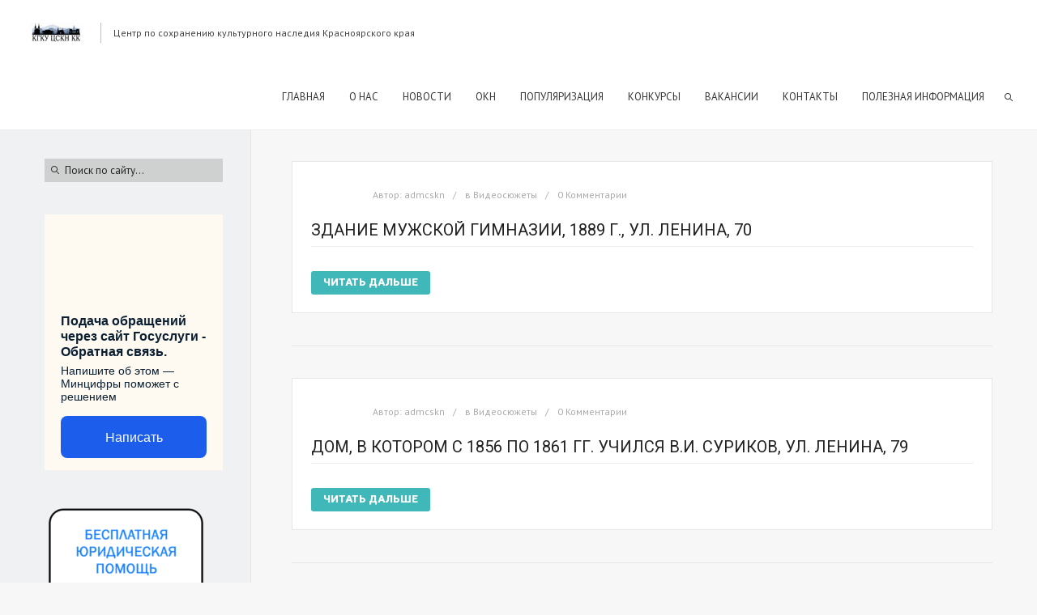

--- FILE ---
content_type: text/html; charset=UTF-8
request_url: https://krascskn.ru/2021/03/page/12/
body_size: 17380
content:
<!DOCTYPE html>
<html lang="ru-RU" class="def_menu">
<head>
    <meta http-equiv="Content-Type" content="text/html; charset=UTF-8">
    <meta name="viewport" content="width=device-width, initial-scale=1, maximum-scale=1">    <link rel="shortcut icon" href="http://krascskn.ru/wp-content/uploads/2021/03/favicon-32x32-1.png" type="image/x-icon">
    <link rel="apple-touch-icon" href="http://krascskn.ru/wp-content/uploads/2021/03/favicon.ico">
    <link rel="apple-touch-icon" sizes="72x72" href="http://krascskn.ru/wp-content/uploads/2021/03/favicon-1.ico">
    <link rel="apple-touch-icon" sizes="114x114" href="http://krascskn.ru/wp-content/uploads/2021/03/mstile-150x150-1.png">
	<link rel="image_src" href="" />
    <link rel="pingback" href="https://krascskn.ru/xmlrpc.php">
    <script type="text/javascript">
        var gt3_ajaxurl = "https://krascskn.ru/wp-admin/admin-ajax.php";
    </script>
    <meta name='robots' content='noindex, follow' />

	<!-- This site is optimized with the Yoast SEO Premium plugin v16.0.2 - https://yoast.com/wordpress/plugins/seo/ -->
	<title>Март 2021 - Страница 12 из 16 - КГКУ ЦСКН КК</title>
	<meta property="og:locale" content="ru_RU" />
	<meta property="og:type" content="website" />
	<meta property="og:title" content="Март 2021 - Страница 12 из 16 - КГКУ ЦСКН КК" />
	<meta property="og:url" content="https://krascskn.ru/2021/03/" />
	<meta property="og:site_name" content="КГКУ ЦСКН КК" />
	<meta name="twitter:card" content="summary_large_image" />
	<script type="application/ld+json" class="yoast-schema-graph">{"@context":"https://schema.org","@graph":[{"@type":"WebSite","@id":"https://krascskn.ru/#website","url":"https://krascskn.ru/","name":"\u041a\u0413\u041a\u0423 \u0426\u0421\u041a\u041d \u041a\u041a","description":"\u041a\u0413\u041a\u0423 \u0426\u0421\u041a\u041d \u041a\u041a","potentialAction":[{"@type":"SearchAction","target":"https://krascskn.ru/?s={search_term_string}","query-input":"required name=search_term_string"}],"inLanguage":"ru-RU"},{"@type":"CollectionPage","@id":"https://krascskn.ru/2021/03/page/12/#webpage","url":"https://krascskn.ru/2021/03/page/12/","name":"\u041c\u0430\u0440\u0442 2021 - \u0421\u0442\u0440\u0430\u043d\u0438\u0446\u0430 12 \u0438\u0437 16 - \u041a\u0413\u041a\u0423 \u0426\u0421\u041a\u041d \u041a\u041a","isPartOf":{"@id":"https://krascskn.ru/#website"},"breadcrumb":{"@id":"https://krascskn.ru/2021/03/page/12/#breadcrumb"},"inLanguage":"ru-RU","potentialAction":[{"@type":"ReadAction","target":["https://krascskn.ru/2021/03/page/12/"]}]},{"@type":"BreadcrumbList","@id":"https://krascskn.ru/2021/03/page/12/#breadcrumb","itemListElement":[{"@type":"ListItem","position":1,"item":{"@type":"WebPage","@id":"https://krascskn.ru/","url":"https://krascskn.ru/","name":"Home"}},{"@type":"ListItem","position":2,"item":{"@type":"WebPage","@id":"https://krascskn.ru/2021/03/","url":"https://krascskn.ru/2021/03/","name":"Archives for \u041c\u0430\u0440\u0442 2021"}},{"@type":"ListItem","position":3,"item":{"@type":"WebPage","@id":"https://krascskn.ru/2021/03/page/12/","url":"https://krascskn.ru/2021/03/page/12/","name":"\u041c\u0430\u0440\u0442 2021 - \u0421\u0442\u0440\u0430\u043d\u0438\u0446\u0430 12 \u0438\u0437 16 - \u041a\u0413\u041a\u0423 \u0426\u0421\u041a\u041d \u041a\u041a"}}]}]}</script>
	<!-- / Yoast SEO Premium plugin. -->


<link rel='dns-prefetch' href='//fonts.googleapis.com' />
<link rel='dns-prefetch' href='//s.w.org' />
<link rel="alternate" type="application/rss+xml" title="КГКУ ЦСКН КК &raquo; Лента" href="https://krascskn.ru/feed/" />
<link rel="alternate" type="application/rss+xml" title="КГКУ ЦСКН КК &raquo; Лента комментариев" href="https://krascskn.ru/comments/feed/" />
		<script type="text/javascript">
			window._wpemojiSettings = {"baseUrl":"https:\/\/s.w.org\/images\/core\/emoji\/13.0.1\/72x72\/","ext":".png","svgUrl":"https:\/\/s.w.org\/images\/core\/emoji\/13.0.1\/svg\/","svgExt":".svg","source":{"concatemoji":"https:\/\/krascskn.ru\/wp-includes\/js\/wp-emoji-release.min.js?ver=5.7.14"}};
			!function(e,a,t){var n,r,o,i=a.createElement("canvas"),p=i.getContext&&i.getContext("2d");function s(e,t){var a=String.fromCharCode;p.clearRect(0,0,i.width,i.height),p.fillText(a.apply(this,e),0,0);e=i.toDataURL();return p.clearRect(0,0,i.width,i.height),p.fillText(a.apply(this,t),0,0),e===i.toDataURL()}function c(e){var t=a.createElement("script");t.src=e,t.defer=t.type="text/javascript",a.getElementsByTagName("head")[0].appendChild(t)}for(o=Array("flag","emoji"),t.supports={everything:!0,everythingExceptFlag:!0},r=0;r<o.length;r++)t.supports[o[r]]=function(e){if(!p||!p.fillText)return!1;switch(p.textBaseline="top",p.font="600 32px Arial",e){case"flag":return s([127987,65039,8205,9895,65039],[127987,65039,8203,9895,65039])?!1:!s([55356,56826,55356,56819],[55356,56826,8203,55356,56819])&&!s([55356,57332,56128,56423,56128,56418,56128,56421,56128,56430,56128,56423,56128,56447],[55356,57332,8203,56128,56423,8203,56128,56418,8203,56128,56421,8203,56128,56430,8203,56128,56423,8203,56128,56447]);case"emoji":return!s([55357,56424,8205,55356,57212],[55357,56424,8203,55356,57212])}return!1}(o[r]),t.supports.everything=t.supports.everything&&t.supports[o[r]],"flag"!==o[r]&&(t.supports.everythingExceptFlag=t.supports.everythingExceptFlag&&t.supports[o[r]]);t.supports.everythingExceptFlag=t.supports.everythingExceptFlag&&!t.supports.flag,t.DOMReady=!1,t.readyCallback=function(){t.DOMReady=!0},t.supports.everything||(n=function(){t.readyCallback()},a.addEventListener?(a.addEventListener("DOMContentLoaded",n,!1),e.addEventListener("load",n,!1)):(e.attachEvent("onload",n),a.attachEvent("onreadystatechange",function(){"complete"===a.readyState&&t.readyCallback()})),(n=t.source||{}).concatemoji?c(n.concatemoji):n.wpemoji&&n.twemoji&&(c(n.twemoji),c(n.wpemoji)))}(window,document,window._wpemojiSettings);
		</script>
		<style type="text/css">
img.wp-smiley,
img.emoji {
	display: inline !important;
	border: none !important;
	box-shadow: none !important;
	height: 1em !important;
	width: 1em !important;
	margin: 0 .07em !important;
	vertical-align: -0.1em !important;
	background: none !important;
	padding: 0 !important;
}
</style>
	<link rel='stylesheet' id='wp-block-library-css'  href='https://krascskn.ru/wp-includes/css/dist/block-library/style.min.css?ver=5.7.14' type='text/css' media='all' />
<link rel='stylesheet' id='contact-form-7-css'  href='https://krascskn.ru/wp-content/plugins/contact-form-7/includes/css/styles.css?ver=5.4' type='text/css' media='all' />
<link rel='stylesheet' id='fvp-frontend-css'  href='https://krascskn.ru/wp-content/plugins/featured-video-plus/styles/frontend.css?ver=2.3.3' type='text/css' media='all' />
<link rel='stylesheet' id='wpfront-scroll-top-css'  href='https://krascskn.ru/wp-content/plugins/wpfront-scroll-top/css/wpfront-scroll-top.min.css?ver=2.0.3.03232' type='text/css' media='all' />
<link rel='stylesheet' id='gt3_default_style-css'  href='https://krascskn.ru/wp-content/themes/oyster/style.css?ver=5.7.14' type='text/css' media='all' />
<link rel='stylesheet' id='gt3_theme-css'  href='https://krascskn.ru/wp-content/themes/oyster/css/theme.css?ver=5.7.14' type='text/css' media='all' />
<style id='gt3_theme-inline-css' type='text/css'>
/* SKIN COLORS */.bg_sidebar {background:#f0f1f2;}.main_header {background:#ffffff;border-bottom:#ececec 1px solid;}.header_search input {background:#ffffff!important;border:#ececec 1px solid!important;}.main_header nav .search_fadder {background:rgba(255,255,255,0);}.main_header.search_on nav .search_fadder {background:rgba(255,255,255,1);}.logo_sect .slogan {border-left:#bebebe 1px solid;color:#434343;}.main_header nav ul.menu > li > a {color:#343434;}ul.mobile_menu li a {color:#343434!important;}.main_header nav ul.menu .sub-menu {background:#ffffff;border:#e6e6e6 1px solid;}.main_header nav ul.menu > li > .sub-menu:before {border-bottom:#ffffff 5px solid;}.main_header nav ul.menu > li > .sub-menu:after {border-bottom:#e6e6e6 5px solid;}.main_header nav .sub-menu a {color:#444444;}ul.mobile_menu .sub-menu a {color:#444444!important;}footer {background:#f7f7f7;border-top:#e6e6e6 1px solid;}footer .copyright {color:#434343;}h5.shortcode_accordion_item_title,h5.shortcode_toggles_item_title,h5.shortcode_accordion_item_title.state-active {color:#444444!important;}h5.shortcode_accordion_item_title,h5.shortcode_toggles_item_title,.featured_posts .item_wrapper,.featured_portfolio .item_wrapper,.columns1 .gallery_item_wrapper,.list-of-images .gallery_item_wrapper,.shortcode_tab_item_title:hover,.shortcode_tab_item_title.active,.all_body_cont,.shortcode_messagebox,.price_item,.before-after,.promoblock_wrapper,.module_team .item,.post_preview_wrapper,.box_date .box_day,.pagerblock li a,.blog_post_page,.blogpost_user_meta,.portfolio_item_block,.fw_preview_wrapper,.cont_gallery_wrapper,.fw-blog_post-footer,.sp-blog_post-footer,.load_more_works,.album_item,.album-pseudo1,.album-pseudo2 {background: #ffffff;border:#e6e6e6 1px solid;}.shortcode_tab_item_title {border:#e6e6e6 1px solid;}.shortcode_messagebox:before {background:#e6e6e6;}.shortcode_tab_item_title.active:before,.beforeAfter_wrapper .result_line:after,.beforeAfter_wrapper .result_line:before,.fw_content_wrapper {background: #ffffff;}.fw_content_wrapper {background:rgba(255,255,255, 1);}.price_item .price_item_title {border-bottom:#e6e6e6 1px solid;}.preloader,.ribbon_preloader{background:#ffffff;}/* CSS HERE */body,.shortcode_tab_item_title,.ww_block canvas,#whaterwheel {background:#f7f7f7;}p, td, div,.blogpost_share a:hover,.optionset li.selected a,.btn_back,.widget_nav_menu ul li a,.widget_archive ul li a,.widget_pages ul li a,.widget_categories ul li a,.widget_recent_entries ul li a,.widget_meta ul li a {color:#444444;font-weight:400;}a:hover,.chart,.blogpreview_top .listing_meta span a:hover,.pagerblock li a,.prev_next_links div a:hover,.prev_next_links div a:hover:before,.prev_next_links div a:hover:after,.ltl_next,.ltl_prev,.widget_posts .post_title {color:#444444;font-weight:400;}.slider_data h6,.slider_info .listing_meta a:hover {color:#444444!important;}.main_header nav ul.menu > li > a {color:#343434;}.main_header nav ul.sub-menu li a {color:#444444;}::selection {background:#40b7b8;}::-moz-selection {background:#40b7b8;}.main_header nav ul.sub-menu > li:hover > a,.main_header nav ul.sub-menu > li.current-menu-item > a,.main_header nav ul.sub-menu > li.current-menu-parent > a,.iconbox_wrapper .ico i,.shortcode_iconbox a:hover .iconbox_body,.shortcode_iconbox a:hover .iconbox_body p,.shortcode_iconbox a:hover .iconbox_title,a,blockquote.shortcode_blockquote.type5:before,.main_header nav ul.menu > li:hover > a,.main_header nav ul.menu > li.current-menu-ancestor > a,.main_header nav ul.menu > li.current-menu-item > a,.main_header nav ul.menu > li.current-menu-parent > a,.dropcap.type2,.dropcap.type5,.featured_items_title a:hover,.shortcode_tab_item_title:hover,.counter_wrapper .ico_wrapper i,.most_popular .price_item_cost h1,.most_popular .price_item_cost h4,.pagerblock li a:hover,.blogpost_title a:hover,.optionset li a:hover,.portfolio_content h6 a:hover,.portfolio_dscr_top a:hover,.grid-port-cont h6 a:hover,.btn_back:hover,.fs_sharing a:hover,.count_ico:hover i,.ltl_prev:hover,.ltl_next:hover,.widget_nav_menu ul li a:hover,.widget_archive ul li a:hover,.widget_pages ul li a:hover,.widget_categories ul li a:hover,.widget_recent_entries ul li a:hover,.widget_meta ul li a:hover,.widget_posts .post_title:hover,.album_item-title a:hover {color:#40b7b8;}h5.shortcode_accordion_item_title:hover,h5.shortcode_toggles_item_title:hover,.comment-reply-link:hover:before,.comment_info a:hover,.portfolio_dscr_top a:hover,ul.mobile_menu > li:hover > a,ul.mobile_menu > li.current-menu-ancestor > a,ul.mobile_menu > li.current-menu-item > a,ul.mobile_menu > li.current-menu-parent > a,.mobile_menu ul.sub-menu > li:hover > a,.mobile_menu ul.sub-menu > li.current-menu-item > a,.mobile_menu ul.sub-menu > li.current-menu-parent > a {color:#40b7b8!important;}.highlighted_colored,input[type="button"]:hover,input[type="reset"]:hover,input[type="submit"]:hover,.shortcode_button.btn_type5,.shortcode_button.btn_type1:hover,.shortcode_button.btn_type1_dark:hover,.shortcode_button.btn_type4:hover,.main_header nav ul.menu > li > a:before,h5.shortcode_accordion_item_title:hover .ico:before,h5.shortcode_toggles_item_title:hover .ico:before,h5.shortcode_accordion_item_title:hover .ico:after,h5.shortcode_toggles_item_title:hover .ico:after,.box_date .box_month,input[type="button"],input[type="reset"],input[type="submit"],.search404 .search_button,.preloader_line {background-color:#40b7b8;}.preloader:after {background-color:#40b7b8;}#mc_signup_submit:hover {background-color:#40b7b8!important;}.shortcode_button.btn_type4:hover {box-shadow:inset 1px 1px 0 #40b7b8, inset -1px -1px 0 #40b7b8, inset 0 -1px 0 #40b7b8, inset -1px 0 0 #40b7b8;}blockquote.shortcode_blockquote.type5 .blockquote_wrapper,.widget_tag_cloud a:hover,.columns2 .portfolio_item .portfolio_item_wrapper h5,.columns3 .portfolio_item .portfolio_item_wrapper h5,.columns4 .portfolio_item .portfolio_item_wrapper h5,.fs_blog_top,.simple-post-top,.widget_search .search_form,.module_cont hr.type3,blockquote.shortcode_blockquote.type2 {border-color:#40b7b8;}.widget_flickr .flickr_badge_image a .flickr_fadder {background:rgba(64,183,184,0);}.widget_flickr .flickr_badge_image a:hover .flickr_fadder {background:rgba(64,183,184,0.6);}/*Fonts Families and Sizes*/* {font-family:PT Sans;font-weight:400;}p, td, div,blockquote p,input {font-size:14px;line-height:22px;}.main_header nav ul.menu > li > a {font-size:13px;line-height: 15px;}h1, h2, h3, h4, h5, h6,h1 span, h2 span, h3 span, h4 span, h5 span, h6 span,h1 a, h2 a, h3 a, h4 a, h5 a, h6 a {font-family: Roboto;-moz-osx-font-smoothing:grayscale;-webkit-font-smoothing:antialiased;text-decoration:none!important;padding:0;color:#222222;}.sidebar_header {font-family:PT Sans;}.load_more_works {font-family: Roboto;color:#222222;-moz-osx-font-smoothing:grayscale;-webkit-font-smoothing:antialiased;}.box_date span,.countdown-row .countdown-section:before,.countdown-amount,.countdown-period {font-family: Roboto;}.iconbox_header .ico i,.title,.comment-reply-link:before,.ww_footer_right .blogpost_share span {color:#222222;}a.shortcode_button,.chart.easyPieChart,.chart.easyPieChart span,input[type="button"],input[type="reset"],input[type="submit"],.search404 .search_button {font-family: Roboto;}h1, h2, h3, h4, h5, h6,h1 span, h2 span, h3 span, h4 span, h5 span, h6 span,h1 a, h2 a, h3 a, h4 a, h5 a, h6 a,h1 a:hover, h2 a:hover, h3 a:hover, h4 a:hover, h5 a:hover, h6 a:hover {font-weight:400;}h4,h4 span,h4 a,h4 a:hover,h3.comment-reply-title {font-weight:500;}input[type="button"],input[type="reset"],input[type="submit"] {font-weight:900;-moz-osx-font-smoothing:grayscale;-webkit-font-smoothing:antialiased; }h1, h1 span, h1 a {font-size:26px;line-height:28px;}h2, h2 span, h2 a {font-size:22px;line-height:24px;}h3, h3 span, h3 a {font-size:20px;line-height:22px;}h4, h4 span, h4 a, h3.comment-reply-title {font-size:16px;line-height:18px;}h5, h5 span, h5 a {font-size:14px;line-height:16px;}h6, h6 span, h6 a,.comment_info h6:after {font-size:13px;line-height:15px;}@media only screen and (max-width: 760px) {.fw_content_wrapper {background:#f7f7f7!important;}}/* Woocommerce css */.woocommerce_container h1.page-title {font-size:26px;line-height:28px;font-weight:400;}.woocommerce .woocommerce_container ul.products li.product,.woocommerce .woocommerce_container .upsells.products ul li.product,.woocommerce ul.products li.product,.woocommerce .upsells.products ul li.product {background: #ffffff;border:#e6e6e6 1px solid;}nav.woocommerce-pagination ul.page-numbers li a,nav.woocommerce-pagination ul.page-numbers li span {color:#444444;font-weight:400;background: #ffffff !important;border:#e6e6e6 1px solid;}nav.woocommerce-pagination ul.page-numbers li a:hover,nav.woocommerce-pagination ul.page-numbers li a:focus {color:#40b7b8 !important;}.woocommerce_container ul.products li.product a.add_to_cart_button,.woocommerce_container ul.products li.product a.product_type_variable,.woocommerce_container ul.products li.product a.product_type_grouped,.woocommerce ul.products li.product a.add_to_cart_button,.woocommerce ul.products li.product a.product_type_variable,.woocommerce ul.products li.product a.product_type_grouped,.woocommerce ul.products li.product a.product_type_external {color:#444444 !important;font-weight:400 !important;font-family:PT Sans !important;}.woocommerce_container ul.products li.product a.add_to_cart_button:hover,.woocommerce_container ul.products li.product a.product_type_variable:hover,.woocommerce_container ul.products li.product a.product_type_grouped:hover,.woocommerce ul.products li.product a.add_to_cart_button:hover,.woocommerce ul.products li.product a.product_type_variable:hover,.woocommerce ul.products li.product a.product_type_grouped:hover,.woocommerce ul.products li.product a.product_type_external:hover {color:#40b7b8 !important;}.woocommerce_container ul.products li.product a.add_to_cart_button:after,.woocommerce_container ul.products li.product a.add_to_cart_button.loading:after,.woocommerce_container ul.products li.product a.product_type_variable:after,.woocommerce_container ul.products li.product a.product_type_grouped:after,.woocommerce ul.products li.product a.add_to_cart_button:after,.woocommerce ul.products li.product a.add_to_cart_button.loading:after,.woocommerce ul.products li.product a.product_type_variable:after,.woocommerce ul.products li.product a.product_type_grouped:after {color:#444444;}.woocommerce_container ul.products li.product a.add_to_cart_button:hover:before,.woocommerce_container ul.products li.product a.add_to_cart_button.loading:hover:before,.woocommerce_container ul.products li.product a.product_type_variable:hover:before,.woocommerce_container ul.products li.product a.product_type_grouped:hover:before,.woocommerce ul.products li.product a.add_to_cart_button:hover:before,.woocommerce ul.products li.product a.add_to_cart_button.loading:hover:before,.woocommerce ul.products li.product a.product_type_variable:hover:before,.woocommerce ul.products li.product a.product_type_grouped:hover:before,.woocommerce_container ul.products li.product a.add_to_cart_button:hover:after,.woocommerce_container ul.products li.product a.add_to_cart_button.loading:hover:after,.woocommerce_container ul.products li.product a.product_type_variable:hover:after,.woocommerce_container ul.products li.product a.product_type_grouped:hover:after,.woocommerce ul.products li.product a.add_to_cart_button:hover:after,.woocommerce ul.products li.product a.add_to_cart_button.loading:hover:after,.woocommerce ul.products li.product a.product_type_variable:hover:after,.woocommerce ul.products li.product a.product_type_grouped:hover:after {color:#40b7b8;}.woocommerce_container ul.products li.product h3,.woocommerce ul.products li.product h3,.woocommerce_container ul.products li.product h2,.woocommerce ul.products li.product h2 {color: #222222;font-weight:400 !important;font-family:PT Sans;}.woocommerce_container ul.products li.product h3:hover,.woocommerce ul.products li.product h3:hover,.woocommerce_container ul.products li.product h2:hover,.woocommerce ul.products li.product h2:hover {color: #40b7b8 !important;}.woocommerce_container ul.products li.product .amount,.woocommerce ul.products li.product .amount {font-weight:400 !important;font-family:PT Sans !important;}.woocommerce_container ul.products li.product .price ins,.woocommerce_container ul.products li.product .price ins .amount,.woocommerce ul.products li.product .price ins,.woocommerce ul.products li.product .price ins .amount,.woocommerce_container ul.products li.product .price .amount,.woocommerce ul.products li.product .price .amount {color: #40b7b8 !important;}.woo_wrap ul.cart_list li a, .woo_wrap ul.product_list_widget li a,.woocommerce ul.product_list_widget li a {color:#444444;font-weight:400;}.woo_wrap ul.cart_list li a:hover, .woo_wrap ul.product_list_widget li a:hover,.woocommerce ul.product_list_widget li a:hover {color: #40b7b8 !important;}.woocommerce-page .widget_shopping_cart .empty {color:#444444;font-weight:400;}.woo_wrap .widget_shopping_cart .total {color:#444444;}.woocommerce a.button, .woocommerce button.button,.woocommerce input.button,.woocommerce #content input.button, .woocommerce a.edit,.woocommerce-page input.button {font-family: "Roboto";-moz-osx-font-smoothing:grayscale;-webkit-font-smoothing:antialiased;}.woocommerce a.button:hover, .woocommerce button.button:hover,.woocommerce input.button:hover,.woocommerce #content input.button:hover, .woocommerce a.edit:hover,.woocommerce-page input.button:hover {background:#40b7b8 !important;}.woocommerce input[type="reset"],.woocommerce input[type="submit"],.woocommerce input.button,.woocommerce button.button {background:#40b7b8 !important;font-family: "Roboto";-moz-osx-font-smoothing:grayscale;-webkit-font-smoothing:antialiased;}.woocommerce .button.alt, .woocommerce .pay {background:#40b7b8 !important;}.woocommerce .shop_table.cart .actions .button:hover,.woocommerce .shop_table.cart .actions .button.checkout-button,.dark_version .woocommerce .shop_table.cart .actions .button.checkout-button,.dark_version .woocommerce .shop_table.cart .actions .button:hover {background-color:#40b7b8 !important;}.widget_product_categories a, .widget_login .pagenav a, .woocommerce-page .widget_nav_menu ul li a {color:#444444;font-weight:400;}.widget_product_categories a:hover,.widget_product_categories li.current-cat a,.widget_login .pagenav a:hover,.woocommerce-page .widget_nav_menu ul li a:hover,.widget_layered_nav li:hover, .widget_layered_nav li.chosen,.widget_layered_nav li:hover a, .widget_layered_nav li.chosen a,.woocommerce .widget_layered_nav ul li.chosen a,.woocommerce-page .widget_layered_nav ul li.chosen a {color:#40b7b8 !important;}.widget_layered_nav li,.widget_layered_nav li a,.widget_layered_nav li small.count {color:#444444;}.woo_wrap .price_label span {color:#444444;}.widget_price_filter .price_slider_amount .button:hover,.dark_version .widget_price_filter .price_slider_amount .button:hover {background:#40b7b8 !important;}.right-sidebar-block .total .amount,.left-sidebar-block .total .amount {color:#444444 !important;}.right-sidebar-block del, .right-sidebar-block ins, .right-sidebar-block .amount,.left-sidebar-block del, .left-sidebar-block ins, .left-sidebar-block .amount,.right-sidebar-block ins .amount, .left-sidebar-block ins .amount {color:#444444;}.woocommerce .woocommerce_message, .woocommerce .woocommerce_error, .woocommerce .woocommerce_info,.woocommerce .woocommerce-message, .woocommerce .woocommerce-error, .woocommerce .woocommerce-info {background: #ffffff;border:#e6e6e6 1px solid;}.woocommerce .woocommerce_message, .woocommerce .woocommerce-message,.woocommerce .woocommerce_message a, .woocommerce .woocommerce-message a {color:#444444;}.woocommerce .woocommerce_message:before,.woocommerce .woocommerce-message:before {color: #444444;}.woocommerce .woocommerce_message:after, .woocommerce .woocommerce_error:after, .woocommerce .woocommerce_info:after,.woocommerce .woocommerce-message:after, .woocommerce .woocommerce-error:after, .woocommerce .woocommerce-info:after {background: #e6e6e6;}.images .woocommerce-main-image.zoom,.thumbnails .woo_hover_img,.woocommerce div.product div.images .flex-control-thumbs li img {background: #ffffff;border:#e6e6e6 1px solid;}.woocommerce-product-gallery .flex-viewport:before,.woocommerce-product-gallery .flex-viewport:after,.woocommerce-product-gallery .flex-viewport .woocommerce-product-gallery__image:before,.woocommerce-product-gallery .flex-viewport .woocommerce-product-gallery__image:after {background: #ffffff;border-color:#e6e6e6;}.woocommerce-product-gallery .flex-viewport {border-color:#e6e6e6 !important;}.woocommerce_container h1.product_title {border-bottom:1px #e6e6e6 solid;}.woocommerce div.product span.price,.woocommerce div.product p.price,.woocommerce #content div.product span.price,.woocommerce #content div.product p.price,div.product .amount {font-family: "Roboto";-moz-osx-font-smoothing:grayscale;-webkit-font-smoothing:antialiased;}div.product .amount {color:#222222;}.woocommerce-review-link {color:#40b7b8;}.woocommerce .quantity input.qty, .woocommerce #content .quantity input.qty,.variations td label,.woocommerce-review-link:hover {color:#444444;}.summary .product_meta span a:hover {color:#444444 !important;}.woocommerce .quantity .plus:hover,.woocommerce .quantity .minus:hover,.woocommerce #content .quantity .plus:hover,.woocommerce #content .quantity .minus:hover,.woocommerce .woo_shop_cart .quantity .plus:hover,.woocommerce .woo_shop_cart .quantity .minus:hover,.woocommerce #content .woo_shop_cart .quantity .plus:hover,.woocommerce #content .woo_shop_cart .quantity .minus:hover,.dark_version.woocommerce .quantity .plus:hover,.dark_version.woocommerce .quantity .minus:hover,.dark_version.woocommerce #content .quantity .plus:hover,.dark_version.woocommerce #content .quantity .minus:hover,.dark_version .woocommerce .woo_shop_cart .quantity .plus:hover,.dark_version .woocommerce .woo_shop_cart .quantity .minus:hover,.dark_version .woocommerce #content .woo_shop_cart .quantity .plus:hover,.dark_version .woocommerce #content .woo_shop_cart .quantity .minus:hover,.woocommerce table.cart a.remove:hover,.woocommerce #content table.cart a.remove:hover,.dark_version .woocommerce table.cart a.remove:hover,.dark_version .woocommerce #content table.cart a.remove:hover {background-color:#40b7b8 !important;}.woocommerce div.product .woocommerce-tabs ul.tabs li,.woocommerce #content div.product .woocommerce-tabs ul.tabs li {background:#f7f7f7;color:#444444;border:#e6e6e6 1px solid;}.woocommerce div.product .woocommerce-tabs ul.tabs li:hover,.woocommerce #content div.product .woocommerce-tabs ul.tabs li:hover {background: #ffffff;}.woocommerce div.product .woocommerce-tabs ul.tabs li:hover a,.woocommerce #content div.product .woocommerce-tabs ul.tabs li:hover a, .woocommerce div.product .woocommerce-tabs ul.tabs li.active:hover a,.woocommerce #content div.product .woocommerce-tabs ul.tabs li.active:hover a {color:#40b7b8;}.woocommerce div.product .woocommerce-tabs ul.tabs li a,.woocommerce #content div.product .woocommerce-tabs ul.tabs li a {color:#444444;}.woocommerce div.product .woocommerce-tabs ul.tabs li.active,.woocommerce #content div.product .woocommerce-tabs ul.tabs li.active {background:#ffffff !important;border-bottom-color:#ffffff !important;}.woocommerce div.product .woocommerce-tabs ul.tabs li.active a,.woocommerce #content div.product .woocommerce-tabs ul.tabs li.active a,.woocommerce div.product .woocommerce-tabs ul.tabs li.active a:hover,.woocommerce #content div.product .woocommerce-tabs ul.tabs li.active a:hover {color: #444444 !important;}.woocommerce div.product .woocommerce-tabs .panel,.woocommerce #content div.product .woocommerce-tabs .panel {background: #ffffff;color:#444444;border:#e6e6e6 1px solid;}.woocommerce div.product .woocommerce-tabs .panel p,.woocommerce #content div.product .woocommerce-tabs .panel p {color:#444444;}.woocommerce div.product .woocommerce-tabs .panel h2,.woocommerce #content div.product .woocommerce-tabs .panel h2 {font-family:PT Sans;}.woocommerce div.product .woocommerce-tabs .panel a:hover,.woocommerce #content div.product .woocommerce-tabs .panel a:hover {color:#222222 !important;}.woocommerce table.shop_attributes th:after,.woocommerce table.shop_attributes td:after {background:#e6e6e6;}.woocommerce .woocommerce-tabs #reviews #reply-title {font-family:PT Sans;}.woocommerce #reviews #comments ol.commentlist li .comment-text .meta strong,.woocommerce .woocommerce-tabs #reviews #comments ol.commentlist li .comment-text .meta strong,.woocommerce .woocommerce-tabs #reviews #comments ol.commentlist li .comment-text .meta time {color:#222222 !important;}mark {background:#40b7b8;}.woocommerce table.shop_table {background:#ffffff;border: 1px solid #e6e6e6;}.woocommerce table.shop_table tr {border-top: 1px solid #e6e6e6;}#ship-to-different-address {color:#444444 !important;font-weight:400;}.woocommerce #payment ul li {color:#444444;font-weight:400;}.woocommerce form.checkout_coupon {background:#ffffff;border:1px #e6e6e6 solid;}.woocommerce table.shop_table td.product-remove,.woocommerce table.shop_table .product-quantity,.woocommerce table.shop_table .product-price,.woocommerce table.shop_table .product-name {border-right:1px #e6e6e6 solid !important;}.shop_table .product-subtotal .amount,.shop_table .product-price .amount {color:#222222;}.shop_table .product-name a {color:#444444;}.shop_table .product-name a:hover {color:#40b7b8;}.woocommerce .cart-collaterals .order-total .amount {color:#40b7b8;}.shipping-calculator-button {font-family: "Roboto";}
</style>
<link rel='stylesheet' id='gt3_responsive-css'  href='https://krascskn.ru/wp-content/themes/oyster/css/responsive.css?ver=5.7.14' type='text/css' media='all' />
<link rel='stylesheet' id='AllFonts-css'  href='https://fonts.googleapis.com/css?family=PT+Sans%3A400%7CRoboto%3A300%2C400%2C500%2C900%7CPT+Sans%3A400&#038;ver=5.7.14' type='text/css' media='all' />
<link rel='stylesheet' id='tablepress-default-css'  href='https://krascskn.ru/wp-content/plugins/tablepress/css/default.min.css?ver=1.13' type='text/css' media='all' />
<script type='text/javascript' src='https://krascskn.ru/wp-includes/js/jquery/jquery.min.js?ver=3.5.1' id='jquery-core-js'></script>
<script type='text/javascript' src='https://krascskn.ru/wp-includes/js/jquery/jquery-migrate.min.js?ver=3.3.2' id='jquery-migrate-js'></script>
<script type='text/javascript' src='https://krascskn.ru/wp-content/plugins/featured-video-plus/js/jquery.fitvids.min.js?ver=master-2015-08' id='jquery.fitvids-js'></script>
<script type='text/javascript' id='fvp-frontend-js-extra'>
/* <![CDATA[ */
var fvpdata = {"ajaxurl":"https:\/\/krascskn.ru\/wp-admin\/admin-ajax.php","nonce":"ef6f15d3f1","fitvids":"1","dynamic":"","overlay":"","opacity":"0.75","color":"b","width":"640"};
/* ]]> */
</script>
<script type='text/javascript' src='https://krascskn.ru/wp-content/plugins/featured-video-plus/js/frontend.min.js?ver=2.3.3' id='fvp-frontend-js'></script>
<link rel="https://api.w.org/" href="https://krascskn.ru/wp-json/" /><link rel="EditURI" type="application/rsd+xml" title="RSD" href="https://krascskn.ru/xmlrpc.php?rsd" />
<link rel="wlwmanifest" type="application/wlwmanifest+xml" href="https://krascskn.ru/wp-includes/wlwmanifest.xml" /> 
<meta name="generator" content="WordPress 5.7.14" />
<script>var oyster_var = true;</script><style type="text/css">.recentcomments a{display:inline !important;padding:0 !important;margin:0 !important;}</style><!-- Yandex.Metrika counter by Yandex Metrica Plugin -->
<script type="text/javascript" >
    (function(m,e,t,r,i,k,a){m[i]=m[i]||function(){(m[i].a=m[i].a||[]).push(arguments)};
        m[i].l=1*new Date();k=e.createElement(t),a=e.getElementsByTagName(t)[0],k.async=1,k.src=r,a.parentNode.insertBefore(k,a)})
    (window, document, "script", "https://mc.yandex.ru/metrika/tag.js", "ym");

    ym(91300692, "init", {
        id:91300692,
        clickmap:true,
        trackLinks:true,
        accurateTrackBounce:false,
        webvisor:true,
	        });
</script>
<noscript><div><img src="https://mc.yandex.ru/watch/91300692" style="position:absolute; left:-9999px;" alt="" /></div></noscript>
<!-- /Yandex.Metrika counter -->
<link rel="icon" href="https://krascskn.ru/wp-content/uploads/2021/03/cropped-logo4-1-150x150.png" sizes="32x32" />
<link rel="icon" href="https://krascskn.ru/wp-content/uploads/2021/03/cropped-logo4-1-300x300.png" sizes="192x192" />
<link rel="apple-touch-icon" href="https://krascskn.ru/wp-content/uploads/2021/03/cropped-logo4-1-300x300.png" />
<meta name="msapplication-TileImage" content="https://krascskn.ru/wp-content/uploads/2021/03/cropped-logo4-1-300x300.png" />
		<style type="text/css" id="wp-custom-css">
			.box_date
{
display: none;
}		</style>
		</head>

<body class="archive date paged paged-12 date-paged-12 ">
<div class="site_wrapper">
    <header class="main_header">
        <div class="header_wrapper">
        	<div class="logo_sect" style="padding: 28px 0 27px 29px;">
                <a href="https://krascskn.ru/" class="logo"><img src="http://krascskn.ru/wp-content/uploads/2021/03/logo-krascskn.jpg" alt="logo"  width="80" height="25" class="logo_def"><img src="http://krascskn.ru/wp-content/uploads/2021/03/logo-krascskn-r.jpg" alt="logo" width="80" height="25" class="logo_retina"></a>
                                	<div class="slogan">Центр по сохранению культурного наследия Красноярского края</div>
							</div>
            <!-- WPML Code Start -->
                        <!-- WPML Code End -->
            <div class="header_rp header_menu_table" style="height:80px">
                <div class="header_menu_cell">
                    <nav>
                        <div class="menu-main-menu-container"><ul id="menu-main-menu" class="menu"><li id="menu-item-1666" class="menu-item menu-item-type-post_type menu-item-object-page menu-item-home menu-item-1666 parent-menu-1"><a href="https://krascskn.ru/"><span><i  class="menu-item menu-item-type-post_type menu-item-object-page menu-item-home menu-item-1666 parent-menu-1"></i>Главная</span></a></li>
<li id="menu-item-1596" class="mymenu-icon-ribbon menu-item menu-item-type-post_type menu-item-object-page menu-item-1596 parent-menu-2"><a href="https://krascskn.ru/before-after/"><span><i  class="mymenu-icon-ribbon menu-item menu-item-type-post_type menu-item-object-page menu-item-1596 parent-menu-2"></i>О нас</span></a></li>
<li id="menu-item-1688" class="menu-item menu-item-type-post_type menu-item-object-page menu-item-1688 parent-menu-3"><a href="https://krascskn.ru/news-blog/"><span><i  class="menu-item menu-item-type-post_type menu-item-object-page menu-item-1688 parent-menu-3"></i>Новости</span></a></li>
<li id="menu-item-1543" class="mymenu-icon-ribbon menu-item menu-item-type-custom menu-item-object-custom menu-item-has-children menu-item-1543 parent-menu-4"><a href="#"><span><i  class="mymenu-icon-ribbon menu-item menu-item-type-custom menu-item-object-custom menu-item-has-children menu-item-1543 parent-menu-4"></i>ОКН</span></a>
<ul class="sub-menu">
	<li id="menu-item-2067" class="menu-item menu-item-type-post_type menu-item-object-page menu-item-2067"><a href="https://krascskn.ru/stati/"><span><i  class="menu-item menu-item-type-post_type menu-item-object-page menu-item-2067"></i>Статьи</span></a></li>
	<li id="menu-item-1855" class="menu-item menu-item-type-post_type menu-item-object-page menu-item-1855"><a href="https://krascskn.ru/infonadpisi/"><span><i  class="menu-item menu-item-type-post_type menu-item-object-page menu-item-1855"></i>Инфонадписи</span></a></li>
</ul>
</li>
<li id="menu-item-1570" class="menu-item menu-item-type-custom menu-item-object-custom menu-item-has-children menu-item-1570 parent-menu-5"><a href="#"><span><i  class="menu-item menu-item-type-custom menu-item-object-custom menu-item-has-children menu-item-1570 parent-menu-5"></i>Популяризация</span></a>
<ul class="sub-menu">
	<li id="menu-item-1801" class="menu-item menu-item-type-post_type menu-item-object-page menu-item-1801"><a href="https://krascskn.ru/videosujeti/"><span><i  class="menu-item menu-item-type-post_type menu-item-object-page menu-item-1801"></i>Видеосюжеты</span></a></li>
	<li id="menu-item-2527" class="menu-item menu-item-type-post_type menu-item-object-post menu-item-2527"><a href="https://krascskn.ru/2021/03/24/perechen-obektov-kulturnogo-naslediya-raspolozhennyh-na-territorii-krasnoyarskogo-kraya/"><span><i  class="menu-item menu-item-type-post_type menu-item-object-post menu-item-2527"></i>Перечень ОКН</span></a></li>
	<li id="menu-item-6269" class="menu-item menu-item-type-post_type menu-item-object-page menu-item-6269"><a href="https://krascskn.ru/metodicheskie-rekomendatsii/"><span><i  class="menu-item menu-item-type-post_type menu-item-object-page menu-item-6269"></i>Методические рекомендации</span></a></li>
</ul>
</li>
<li id="menu-item-2560" class="menu-item menu-item-type-post_type menu-item-object-page menu-item-2560 parent-menu-6"><a href="https://krascskn.ru/konkursi-1/"><span><i  class="menu-item menu-item-type-post_type menu-item-object-page menu-item-2560 parent-menu-6"></i>Конкурсы</span></a></li>
<li id="menu-item-2642" class="menu-item menu-item-type-post_type menu-item-object-page menu-item-2642 parent-menu-7"><a href="https://krascskn.ru/vakansii/"><span><i  class="menu-item menu-item-type-post_type menu-item-object-page menu-item-2642 parent-menu-7"></i>Вакансии</span></a></li>
<li id="menu-item-1583" class="mymenu-icon-ribbon menu-item menu-item-type-post_type menu-item-object-page menu-item-1583 parent-menu-8"><a href="https://krascskn.ru/contacts-fullscreen/"><span><i  class="mymenu-icon-ribbon menu-item menu-item-type-post_type menu-item-object-page menu-item-1583 parent-menu-8"></i>Контакты</span></a></li>
<li id="menu-item-4616" class="menu-item menu-item-type-post_type menu-item-object-page menu-item-4616 parent-menu-9"><a href="https://krascskn.ru/poleznaya-informatsiya/"><span><i  class="menu-item menu-item-type-post_type menu-item-object-page menu-item-4616 parent-menu-9"></i>Полезная информация</span></a></li>
</ul></div>                        <div class="search_fadder"></div>
                        <div class="header_search">
                            <form name="search_form" method="get" action="https://krascskn.ru/" class="search_form">
    <input type="text" name="s" value="" placeholder="Поиск по сайту..." class="field_search">
</form>                        </div>
                    </nav>
                </div>

                <a class="search_toggler" href="#"></a>
            </div>
            <div class="clear"></div>
        </div>
    </header>

    <div class="main_wrapper"><div class="bg_sidebar is_left-sidebar"></div>
<div class="content_wrapper">
    <div class="container">
        <div class="content_block left-sidebar row">
            <div class="fl-container ">
                <div class="row">
                    <div class="posts-block hasLS">
                        <div class="contentarea">
                            <div class="row"><div class="span12 module_cont module_blog">
	<div class="blog_post_preview"><div class="post_preview_wrapper"><div class="pf_output_container"><div id='player5166'></div></div><div class="blog_content">
					<div class="blogpreview_top">
						<div class="box_date">
							<span class="box_month">Мар</span>
							<span class="box_day">22</span>
						</div>
						<div class="listing_meta">
							<span>Автор: <a href="https://krascskn.ru/author/admcskn/">admcskn</a></span>									
							<span>в <a href="https://krascskn.ru/category/videosyuzhety/">Видеосюжеты</a></span>
							<span><a href="https://krascskn.ru/2021/03/22/zdanie-muzhskoj-gimnazii-1889-g-ul-lenina-70/#respond">0 Комментарии</a></span>										
							
						</div >
					</div>
					<h3 class="blogpost_title"><a href="https://krascskn.ru/2021/03/22/zdanie-muzhskoj-gimnazii-1889-g-ul-lenina-70/">Здание мужской гимназии, 1889 г., ул. Ленина, 70</a></h3><article class="contentarea">
						
					</article>
					<div class="preview_footer">
						<a href="https://krascskn.ru/2021/03/22/zdanie-muzhskoj-gimnazii-1889-g-ul-lenina-70/" class="shortcode_button btn_small btn_type5 reamdore">Читать дальше</a>
					</div>
				</div>
	</div></div><!--.blog_post_preview -->
	<div class="blog_post_preview"><div class="post_preview_wrapper"><div class="pf_output_container"><div id='player8584'></div></div><div class="blog_content">
					<div class="blogpreview_top">
						<div class="box_date">
							<span class="box_month">Мар</span>
							<span class="box_day">22</span>
						</div>
						<div class="listing_meta">
							<span>Автор: <a href="https://krascskn.ru/author/admcskn/">admcskn</a></span>									
							<span>в <a href="https://krascskn.ru/category/videosyuzhety/">Видеосюжеты</a></span>
							<span><a href="https://krascskn.ru/2021/03/22/dom-v-kotorom-s-1856-po-1861-gg-uchilsya-v-i-surik/#respond">0 Комментарии</a></span>										
							
						</div >
					</div>
					<h3 class="blogpost_title"><a href="https://krascskn.ru/2021/03/22/dom-v-kotorom-s-1856-po-1861-gg-uchilsya-v-i-surik/">Дом, в котором с 1856 по 1861 гг. учился В.И. Суриков, ул. Ленина, 79</a></h3><article class="contentarea">
						
					</article>
					<div class="preview_footer">
						<a href="https://krascskn.ru/2021/03/22/dom-v-kotorom-s-1856-po-1861-gg-uchilsya-v-i-surik/" class="shortcode_button btn_small btn_type5 reamdore">Читать дальше</a>
					</div>
				</div>
	</div></div><!--.blog_post_preview -->
	<div class="blog_post_preview"><div class="post_preview_wrapper"><div class="pf_output_container"><div id='player2610'></div></div><div class="blog_content">
					<div class="blogpreview_top">
						<div class="box_date">
							<span class="box_month">Мар</span>
							<span class="box_day">22</span>
						</div>
						<div class="listing_meta">
							<span>Автор: <a href="https://krascskn.ru/author/admcskn/">admcskn</a></span>									
							<span>в <a href="https://krascskn.ru/category/videosyuzhety/">Видеосюжеты</a></span>
							<span><a href="https://krascskn.ru/2021/03/22/usadba-v-i-surikova-fligel-1900-e-gg-ul-l/#respond">0 Комментарии</a></span>										
							
						</div >
					</div>
					<h3 class="blogpost_title"><a href="https://krascskn.ru/2021/03/22/usadba-v-i-surikova-fligel-1900-e-gg-ul-l/">Усадьба В.И. Сурикова: флигель, 1900-е гг., ул. Ленина, 98</a></h3><article class="contentarea">
						
					</article>
					<div class="preview_footer">
						<a href="https://krascskn.ru/2021/03/22/usadba-v-i-surikova-fligel-1900-e-gg-ul-l/" class="shortcode_button btn_small btn_type5 reamdore">Читать дальше</a>
					</div>
				</div>
	</div></div><!--.blog_post_preview -->
	<div class="blog_post_preview"><div class="post_preview_wrapper"><div class="pf_output_container"><div id='player7821'></div></div><div class="blog_content">
					<div class="blogpreview_top">
						<div class="box_date">
							<span class="box_month">Мар</span>
							<span class="box_day">22</span>
						</div>
						<div class="listing_meta">
							<span>Автор: <a href="https://krascskn.ru/author/admcskn/">admcskn</a></span>									
							<span>в <a href="https://krascskn.ru/category/videosyuzhety/">Видеосюжеты</a></span>
							<span><a href="https://krascskn.ru/2021/03/22/gostinitsa-novaya-rossiya-1904-g-ul-lenin/#respond">0 Комментарии</a></span>										
							
						</div >
					</div>
					<h3 class="blogpost_title"><a href="https://krascskn.ru/2021/03/22/gostinitsa-novaya-rossiya-1904-g-ul-lenin/">«Гостиница «Новая Россия», 1904 г., ул. Ленина, 108</a></h3><article class="contentarea">
						
					</article>
					<div class="preview_footer">
						<a href="https://krascskn.ru/2021/03/22/gostinitsa-novaya-rossiya-1904-g-ul-lenin/" class="shortcode_button btn_small btn_type5 reamdore">Читать дальше</a>
					</div>
				</div>
	</div></div><!--.blog_post_preview -->
	<div class="blog_post_preview"><div class="post_preview_wrapper"><div class="pf_output_container"><div id='player3520'></div></div><div class="blog_content">
					<div class="blogpreview_top">
						<div class="box_date">
							<span class="box_month">Мар</span>
							<span class="box_day">22</span>
						</div>
						<div class="listing_meta">
							<span>Автор: <a href="https://krascskn.ru/author/admcskn/">admcskn</a></span>									
							<span>в <a href="https://krascskn.ru/category/videosyuzhety/">Видеосюжеты</a></span>
							<span><a href="https://krascskn.ru/2021/03/22/derevyannyj-dvuhetazhnyj-osobnyak-na/#respond">0 Комментарии</a></span>										
							
						</div >
					</div>
					<h3 class="blogpost_title"><a href="https://krascskn.ru/2021/03/22/derevyannyj-dvuhetazhnyj-osobnyak-na/">«Деревянный двухэтажный особняк», начало XX в., ул. Ленина, 167</a></h3><article class="contentarea">
						
					</article>
					<div class="preview_footer">
						<a href="https://krascskn.ru/2021/03/22/derevyannyj-dvuhetazhnyj-osobnyak-na/" class="shortcode_button btn_small btn_type5 reamdore">Читать дальше</a>
					</div>
				</div>
	</div></div><!--.blog_post_preview -->
	<div class="blog_post_preview"><div class="post_preview_wrapper"><div class="pf_output_container"><div id='player6635'></div></div><div class="blog_content">
					<div class="blogpreview_top">
						<div class="box_date">
							<span class="box_month">Мар</span>
							<span class="box_day">22</span>
						</div>
						<div class="listing_meta">
							<span>Автор: <a href="https://krascskn.ru/author/admcskn/">admcskn</a></span>									
							<span>в <a href="https://krascskn.ru/category/videosyuzhety/">Видеосюжеты</a></span>
							<span><a href="https://krascskn.ru/2021/03/22/olginskij-detskij-priyut-nach-xx-v-ul-lom/#respond">0 Комментарии</a></span>										
							
						</div >
					</div>
					<h3 class="blogpost_title"><a href="https://krascskn.ru/2021/03/22/olginskij-detskij-priyut-nach-xx-v-ul-lom/">Ольгинский детский приют, нач. XX в., ул. Ломоносова, 9</a></h3><article class="contentarea">
						
					</article>
					<div class="preview_footer">
						<a href="https://krascskn.ru/2021/03/22/olginskij-detskij-priyut-nach-xx-v-ul-lom/" class="shortcode_button btn_small btn_type5 reamdore">Читать дальше</a>
					</div>
				</div>
	</div></div><!--.blog_post_preview -->
	<div class="blog_post_preview"><div class="post_preview_wrapper"><div class="pf_output_container"><div id='player9577'></div></div><div class="blog_content">
					<div class="blogpreview_top">
						<div class="box_date">
							<span class="box_month">Мар</span>
							<span class="box_day">22</span>
						</div>
						<div class="listing_meta">
							<span>Автор: <a href="https://krascskn.ru/author/admcskn/">admcskn</a></span>									
							<span>в <a href="https://krascskn.ru/category/videosyuzhety/">Видеосюжеты</a></span>
							<span><a href="https://krascskn.ru/2021/03/22/usadba-chernysheva-1912-g-arh-chernyshev/#respond">0 Комментарии</a></span>										
							
						</div >
					</div>
					<h3 class="blogpost_title"><a href="https://krascskn.ru/2021/03/22/usadba-chernysheva-1912-g-arh-chernyshev/">«Усадьба Чернышева», 1912 г., арх. Чернышев, ул. Марковского, 21</a></h3><article class="contentarea">
						
					</article>
					<div class="preview_footer">
						<a href="https://krascskn.ru/2021/03/22/usadba-chernysheva-1912-g-arh-chernyshev/" class="shortcode_button btn_small btn_type5 reamdore">Читать дальше</a>
					</div>
				</div>
	</div></div><!--.blog_post_preview -->
	<div class="blog_post_preview"><div class="post_preview_wrapper"><div class="pf_output_container"><div id='player4117'></div></div><div class="blog_content">
					<div class="blogpreview_top">
						<div class="box_date">
							<span class="box_month">Мар</span>
							<span class="box_day">22</span>
						</div>
						<div class="listing_meta">
							<span>Автор: <a href="https://krascskn.ru/author/admcskn/">admcskn</a></span>									
							<span>в <a href="https://krascskn.ru/category/videosyuzhety/">Видеосюжеты</a></span>
							<span><a href="https://krascskn.ru/2021/03/22/kompleks-shhyogolevskogo-uchilishha-1890-1904-gg-p/#respond">0 Комментарии</a></span>										
							
						</div >
					</div>
					<h3 class="blogpost_title"><a href="https://krascskn.ru/2021/03/22/kompleks-shhyogolevskogo-uchilishha-1890-1904-gg-p/">Комплекс Щёголевского училища, 1890-1904 гг., пр. Мира, 9</a></h3><article class="contentarea">
						
					</article>
					<div class="preview_footer">
						<a href="https://krascskn.ru/2021/03/22/kompleks-shhyogolevskogo-uchilishha-1890-1904-gg-p/" class="shortcode_button btn_small btn_type5 reamdore">Читать дальше</a>
					</div>
				</div>
	</div></div><!--.blog_post_preview -->
	<div class="blog_post_preview"><div class="post_preview_wrapper"><div class="pf_output_container"><div id='player9084'></div></div><div class="blog_content">
					<div class="blogpreview_top">
						<div class="box_date">
							<span class="box_month">Мар</span>
							<span class="box_day">22</span>
						</div>
						<div class="listing_meta">
							<span>Автор: <a href="https://krascskn.ru/author/admcskn/">admcskn</a></span>									
							<span>в <a href="https://krascskn.ru/category/videosyuzhety/">Видеосюжеты</a></span>
							<span><a href="https://krascskn.ru/2021/03/22/zhiloj-dom-russkij-klassitsizm-nach-xix-v-p/#respond">0 Комментарии</a></span>										
							
						</div >
					</div>
					<h3 class="blogpost_title"><a href="https://krascskn.ru/2021/03/22/zhiloj-dom-russkij-klassitsizm-nach-xix-v-p/">Жилой дом. Русский классицизм, нач. XIX в., пр. Мира, 14</a></h3><article class="contentarea">
						
					</article>
					<div class="preview_footer">
						<a href="https://krascskn.ru/2021/03/22/zhiloj-dom-russkij-klassitsizm-nach-xix-v-p/" class="shortcode_button btn_small btn_type5 reamdore">Читать дальше</a>
					</div>
				</div>
	</div></div><!--.blog_post_preview -->
	<div class="blog_post_preview"><div class="post_preview_wrapper"><div class="pf_output_container"><div id='player6478'></div></div><div class="blog_content">
					<div class="blogpreview_top">
						<div class="box_date">
							<span class="box_month">Мар</span>
							<span class="box_day">22</span>
						</div>
						<div class="listing_meta">
							<span>Автор: <a href="https://krascskn.ru/author/admcskn/">admcskn</a></span>									
							<span>в <a href="https://krascskn.ru/category/videosyuzhety/">Видеосюжеты</a></span>
							<span><a href="https://krascskn.ru/2021/03/22/dom-terskih-do-1817-g-pr-mira-29/#respond">0 Комментарии</a></span>										
							
						</div >
					</div>
					<h3 class="blogpost_title"><a href="https://krascskn.ru/2021/03/22/dom-terskih-do-1817-g-pr-mira-29/">Дом Терских, до 1817 г., пр. Мира, 29</a></h3><article class="contentarea">
						
					</article>
					<div class="preview_footer">
						<a href="https://krascskn.ru/2021/03/22/dom-terskih-do-1817-g-pr-mira-29/" class="shortcode_button btn_small btn_type5 reamdore">Читать дальше</a>
					</div>
				</div>
	</div></div><!--.blog_post_preview --><ul class="pagerblock"><li><a href='https://krascskn.ru/2021/03/page/6/'>6</a></li><li><a href='https://krascskn.ru/2021/03/page/7/'>7</a></li><li><a href='https://krascskn.ru/2021/03/page/8/'>8</a></li><li><a href='https://krascskn.ru/2021/03/page/9/'>9</a></li><li><a href='https://krascskn.ru/2021/03/page/10/'>10</a></li><li><a href='https://krascskn.ru/2021/03/page/11/'>11</a></li><li><a href='https://krascskn.ru/2021/03/page/12/' class='current'>12</a></li><li><a href='https://krascskn.ru/2021/03/page/13/'>13</a></li><li><a href='https://krascskn.ru/2021/03/page/14/'>14</a></li><li><a href='https://krascskn.ru/2021/03/page/15/'>15</a></li><li><a href='https://krascskn.ru/2021/03/page/16/'>16</a></li></ul></div><div class="clear"></div></div>                        </div>
                    </div>
                    <div class='left-sidebar-block'><div class="sidepanel widget_search"><form name="search_form" method="get" action="https://krascskn.ru/" class="search_form">
    <input type="text" name="s" value="" placeholder="Поиск по сайту..." class="field_search">
</form></div><div class="widget_text sidepanel widget_custom_html"><div class="textwidget custom-html-widget"><script src='https://pos.gosuslugi.ru/bin/script.min.js'></script> 
<style>
#js-show-iframe-wrapper{position:relative;display:flex;align-items:center;justify-content:center;width:100%;min-width:200px;max-width:100%;background:linear-gradient(138.4deg,#38bafe 26.49%,#2d73bc 79.45%);color:#fff;cursor:pointer}#js-show-iframe-wrapper .pos-banner-fluid *{box-sizing:border-box}#js-show-iframe-wrapper .pos-banner-fluid .pos-banner-btn_2{display:block;width:240px;min-height:56px;font-size:18px;line-height:24px;cursor:pointer;background:#0d4cd3;color:#fff;border:none;border-radius:8px;outline:0}#js-show-iframe-wrapper .pos-banner-fluid .pos-banner-btn_2:hover{background:#1d5deb}#js-show-iframe-wrapper .pos-banner-fluid .pos-banner-btn_2:focus{background:#2a63ad}#js-show-iframe-wrapper .pos-banner-fluid .pos-banner-btn_2:active{background:#2a63ad}@-webkit-keyframes fadeInFromNone{0%{display:none;opacity:0}1%{display:block;opacity:0}100%{display:block;opacity:1}}@keyframes fadeInFromNone{0%{display:none;opacity:0}1%{display:block;opacity:0}100%{display:block;opacity:1}}@font-face{font-family:LatoWebLight;src:url(https://pos.gosuslugi.ru/bin/fonts/Lato/fonts/Lato-Light.woff2) format("woff2"),url(https://pos.gosuslugi.ru/bin/fonts/Lato/fonts/Lato-Light.woff) format("woff"),url(https://pos.gosuslugi.ru/bin/fonts/Lato/fonts/Lato-Light.ttf) format("truetype");font-style:normal;font-weight:400}@font-face{font-family:LatoWeb;src:url(https://pos.gosuslugi.ru/bin/fonts/Lato/fonts/Lato-Regular.woff2) format("woff2"),url(https://pos.gosuslugi.ru/bin/fonts/Lato/fonts/Lato-Regular.woff) format("woff"),url(https://pos.gosuslugi.ru/bin/fonts/Lato/fonts/Lato-Regular.ttf) format("truetype");font-style:normal;font-weight:400}@font-face{font-family:LatoWebBold;src:url(https://pos.gosuslugi.ru/bin/fonts/Lato/fonts/Lato-Bold.woff2) format("woff2"),url(https://pos.gosuslugi.ru/bin/fonts/Lato/fonts/Lato-Bold.woff) format("woff"),url(https://pos.gosuslugi.ru/bin/fonts/Lato/fonts/Lato-Bold.ttf) format("truetype");font-style:normal;font-weight:400}@font-face{font-family:RobotoWebLight;src:url(https://pos.gosuslugi.ru/bin/fonts/Roboto/Roboto-Light.woff2) format("woff2"),url(https://pos.gosuslugi.ru/bin/fonts/Roboto/Roboto-Light.woff) format("woff"),url(https://pos.gosuslugi.ru/bin/fonts/Roboto/Roboto-Light.ttf) format("truetype");font-style:normal;font-weight:400}@font-face{font-family:RobotoWebRegular;src:url(https://pos.gosuslugi.ru/bin/fonts/Roboto/Roboto-Regular.woff2) format("woff2"),url(https://pos.gosuslugi.ru/bin/fonts/Roboto/Roboto-Regular.woff) format("woff"),url(https://pos.gosuslugi.ru/bin/fonts/Roboto/Roboto-Regular.ttf) format("truetype");font-style:normal;font-weight:400}@font-face{font-family:RobotoWebBold;src:url(https://pos.gosuslugi.ru/bin/fonts/Roboto/Roboto-Bold.woff2) format("woff2"),url(https://pos.gosuslugi.ru/bin/fonts/Roboto/Roboto-Bold.woff) format("woff"),url(https://pos.gosuslugi.ru/bin/fonts/Roboto/Roboto-Bold.ttf) format("truetype");font-style:normal;font-weight:400}@font-face{font-family:ScadaWebRegular;src:url(https://pos.gosuslugi.ru/bin/fonts/Scada/Scada-Regular.woff2) format("woff2"),url(https://pos.gosuslugi.ru/bin/fonts/Scada/Scada-Regular.woff) format("woff"),url(https://pos.gosuslugi.ru/bin/fonts/Scada/Scada-Regular.ttf) format("truetype");font-style:normal;font-weight:400}@font-face{font-family:ScadaWebBold;src:url(https://pos.gosuslugi.ru/bin/fonts/Scada/Scada-Bold.woff2) format("woff2"),url(https://pos.gosuslugi.ru/bin/fonts/Scada/Scada-Bold.woff) format("woff"),url(https://pos.gosuslugi.ru/bin/fonts/Scada/Scada-Bold.ttf) format("truetype");font-style:normal;font-weight:400}@font-face{font-family:Geometria;src:url(https://pos.gosuslugi.ru/bin/fonts/Geometria/Geometria.eot);src:url(https://pos.gosuslugi.ru/bin/fonts/Geometria/Geometria.eot?#iefix) format("embedded-opentype"),url(https://pos.gosuslugi.ru/bin/fonts/Geometria/Geometria.woff) format("woff"),url(https://pos.gosuslugi.ru/bin/fonts/Geometria/Geometria.ttf) format("truetype");font-weight:400;font-style:normal}@font-face{font-family:Geometria-ExtraBold;src:url(https://pos.gosuslugi.ru/bin/fonts/Geometria/Geometria-ExtraBold.eot);src:url(https://pos.gosuslugi.ru/bin/fonts/Geometria/Geometria-ExtraBold.eot?#iefix) format("embedded-opentype"),url(https://pos.gosuslugi.ru/bin/fonts/Geometria/Geometria-ExtraBold.woff) format("woff"),url(https://pos.gosuslugi.ru/bin/fonts/Geometria/Geometria-ExtraBold.ttf) format("truetype");font-weight:800;font-style:normal}
</style>

<style>
#js-show-iframe-wrapper{background:#fffaf1}#js-show-iframe-wrapper .pos-banner-fluid .pos-banner-btn_2{width:var(--pos-banner-fluid-3__button-width);min-height:var(--pos-banner-fluid-3__button-min-height);background:#1d5deb;font-size:var(--pos-banner-fluid-3__button-font-size);font-family:RobotoWeb,sans-serif;font-weight:400;padding:0;line-height:1.2}#js-show-iframe-wrapper .bf-3{position:relative;display:grid;grid-template-columns:var(--pos-banner-fluid-3__grid-template-columns);grid-template-rows:var(--pos-banner-fluid-3__grid-template-rows);width:100%;max-width:var(--pos-banner-fluid-3__max-width);box-sizing:border-box}#js-show-iframe-wrapper .bf-3__decor{background:var(--pos-banner-fluid-3__bg-url) var(--pos-banner-fluid-3__bg-position) no-repeat;background-size:var(--pos-banner-fluid-3__bg-size)}#js-show-iframe-wrapper .bf-3__content{display:flex;align-items:center;flex-direction:var(--pos-banner-fluid-3__content-flex-direction);padding:var(--pos-banner-fluid-3__content-padding)}#js-show-iframe-wrapper .bf-3__description{display:flex;flex-direction:column;margin:var(--pos-banner-fluid-3__description-margin)}#js-show-iframe-wrapper .bf-3__text{margin:var(--pos-banner-fluid-3__text-margin);font-size:var(--pos-banner-fluid-3__text-font-size);line-height:1.2;font-family:ScadaWeb,sans-serif;font-weight:700;color:#0b1f33}#js-show-iframe-wrapper .bf-3__text_small{margin-bottom:0;font-size:var(--pos-banner-fluid-3__text-small-size);line-height:1.2;font-family:RobotoWeb,sans-serif;font-weight:400}#js-show-iframe-wrapper .bf-3__btn-wrap{width:var(--pos-banner-fluid-3__button-wrap-width);max-width:var(--pos-banner-fluid-3__button-wrap-max-width)}
</style >
<div id='js-show-iframe-wrapper'>
  <div class='pos-banner-fluid bf-3'>
    <div class='bf-3__decor'></div >

    <div class='bf-3__content'>

      <div class='bf-3__description'>
          <span class='bf-3__text'>
            Подача обращений через сайт Госуслуги - Обратная связь.
          </span >
        <span class='bf-3__text bf-3__text_small'>
            Напишите об этом&nbsp;— Минцифры поможет с решением
          </span >
      </div >

      <div class='bf-3__btn-wrap'>
        <!-- pos-banner-btn_2 не удалять; другие классы не добавлять -->
        <button
          class='pos-banner-btn_2'
          type='button'
        >Написать
        </button >
      </div >

    </div >

  </div >
</div >
<script>

(function(){
  "use strict";function ownKeys(e,t){var n=Object.keys(e);if(Object.getOwnPropertySymbols){var r=Object.getOwnPropertySymbols(e);if(t)r=r.filter(function(t){return Object.getOwnPropertyDescriptor(e,t).enumerable});n.push.apply(n,r)}return n}function _objectSpread(e){for(var t=1;t<arguments.length;t++){var n=null!=arguments[t]?arguments[t]:{};if(t%2)ownKeys(Object(n),true).forEach(function(t){_defineProperty(e,t,n[t])});else if(Object.getOwnPropertyDescriptors)Object.defineProperties(e,Object.getOwnPropertyDescriptors(n));else ownKeys(Object(n)).forEach(function(t){Object.defineProperty(e,t,Object.getOwnPropertyDescriptor(n,t))})}return e}function _defineProperty(e,t,n){if(t in e)Object.defineProperty(e,t,{value:n,enumerable:true,configurable:true,writable:true});else e[t]=n;return e}var POS_PREFIX_3="--pos-banner-fluid-3__",posOptionsInitialBanner3={"grid-template-columns":"100%","grid-template-rows":"110px auto","max-width":"100%","description-margin":"0 0 16px 0","text-font-size":"16px","text-small-size":"14px","text-margin":"0 0 6px 0","button-font-size":"16px","button-width":"100%","button-min-height":"52px","button-wrap-width":"100%","button-wrap-max-width":"350px","bg-url":"url('https://pos.gosuslugi.ru/bin/banner-fluid/3/banner-fluid-bg-3-small.svg')","bg-size":"contain","bg-position":"center","content-padding":"12px 20px 15px 20px","content-flex-direction":"column"},setStyles=function(e,t){var n=arguments.length>2&&void 0!==arguments[2]?arguments[2]:POS_PREFIX_3;Object.keys(e).forEach(function(r){t.style.setProperty(n+r,e[r])})},removeStyles=function(e,t){var n=arguments.length>2&&void 0!==arguments[2]?arguments[2]:POS_PREFIX_3;Object.keys(e).forEach(function(e){t.style.removeProperty(n+e)})};function changePosBannerOnResize(){var e=document.documentElement,t=_objectSpread({},posOptionsInitialBanner3),n=document.getElementById("js-show-iframe-wrapper"),r=n?n.offsetWidth:document.body.offsetWidth;if(r>623)t["grid-template-columns"]="205px 1fr",t["grid-template-rows"]="100%",t["max-width"]="720px",t["bg-size"]="cover",t["bg-position"]="right center",t["content-padding"]="14px 17px 14px 18px",t["content-flex-direction"]="row",t["description-margin"]="0 23px 0 0",t["text-margin"]="0 0 8px 0",t["button-width"]="152px",t["button-wrap-width"]="auto",t["button-wrap-max-width"]="auto";if(r>965)t["grid-template-columns"]="302px 1fr",t["max-width"]="965px",t["content-padding"]="32px 38px 32px 54px",t["description-margin"]="0 34px 0 0",t["text-font-size"]="20px",t["text-small-size"]="16px",t["button-width"]="152px",t["button-min-height"]="52px";setStyles(t,e)}changePosBannerOnResize(),window.addEventListener("resize",changePosBannerOnResize),window.onunload=function(){var e=document.documentElement,t=_objectSpread({},posOptionsInitialBanner3);window.removeEventListener("resize",changePosBannerOnResize),removeStyles(t,e)};
})()
</script>
 <script>Widget("https://pos.gosuslugi.ru/form", 310316)</script></div></div><div class="sidepanel widget_media_image"><a href="https://aodms.mirsud24.ru/agentstvo/zadachi-i-funktsii/besplatnaya-yuridicheskaya-pomoshch/"><img width="201" height="300" src="https://krascskn.ru/wp-content/uploads/2024/03/aodms-bup-qr-686x1024-1-201x300.png" class="image wp-image-5116  attachment-medium size-medium" alt="" loading="lazy" style="max-width: 100%; height: auto;" srcset="https://krascskn.ru/wp-content/uploads/2024/03/aodms-bup-qr-686x1024-1-201x300.png 201w, https://krascskn.ru/wp-content/uploads/2024/03/aodms-bup-qr-686x1024-1.png 686w" sizes="(max-width: 201px) 100vw, 201px" /></a></div>
		<div class="sidepanel widget_recent_entries">
		<h6 class="sidebar_header">Свежие записи</h6>
		<ul>
											<li>
					<a href="https://krascskn.ru/2025/11/27/obekt-kulturnogo-naslediya-regionalnogo-znacheniya-zdanie-gde-v-muzhskoj-gimnazii-uchilis-v-1890-1895-gg-revolyutsioner-okulov-aleksej-ivanovich-v-1899-1900-gg-pervyj-hakasskij-uchyonyj-buda-nikolaj/">Объект культурного наследия регионального значения «Здание, где в мужской гимназии учились в 1890-1895 гг. революционер Окулов Алексей Иванович, в 1899-1900 гг. первый хакасский учёный Буда Николай Мартемьянович, в 1882-1891 гг. художник Каратанов Дмитрий Иннокентьевич, в 1886-1892 гг. архитектор Чернышев Леонид Александрович и др. революционеры, учёные и деятели культуры» (г. Красноярск, ул. Ленина, 70)</a>
									</li>
											<li>
					<a href="https://krascskn.ru/2025/11/27/obekt-kulturnogo-naslediya-regionalnogo-znacheniya-kompleks-pozharnogo-depo-rubezh-xix-xx-vv-g-minusinsk-ul-oborony-2-shkola-mk-ou-malohabykskaya-oosh/">Объект культурного наследия регионального значения «Комплекс пожарного депо», рубеж XIX–XX вв. (г. Минусинск, ул. Обороны, 2).  Школа: МК ОУ Малохабыкская ООШ</a>
									</li>
											<li>
					<a href="https://krascskn.ru/2025/11/26/obekt-kulturnogo-naslediya-regionalnogo-znacheniya-derevyannyj-dvuhetazhnyj-osobnyak-nachalo-hh-v-ul-krasnoyarsk-ul-lenina-167/">Объект культурного наследия регионального значения «Деревянный двухэтажный особняк», начало ХХ в. (ул. Красноярск, ул. Ленина, 167)</a>
									</li>
											<li>
					<a href="https://krascskn.ru/2025/11/26/obekt-kulturnogo-naslediya-regionalnogo-znacheniya-kompleks-derevyannyh-domov-kon-xviii-kon-xix-vv-g-enisejsk-ul-fefelova-107/">Объект культурного наследия регионального значения &#171;Комплекс деревянных домов», кон. XVIII – кон. XIX вв., (г. Енисейск, ул. Фефелова, 107)</a>
									</li>
											<li>
					<a href="https://krascskn.ru/2025/11/26/obekt-kulturnogo-naslediya-federalnogo-znacheniya-troitskaya-tserkov-1836-1842-gg-g-krasnoyarsk-ul-igarskaya-6-2/">Объект культурного наследия федерального значения «Троицкая церковь», 1836–1842 гг. (г. Красноярск, ул. Игарская, 6)</a>
									</li>
					</ul>

		</div><div class="sidepanel widget_recent_comments"><h6 class="sidebar_header">Свежие комментарии</h6><ul id="recentcomments"></ul></div><div class="sidepanel widget_archive"><h6 class="sidebar_header">Архивы</h6>
			<ul>
					<li><a href='https://krascskn.ru/2025/11/'>Ноябрь 2025</a></li>
	<li><a href='https://krascskn.ru/2025/09/'>Сентябрь 2025</a></li>
	<li><a href='https://krascskn.ru/2025/08/'>Август 2025</a></li>
	<li><a href='https://krascskn.ru/2025/06/'>Июнь 2025</a></li>
	<li><a href='https://krascskn.ru/2025/04/'>Апрель 2025</a></li>
	<li><a href='https://krascskn.ru/2025/03/'>Март 2025</a></li>
	<li><a href='https://krascskn.ru/2025/02/'>Февраль 2025</a></li>
	<li><a href='https://krascskn.ru/2025/01/'>Январь 2025</a></li>
	<li><a href='https://krascskn.ru/2024/12/'>Декабрь 2024</a></li>
	<li><a href='https://krascskn.ru/2024/11/'>Ноябрь 2024</a></li>
	<li><a href='https://krascskn.ru/2024/10/'>Октябрь 2024</a></li>
	<li><a href='https://krascskn.ru/2024/09/'>Сентябрь 2024</a></li>
	<li><a href='https://krascskn.ru/2024/08/'>Август 2024</a></li>
	<li><a href='https://krascskn.ru/2024/06/'>Июнь 2024</a></li>
	<li><a href='https://krascskn.ru/2024/05/'>Май 2024</a></li>
	<li><a href='https://krascskn.ru/2024/03/'>Март 2024</a></li>
	<li><a href='https://krascskn.ru/2024/02/'>Февраль 2024</a></li>
	<li><a href='https://krascskn.ru/2023/12/'>Декабрь 2023</a></li>
	<li><a href='https://krascskn.ru/2023/09/'>Сентябрь 2023</a></li>
	<li><a href='https://krascskn.ru/2023/08/'>Август 2023</a></li>
	<li><a href='https://krascskn.ru/2023/07/'>Июль 2023</a></li>
	<li><a href='https://krascskn.ru/2023/05/'>Май 2023</a></li>
	<li><a href='https://krascskn.ru/2023/03/'>Март 2023</a></li>
	<li><a href='https://krascskn.ru/2023/02/'>Февраль 2023</a></li>
	<li><a href='https://krascskn.ru/2023/01/'>Январь 2023</a></li>
	<li><a href='https://krascskn.ru/2022/12/'>Декабрь 2022</a></li>
	<li><a href='https://krascskn.ru/2022/11/'>Ноябрь 2022</a></li>
	<li><a href='https://krascskn.ru/2022/10/'>Октябрь 2022</a></li>
	<li><a href='https://krascskn.ru/2022/09/'>Сентябрь 2022</a></li>
	<li><a href='https://krascskn.ru/2022/08/'>Август 2022</a></li>
	<li><a href='https://krascskn.ru/2022/06/'>Июнь 2022</a></li>
	<li><a href='https://krascskn.ru/2022/05/'>Май 2022</a></li>
	<li><a href='https://krascskn.ru/2022/04/'>Апрель 2022</a></li>
	<li><a href='https://krascskn.ru/2022/03/'>Март 2022</a></li>
	<li><a href='https://krascskn.ru/2022/02/'>Февраль 2022</a></li>
	<li><a href='https://krascskn.ru/2022/01/'>Январь 2022</a></li>
	<li><a href='https://krascskn.ru/2021/12/'>Декабрь 2021</a></li>
	<li><a href='https://krascskn.ru/2021/11/'>Ноябрь 2021</a></li>
	<li><a href='https://krascskn.ru/2021/10/'>Октябрь 2021</a></li>
	<li><a href='https://krascskn.ru/2021/09/'>Сентябрь 2021</a></li>
	<li><a href='https://krascskn.ru/2021/08/'>Август 2021</a></li>
	<li><a href='https://krascskn.ru/2021/07/'>Июль 2021</a></li>
	<li><a href='https://krascskn.ru/2021/06/'>Июнь 2021</a></li>
	<li><a href='https://krascskn.ru/2021/05/'>Май 2021</a></li>
	<li><a href='https://krascskn.ru/2021/04/'>Апрель 2021</a></li>
	<li><a href='https://krascskn.ru/2021/03/' aria-current="page">Март 2021</a></li>
			</ul>

			</div><div class="sidepanel widget_categories"><h6 class="sidebar_header">Рубрики</h6>
			<ul>
					<li class="cat-item cat-item-1"><a href="https://krascskn.ru/category/bez-rubriki/">Без рубрики</a>
</li>
	<li class="cat-item cat-item-63"><a href="https://krascskn.ru/category/videosyuzhety/">Видеосюжеты</a>
</li>
	<li class="cat-item cat-item-66"><a href="https://krascskn.ru/category/infonadpisi/">Инфонадписи</a>
</li>
	<li class="cat-item cat-item-73"><a href="https://krascskn.ru/category/bez-rubriki/kalendar/">Календарь</a>
</li>
	<li class="cat-item cat-item-70"><a href="https://krascskn.ru/category/konkursy/">Конкурсы</a>
</li>
	<li class="cat-item cat-item-6"><a href="https://krascskn.ru/category/news/">Новости</a>
</li>
	<li class="cat-item cat-item-72"><a href="https://krascskn.ru/category/useful-information/" title="Полезная информация">Полезная информация</a>
</li>
	<li class="cat-item cat-item-71"><a href="https://krascskn.ru/category/share-dokumenty/">Прочие документы</a>
</li>
	<li class="cat-item cat-item-68"><a href="https://krascskn.ru/category/stati/">Статьи</a>
</li>
			</ul>

			</div><div class="sidepanel widget_calendar"><h6 class="sidebar_header">Календарь</h6><div id="calendar_wrap" class="calendar_wrap"><table id="wp-calendar" class="wp-calendar-table">
	<caption>Март 2021</caption>
	<thead>
	<tr>
		<th scope="col" title="Понедельник">Пн</th>
		<th scope="col" title="Вторник">Вт</th>
		<th scope="col" title="Среда">Ср</th>
		<th scope="col" title="Четверг">Чт</th>
		<th scope="col" title="Пятница">Пт</th>
		<th scope="col" title="Суббота">Сб</th>
		<th scope="col" title="Воскресенье">Вс</th>
	</tr>
	</thead>
	<tbody>
	<tr><td>1</td><td>2</td><td><a href="https://krascskn.ru/2021/03/03/" aria-label="Записи, опубликованные 03.03.2021">3</a></td><td>4</td><td>5</td><td>6</td><td>7</td>
	</tr>
	<tr>
		<td>8</td><td>9</td><td>10</td><td>11</td><td>12</td><td>13</td><td>14</td>
	</tr>
	<tr>
		<td>15</td><td>16</td><td>17</td><td><a href="https://krascskn.ru/2021/03/18/" aria-label="Записи, опубликованные 18.03.2021">18</a></td><td><a href="https://krascskn.ru/2021/03/19/" aria-label="Записи, опубликованные 19.03.2021">19</a></td><td>20</td><td>21</td>
	</tr>
	<tr>
		<td><a href="https://krascskn.ru/2021/03/22/" aria-label="Записи, опубликованные 22.03.2021">22</a></td><td><a href="https://krascskn.ru/2021/03/23/" aria-label="Записи, опубликованные 23.03.2021">23</a></td><td><a href="https://krascskn.ru/2021/03/24/" aria-label="Записи, опубликованные 24.03.2021">24</a></td><td><a href="https://krascskn.ru/2021/03/25/" aria-label="Записи, опубликованные 25.03.2021">25</a></td><td><a href="https://krascskn.ru/2021/03/26/" aria-label="Записи, опубликованные 26.03.2021">26</a></td><td>27</td><td>28</td>
	</tr>
	<tr>
		<td>29</td><td><a href="https://krascskn.ru/2021/03/30/" aria-label="Записи, опубликованные 30.03.2021">30</a></td><td><a href="https://krascskn.ru/2021/03/31/" aria-label="Записи, опубликованные 31.03.2021">31</a></td>
		<td class="pad" colspan="4">&nbsp;</td>
	</tr>
	</tbody>
	</table><nav aria-label="Предыдущий и следующий месяцы" class="wp-calendar-nav">
		<span class="wp-calendar-nav-prev">&nbsp;</span>
		<span class="pad">&nbsp;</span>
		<span class="wp-calendar-nav-next"><a href="https://krascskn.ru/2021/04/">Апр &raquo;</a></span>
	</nav></div></div><div class="widget_text sidepanel widget_custom_html"><div class="textwidget custom-html-widget"><script type="text/javascript" src="https://vk.com/js/api/openapi.js?169"></script>


<!-- VK Widget -->

<div id="vk_groups"></div>

<script type="text/javascript">
VK.Widgets.Group("vk_groups", {mode: 4, no_cover: 1, height: "400"}, 159937260);
</script></div></div></div>                </div>
            </div>
                        <div class="clear"></div>
        </div>
    </div>
</div>

        </div><!-- .main_wrapper -->
        <footer>
        	<div class="footer_wrapper container">
                <div class="copyright">Copyright &copy; 2014 Oyster WordPress Theme. All Rights Reserved.</div>
            	<div class="socials_wrapper">
					<ul class='socials_list'><li><a class='ico_social_gplus' target='_blank' href='https://plus.google.com/' title='Google+'></a></li><li><a class='ico_social_delicious' target='_blank' href='https://delicious.com/' title='Delicious'></a></li><li><a class='ico_social_vimeo' target='_blank' href='https://vimeo.com/' title='Vimeo'></a></li><li><a class='ico_social_pinterest' target='_blank' href='http://pinterest.com' title='Pinterest'></a></li></ul>				</div>
                <div class="clear"></div>
            </div>
        </footer>        
	</div>
	        <div id="wpfront-scroll-top-container">
            <img src="https://krascskn.ru/wp-content/plugins/wpfront-scroll-top/images/icons/109.png" alt="" />        </div>
                <script type="text/javascript">
            function wpfront_scroll_top_init() {
                if (typeof wpfront_scroll_top === "function" && typeof jQuery !== "undefined") {
                    wpfront_scroll_top({"scroll_offset":100,"button_width":40,"button_height":40,"button_opacity":0.8,"button_fade_duration":200,"scroll_duration":400,"location":1,"marginX":20,"marginY":20,"hide_iframe":false,"auto_hide":false,"auto_hide_after":2,"button_action":"top","button_action_element_selector":"","button_action_container_selector":"html, body","button_action_element_offset":0});
                } else {
                    setTimeout(wpfront_scroll_top_init, 100);
                }
            }
            wpfront_scroll_top_init();
        </script>
        
		<script>
			jQuery(document).ready(function($) {
			jQuery('.pf_output_container').each(function(){
				if (jQuery(this).html() == '') {
					jQuery(this).parents('.post_preview_wrapper').addClass('no_pf');
				} else {
					jQuery(this).parents('.post_preview_wrapper').addClass('has_pf');
				}
			});
			});
		</script>
	
        <script>
        var tag = document.createElement('script');
        tag.src = 'https://www.youtube.com/iframe_api';
        var firstScriptTag = document.getElementsByTagName('script')[0];
        firstScriptTag.parentNode.insertBefore(tag, firstScriptTag);

        function onPlayerReady(event) {}
        function onPlayerStateChange(event) {}
        function stopVideo() {
            player.stopVideo();
        }
        function onYouTubeIframeAPIReady() {
            new YT.Player('player5166', {
                height: '495px',
                width: '100%',
                playerVars: { 'autoplay': 0, 'controls': 1 },
                videoId: 'EppV5u-bS_I',
                events: {
                    'onReady': onPlayerReady,
                    'onStateChange': onPlayerStateChange
                }
            });
            
            new YT.Player('player8584', {
                height: '495px',
                width: '100%',
                playerVars: { 'autoplay': 0, 'controls': 1 },
                videoId: '5Ckhi8hQ9dM',
                events: {
                    'onReady': onPlayerReady,
                    'onStateChange': onPlayerStateChange
                }
            });
            
            new YT.Player('player2610', {
                height: '495px',
                width: '100%',
                playerVars: { 'autoplay': 0, 'controls': 1 },
                videoId: '9bGsf0By-s0',
                events: {
                    'onReady': onPlayerReady,
                    'onStateChange': onPlayerStateChange
                }
            });
            
            new YT.Player('player7821', {
                height: '495px',
                width: '100%',
                playerVars: { 'autoplay': 0, 'controls': 1 },
                videoId: 'pD86Z8cFbLY',
                events: {
                    'onReady': onPlayerReady,
                    'onStateChange': onPlayerStateChange
                }
            });
            
            new YT.Player('player3520', {
                height: '495px',
                width: '100%',
                playerVars: { 'autoplay': 0, 'controls': 1 },
                videoId: 'DIhdlEUkhkU',
                events: {
                    'onReady': onPlayerReady,
                    'onStateChange': onPlayerStateChange
                }
            });
            
            new YT.Player('player6635', {
                height: '495px',
                width: '100%',
                playerVars: { 'autoplay': 0, 'controls': 1 },
                videoId: 'z4UPtKu8AGQ',
                events: {
                    'onReady': onPlayerReady,
                    'onStateChange': onPlayerStateChange
                }
            });
            
            new YT.Player('player9577', {
                height: '495px',
                width: '100%',
                playerVars: { 'autoplay': 0, 'controls': 1 },
                videoId: 'Ma5DhlCXSIM',
                events: {
                    'onReady': onPlayerReady,
                    'onStateChange': onPlayerStateChange
                }
            });
            
            new YT.Player('player4117', {
                height: '495px',
                width: '100%',
                playerVars: { 'autoplay': 0, 'controls': 1 },
                videoId: 'UWs6tU1Z2mo',
                events: {
                    'onReady': onPlayerReady,
                    'onStateChange': onPlayerStateChange
                }
            });
            
            new YT.Player('player9084', {
                height: '495px',
                width: '100%',
                playerVars: { 'autoplay': 0, 'controls': 1 },
                videoId: '77G_X5mWfxg',
                events: {
                    'onReady': onPlayerReady,
                    'onStateChange': onPlayerStateChange
                }
            });
            
            new YT.Player('player6478', {
                height: '495px',
                width: '100%',
                playerVars: { 'autoplay': 0, 'controls': 1 },
                videoId: 'gTAxivp90hI',
                events: {
                    'onReady': onPlayerReady,
                    'onStateChange': onPlayerStateChange
                }
            });
            }</script><script type='text/javascript' src='https://krascskn.ru/wp-includes/js/dist/vendor/wp-polyfill.min.js?ver=7.4.4' id='wp-polyfill-js'></script>
<script type='text/javascript' id='wp-polyfill-js-after'>
( 'fetch' in window ) || document.write( '<script src="https://krascskn.ru/wp-includes/js/dist/vendor/wp-polyfill-fetch.min.js?ver=3.0.0"></scr' + 'ipt>' );( document.contains ) || document.write( '<script src="https://krascskn.ru/wp-includes/js/dist/vendor/wp-polyfill-node-contains.min.js?ver=3.42.0"></scr' + 'ipt>' );( window.DOMRect ) || document.write( '<script src="https://krascskn.ru/wp-includes/js/dist/vendor/wp-polyfill-dom-rect.min.js?ver=3.42.0"></scr' + 'ipt>' );( window.URL && window.URL.prototype && window.URLSearchParams ) || document.write( '<script src="https://krascskn.ru/wp-includes/js/dist/vendor/wp-polyfill-url.min.js?ver=3.6.4"></scr' + 'ipt>' );( window.FormData && window.FormData.prototype.keys ) || document.write( '<script src="https://krascskn.ru/wp-includes/js/dist/vendor/wp-polyfill-formdata.min.js?ver=3.0.12"></scr' + 'ipt>' );( Element.prototype.matches && Element.prototype.closest ) || document.write( '<script src="https://krascskn.ru/wp-includes/js/dist/vendor/wp-polyfill-element-closest.min.js?ver=2.0.2"></scr' + 'ipt>' );( 'objectFit' in document.documentElement.style ) || document.write( '<script src="https://krascskn.ru/wp-includes/js/dist/vendor/wp-polyfill-object-fit.min.js?ver=2.3.4"></scr' + 'ipt>' );
</script>
<script type='text/javascript' src='https://krascskn.ru/wp-includes/js/dist/hooks.min.js?ver=d0188aa6c336f8bb426fe5318b7f5b72' id='wp-hooks-js'></script>
<script type='text/javascript' src='https://krascskn.ru/wp-includes/js/dist/i18n.min.js?ver=6ae7d829c963a7d8856558f3f9b32b43' id='wp-i18n-js'></script>
<script type='text/javascript' id='wp-i18n-js-after'>
wp.i18n.setLocaleData( { 'text direction\u0004ltr': [ 'ltr' ] } );
</script>
<script type='text/javascript' src='https://krascskn.ru/wp-includes/js/dist/vendor/lodash.min.js?ver=4.17.21' id='lodash-js'></script>
<script type='text/javascript' id='lodash-js-after'>
window.lodash = _.noConflict();
</script>
<script type='text/javascript' src='https://krascskn.ru/wp-includes/js/dist/url.min.js?ver=7c99a9585caad6f2f16c19ecd17a86cd' id='wp-url-js'></script>
<script type='text/javascript' id='wp-api-fetch-js-translations'>
( function( domain, translations ) {
	var localeData = translations.locale_data[ domain ] || translations.locale_data.messages;
	localeData[""].domain = domain;
	wp.i18n.setLocaleData( localeData, domain );
} )( "default", {"translation-revision-date":"2025-09-30 19:19:51+0000","generator":"GlotPress\/4.0.1","domain":"messages","locale_data":{"messages":{"":{"domain":"messages","plural-forms":"nplurals=3; plural=(n % 10 == 1 && n % 100 != 11) ? 0 : ((n % 10 >= 2 && n % 10 <= 4 && (n % 100 < 12 || n % 100 > 14)) ? 1 : 2);","lang":"ru"},"You are probably offline.":["\u0412\u043e\u0437\u043c\u043e\u0436\u043d\u043e, \u0447\u0442\u043e \u043f\u043e\u0434\u043a\u043b\u044e\u0447\u0435\u043d\u0438\u0435 \u043a \u0441\u0435\u0442\u0438 \u043d\u0435\u0434\u043e\u0441\u0442\u0443\u043f\u043d\u043e."],"Media upload failed. If this is a photo or a large image, please scale it down and try again.":["\u0417\u0430\u0433\u0440\u0443\u0437\u043a\u0430 \u043c\u0435\u0434\u0438\u0430\u0444\u0430\u0439\u043b\u0430 \u043d\u0435 \u0443\u0434\u0430\u043b\u0430\u0441\u044c. \u0415\u0441\u043b\u0438 \u044d\u0442\u043e \u0444\u043e\u0442\u043e\u0433\u0440\u0430\u0444\u0438\u044f \u0438\u043b\u0438 \u0438\u0437\u043e\u0431\u0440\u0430\u0436\u0435\u043d\u0438\u0435 \u0431\u043e\u043b\u044c\u0448\u043e\u0433\u043e \u0440\u0430\u0437\u043c\u0435\u0440\u0430, \u0443\u043c\u0435\u043d\u044c\u0448\u0438\u0442\u0435 \u0435\u0433\u043e \u0438 \u043f\u043e\u043f\u0440\u043e\u0431\u0443\u0439\u0442\u0435 \u0441\u043d\u043e\u0432\u0430."],"An unknown error occurred.":["\u041f\u0440\u043e\u0438\u0437\u043e\u0448\u043b\u0430 \u043d\u0435\u0438\u0437\u0432\u0435\u0441\u0442\u043d\u0430\u044f \u043e\u0448\u0438\u0431\u043a\u0430."],"The response is not a valid JSON response.":["\u041e\u0442\u0432\u0435\u0442 \u043d\u0435 \u044f\u0432\u043b\u044f\u0435\u0442\u0441\u044f \u0434\u043e\u043f\u0443\u0441\u0442\u0438\u043c\u044b\u043c \u043e\u0442\u0432\u0435\u0442\u043e\u043c JSON."]}},"comment":{"reference":"wp-includes\/js\/dist\/api-fetch.js"}} );
</script>
<script type='text/javascript' src='https://krascskn.ru/wp-includes/js/dist/api-fetch.min.js?ver=25cbf3644d200bdc5cab50e7966b5b03' id='wp-api-fetch-js'></script>
<script type='text/javascript' id='wp-api-fetch-js-after'>
wp.apiFetch.use( wp.apiFetch.createRootURLMiddleware( "https://krascskn.ru/wp-json/" ) );
wp.apiFetch.nonceMiddleware = wp.apiFetch.createNonceMiddleware( "87b826fb4c" );
wp.apiFetch.use( wp.apiFetch.nonceMiddleware );
wp.apiFetch.use( wp.apiFetch.mediaUploadMiddleware );
wp.apiFetch.nonceEndpoint = "https://krascskn.ru/wp-admin/admin-ajax.php?action=rest-nonce";
</script>
<script type='text/javascript' id='contact-form-7-js-extra'>
/* <![CDATA[ */
var wpcf7 = [];
/* ]]> */
</script>
<script type='text/javascript' src='https://krascskn.ru/wp-content/plugins/contact-form-7/includes/js/index.js?ver=5.4' id='contact-form-7-js'></script>
<script type='text/javascript' src='https://krascskn.ru/wp-content/plugins/wpfront-scroll-top/js/wpfront-scroll-top.min.js?ver=2.0.3.03232' id='wpfront-scroll-top-js'></script>
<script type='text/javascript' src='https://krascskn.ru/wp-content/themes/oyster/js/theme.js?ver=5.7.14' id='gt3_theme_js-js'></script>
<script type='text/javascript' src='https://krascskn.ru/wp-includes/js/wp-embed.min.js?ver=5.7.14' id='wp-embed-js'></script>
    
    <div class="content_bg"></div>
</body>
</html>

--- FILE ---
content_type: text/css
request_url: https://krascskn.ru/wp-content/themes/oyster/css/theme.css?ver=5.7.14
body_size: 22505
content:
body,html{padding:0;margin:0;-moz-osx-font-smoothing:grayscale;-webkit-font-smoothing:antialiased}[class*=span]{float:left;min-height:1px;margin-left:20px}.container{width:940px;margin-right:auto;margin-left:auto}.container:after,.container:before{display:table;line-height:0;content:""}.container:after{clear:both}.row{width:100%}.row:after,.row:before{display:table;line-height:0;content:""}.row:after{clear:both}.row [class*=span]{display:block;float:left;width:100%;min-height:30px;margin-left:2.8571428571429%;-webkit-box-sizing:border-box;-moz-box-sizing:border-box;box-sizing:border-box}.row [class*=span]:first-child{margin-left:0}.row .span12{width:100%}.row .span11{width:91.428571428571%}.row .span10{width:82.857142857143%}.row .span9{width:74.285714285714%}.row .span8{width:65.714285714286%}.row .span7{width:57.142857142857%}.row .span6{width:48.571428571429%}.row .span5{width:40%}.row .span4{width:31.428571428571%}.row .span3{width:22.857142857143%}.row .span2{width:14.285714285714%}.row .span1{width:5.7142857142857%}.clearfix:after,.clearfix:before{display:table;line-height:0;content:""}.clear,.clearfix:after{clear:both}@media (min-width:1200px){[class*=span]{float:left;min-height:1px;margin-left:50px}.container{width:1170px}.gt3_boxed header .container{width:1170px}.row{width:100%}.row:after,.row:before{display:table;line-height:0;content:""}.row:after{clear:both}.row [class*=span]{display:block;float:left;width:100%;min-height:30px;margin-left:4.273504273504273%;-webkit-box-sizing:border-box;-moz-box-sizing:border-box;box-sizing:border-box}.row [class*=span]:first-child{margin-left:0}.row .span1{width:4.415954415954416%}.row .span2{width:13.105413105413106%}.row .span3{width:21.794871794871796%}.row .span4{width:30.484330484330485%}.row .span5{width:39.173789173789174%}.row .span6{width:47.863247863247864%}.row .span7{width:56.55270655270655%}.row .span8{width:65.24216524216524%}.row .span9{width:73.93162393162393%}.row .span10{width:82.62108262108262%}.row .span11{width:91.31054131054131%}.row .span12{width:100%}}@media (min-width:768px) and (max-width:979px){.container{width:724px}.row{width:100%}.row:after,.row:before{display:table;line-height:0;content:""}.row:after{clear:both}.row [class*=span]{display:block;float:left;width:100%;min-height:30px;margin-left:2.7624309392265194%;-webkit-box-sizing:border-box;-moz-box-sizing:border-box;box-sizing:border-box}.row [class*=span]:first-child{margin-left:0}.row .span12{width:100%}.row .span11{width:91.43646408839778%}.row .span10{width:82.87292817679558%}.row .span9{width:74.30939226519337%}.row .span8{width:65.74585635359117%}.row .span7{width:57.18232044198895%}.row .span6{width:48.61878453038674%}.row .span5{width:40.05524861878453%}.row .span4{width:31.491712707182323%}.row .span3{width:22.92817679558011%}.row .span2{width:14.3646408839779%}.row .span1{width:5.801104972375691%}}@media (max-width:767px){.container{width:auto}.row{width:100%;margin-left:0}.row [class*=span],[class*=span]{display:block;float:none;width:100%;margin-left:0;-webkit-box-sizing:border-box;-moz-box-sizing:border-box;box-sizing:border-box}.row .span12,.span12{width:100%;-webkit-box-sizing:border-box;-moz-box-sizing:border-box;box-sizing:border-box}}ul{margin:0;padding:0;}li{list-style:none;}@font-face{font-family:'FontAwesome';src:url('fa/fa.eot?v=3.2.1');src:url('fa/fa.eot?#iefix&v=3.2.1') format('embedded-opentype'),url('fa/fa.woff?v=3.2.1') format('woff'),url('fa/fa.ttf?v=3.2.1') format('truetype'),url('fa/fa.svg#fontawesomeregular?v=3.2.1') format('svg');font-weight:normal;font-style:normal;}[class^="icon-"],[class*=" icon-"]{font-family:FontAwesome;font-weight:normal;font-style:normal;text-decoration:inherit;-webkit-font-smoothing:antialiased;*margin-right:.3em;}[class^="icon-"]:before,[class*=" icon-"]:before{text-decoration:inherit;display:inline-block;speak:none;}a [class^="icon-"],a [class*=" icon-"]{display:inline;}[class^="icon-"],[class*=" icon-"]{display:inline;width:auto;height:auto;line-height:normal;vertical-align:baseline;background-image:none;background-position:0% 0%;background-repeat:repeat;margin-top:0;}.icon-glass:before{content:"\f000"}.icon-music:before{content:"\f001"}.icon-search:before{content:"\f002"}.icon-envelope-o:before{content:"\f003"}.icon-heart:before{content:"\f004"}.icon-star:before{content:"\f005"}.icon-star-o:before{content:"\f006"}.icon-user:before{content:"\f007"}.icon-film:before{content:"\f008"}.icon-th-large:before{content:"\f009"}.icon-th:before{content:"\f00a"}.icon-th-list:before{content:"\f00b"}.icon-check:before{content:"\f00c"}.icon-times:before{content:"\f00d"}.icon-search-plus:before{content:"\f00e"}.icon-search-minus:before{content:"\f010"}.icon-power-off:before{content:"\f011"}.icon-signal:before{content:"\f012"}.icon-gear:before,.icon-cog:before{content:"\f013"}.icon-trash-o:before{content:"\f014"}.icon-home:before{content:"\f015"}.icon-file-o:before{content:"\f016"}.icon-clock-o:before{content:"\f017"}.icon-road:before{content:"\f018"}.icon-download:before{content:"\f019"}.icon-arrow-circle-o-down:before{content:"\f01a"}.icon-arrow-circle-o-up:before{content:"\f01b"}.icon-inbox:before{content:"\f01c"}.icon-play-circle-o:before{content:"\f01d"}.icon-rotate-right:before,.icon-repeat:before{content:"\f01e"}.icon-refresh:before{content:"\f021"}.icon-list-alt:before{content:"\f022"}.icon-lock:before{content:"\f023"}.icon-flag:before{content:"\f024"}.icon-headphones:before{content:"\f025"}.icon-volume-off:before{content:"\f026"}.icon-volume-down:before{content:"\f027"}.icon-volume-up:before{content:"\f028"}.icon-qrcode:before{content:"\f029"}.icon-barcode:before{content:"\f02a"}.icon-tag:before{content:"\f02b"}.icon-tags:before{content:"\f02c"}.icon-book:before{content:"\f02d"}.icon-bookmark:before{content:"\f02e"}.icon-print:before{content:"\f02f"}.icon-camera:before{content:"\f030"}.icon-font:before{content:"\f031"}.icon-bold:before{content:"\f032"}.icon-italic:before{content:"\f033"}.icon-text-height:before{content:"\f034"}.icon-text-width:before{content:"\f035"}.icon-align-left:before{content:"\f036"}.icon-align-center:before{content:"\f037"}.icon-align-right:before{content:"\f038"}.icon-align-justify:before{content:"\f039"}.icon-list:before{content:"\f03a"}.icon-dedent:before,.icon-outdent:before{content:"\f03b"}.icon-indent:before{content:"\f03c"}.icon-video-camera:before{content:"\f03d"}.icon-photo:before,.icon-image:before,.icon-picture-o:before{content:"\f03e"}.icon-pencil:before{content:"\f040"}.icon-map-marker:before{content:"\f041"}.icon-adjust:before{content:"\f042"}.icon-tint:before{content:"\f043"}.icon-edit:before,.icon-pencil-square-o:before{content:"\f044"}.icon-share-square-o:before{content:"\f045"}.icon-check-square-o:before{content:"\f046"}.icon-arrows:before{content:"\f047"}.icon-step-backward:before{content:"\f048"}.icon-fast-backward:before{content:"\f049"}.icon-backward:before{content:"\f04a"}.icon-play:before{content:"\f04b"}.icon-pause:before{content:"\f04c"}.icon-stop:before{content:"\f04d"}.icon-forward:before{content:"\f04e"}.icon-fast-forward:before{content:"\f050"}.icon-step-forward:before{content:"\f051"}.icon-eject:before{content:"\f052"}.icon-chevron-left:before{content:"\f053"}.icon-chevron-right:before{content:"\f054"}.icon-plus-circle:before{content:"\f055"}.icon-minus-circle:before{content:"\f056"}.icon-times-circle:before{content:"\f057"}.icon-check-circle:before{content:"\f058"}.icon-question-circle:before{content:"\f059"}.icon-info-circle:before{content:"\f05a"}.icon-crosshairs:before{content:"\f05b"}.icon-times-circle-o:before{content:"\f05c"}.icon-check-circle-o:before{content:"\f05d"}.icon-ban:before{content:"\f05e"}.icon-arrow-left:before{content:"\f060"}.icon-arrow-right:before{content:"\f061"}.icon-arrow-up:before{content:"\f062"}.icon-arrow-down:before{content:"\f063"}.icon-mail-forward:before,.icon-share:before{content:"\f064"}.icon-expand:before{content:"\f065"}.icon-compress:before{content:"\f066"}.icon-plus:before{content:"\f067"}.icon-minus:before{content:"\f068"}.icon-asterisk:before{content:"\f069"}.icon-exclamation-circle:before{content:"\f06a"}.icon-gift:before{content:"\f06b"}.icon-leaf:before{content:"\f06c"}.icon-fire:before{content:"\f06d"}.icon-eye:before{content:"\f06e"}.icon-eye-slash:before{content:"\f070"}.icon-warning:before,.icon-exclamation-triangle:before{content:"\f071"}.icon-plane:before{content:"\f072"}.icon-calendar:before{content:"\f073"}.icon-random:before{content:"\f074"}.icon-comment:before{content:"\f075"}.icon-magnet:before{content:"\f076"}.icon-chevron-up:before{content:"\f077"}.icon-chevron-down:before{content:"\f078"}.icon-retweet:before{content:"\f079"}.icon-shopping-cart:before{content:"\f07a"}.icon-folder:before{content:"\f07b"}.icon-folder-open:before{content:"\f07c"}.icon-arrows-v:before{content:"\f07d"}.icon-arrows-h:before{content:"\f07e"}.icon-bar-chart-o:before{content:"\f080"}.icon-twitter-square:before{content:"\f081"}.icon-facebook-square:before{content:"\f082"}.icon-camera-retro:before{content:"\f083"}.icon-key:before{content:"\f084"}.icon-gears:before,.icon-cogs:before{content:"\f085"}.icon-comments:before{content:"\f086"}.icon-thumbs-o-up:before{content:"\f087"}.icon-thumbs-o-down:before{content:"\f088"}.icon-star-half:before{content:"\f089"}.icon-heart-o:before{content:"\f08a"}.icon-sign-out:before{content:"\f08b"}.icon-linkedin-square:before{content:"\f08c"}.icon-thumb-tack:before{content:"\f08d"}.icon-external-link:before{content:"\f08e"}.icon-sign-in:before{content:"\f090"}.icon-trophy:before{content:"\f091"}.icon-github-square:before{content:"\f092"}.icon-upload:before{content:"\f093"}.icon-lemon-o:before{content:"\f094"}.icon-phone:before{content:"\f095"}.icon-square-o:before{content:"\f096"}.icon-bookmark-o:before{content:"\f097"}.icon-phone-square:before{content:"\f098"}.icon-twitter:before{content:"\f099"}.icon-facebook:before{content:"\f09a"}.icon-github:before{content:"\f09b"}.icon-unlock:before{content:"\f09c"}.icon-credit-card:before{content:"\f09d"}.icon-rss:before{content:"\f09e"}.icon-hdd-o:before{content:"\f0a0"}.icon-bullhorn:before{content:"\f0a1"}.icon-bell:before{content:"\f0f3"}.icon-certificate:before{content:"\f0a3"}.icon-hand-o-right:before{content:"\f0a4"}.icon-hand-o-left:before{content:"\f0a5"}.icon-hand-o-up:before{content:"\f0a6"}.icon-hand-o-down:before{content:"\f0a7"}.icon-arrow-circle-left:before{content:"\f0a8"}.icon-arrow-circle-right:before{content:"\f0a9"}.icon-arrow-circle-up:before{content:"\f0aa"}.icon-arrow-circle-down:before{content:"\f0ab"}.icon-globe:before{content:"\f0ac"}.icon-wrench:before{content:"\f0ad"}.icon-tasks:before{content:"\f0ae"}.icon-filter:before{content:"\f0b0"}.icon-briefcase:before{content:"\f0b1"}.icon-arrows-alt:before{content:"\f0b2"}.icon-group:before,.icon-users:before{content:"\f0c0"}.icon-chain:before,.icon-link:before{content:"\f0c1"}.icon-cloud:before{content:"\f0c2"}.icon-flask:before{content:"\f0c3"}.icon-cut:before,.icon-scissors:before{content:"\f0c4"}.icon-copy:before,.icon-files-o:before{content:"\f0c5"}.icon-paperclip:before{content:"\f0c6"}.icon-save:before,.icon-floppy-o:before{content:"\f0c7"}.icon-square:before{content:"\f0c8"}.icon-navicon:before,.icon-reorder:before,.icon-bars:before{content:"\f0c9"}.icon-list-ul:before{content:"\f0ca"}.icon-list-ol:before{content:"\f0cb"}.icon-strikethrough:before{content:"\f0cc"}.icon-underline:before{content:"\f0cd"}.icon-table:before{content:"\f0ce"}.icon-magic:before{content:"\f0d0"}.icon-truck:before{content:"\f0d1"}.icon-pinterest:before{content:"\f0d2"}.icon-pinterest-square:before{content:"\f0d3"}.icon-google-plus-square:before{content:"\f0d4"}.icon-google-plus:before{content:"\f0d5"}.icon-money:before{content:"\f0d6"}.icon-caret-down:before{content:"\f0d7"}.icon-caret-up:before{content:"\f0d8"}.icon-caret-left:before{content:"\f0d9"}.icon-caret-right:before{content:"\f0da"}.icon-columns:before{content:"\f0db"}.icon-unsorted:before,.icon-sort:before{content:"\f0dc"}.icon-sort-down:before,.icon-sort-desc:before{content:"\f0dd"}.icon-sort-up:before,.icon-sort-asc:before{content:"\f0de"}.icon-envelope:before{content:"\f0e0"}.icon-linkedin:before{content:"\f0e1"}.icon-rotate-left:before,.icon-undo:before{content:"\f0e2"}.icon-legal:before,.icon-gavel:before{content:"\f0e3"}.icon-dashboard:before,.icon-tachometer:before{content:"\f0e4"}.icon-comment-o:before{content:"\f0e5"}.icon-comments-o:before{content:"\f0e6"}.icon-flash:before,.icon-bolt:before{content:"\f0e7"}.icon-sitemap:before{content:"\f0e8"}.icon-umbrella:before{content:"\f0e9"}.icon-paste:before,.icon-clipboard:before{content:"\f0ea"}.icon-lightbulb-o:before{content:"\f0eb"}.icon-exchange:before{content:"\f0ec"}.icon-cloud-download:before{content:"\f0ed"}.icon-cloud-upload:before{content:"\f0ee"}.icon-user-md:before{content:"\f0f0"}.icon-stethoscope:before{content:"\f0f1"}.icon-suitcase:before{content:"\f0f2"}.icon-bell-o:before{content:"\f0a2"}.icon-coffee:before{content:"\f0f4"}.icon-cutlery:before{content:"\f0f5"}.icon-file-text-o:before{content:"\f0f6"}.icon-building-o:before{content:"\f0f7"}.icon-hospital-o:before{content:"\f0f8"}.icon-ambulance:before{content:"\f0f9"}.icon-medkit:before{content:"\f0fa"}.icon-fighter-jet:before{content:"\f0fb"}.icon-beer:before{content:"\f0fc"}.icon-h-square:before{content:"\f0fd"}.icon-plus-square:before{content:"\f0fe"}.icon-angle-double-left:before{content:"\f100"}.icon-angle-double-right:before{content:"\f101"}.icon-angle-double-up:before{content:"\f102"}.icon-angle-double-down:before{content:"\f103"}.icon-angle-left:before{content:"\f104"}.icon-angle-right:before{content:"\f105"}.icon-angle-up:before{content:"\f106"}.icon-angle-down:before{content:"\f107"}.icon-desktop:before{content:"\f108"}.icon-laptop:before{content:"\f109"}.icon-tablet:before{content:"\f10a"}.icon-mobile-phone:before,.icon-mobile:before{content:"\f10b"}.icon-circle-o:before{content:"\f10c"}.icon-quote-left:before{content:"\f10d"}.icon-quote-right:before{content:"\f10e"}.icon-spinner:before{content:"\f110"}.icon-circle:before{content:"\f111"}.icon-mail-reply:before,.icon-reply:before{content:"\f112"}.icon-github-alt:before{content:"\f113"}.icon-folder-o:before{content:"\f114"}.icon-folder-open-o:before{content:"\f115"}.icon-smile-o:before{content:"\f118"}.icon-frown-o:before{content:"\f119"}.icon-meh-o:before{content:"\f11a"}.icon-gamepad:before{content:"\f11b"}.icon-keyboard-o:before{content:"\f11c"}.icon-flag-o:before{content:"\f11d"}.icon-flag-checkered:before{content:"\f11e"}.icon-terminal:before{content:"\f120"}.icon-code:before{content:"\f121"}.icon-mail-reply-all:before,.icon-reply-all:before{content:"\f122"}.icon-star-half-empty:before,.icon-star-half-full:before,.icon-star-half-o:before{content:"\f123"}.icon-location-arrow:before{content:"\f124"}.icon-crop:before{content:"\f125"}.icon-code-fork:before{content:"\f126"}.icon-unlink:before,.icon-chain-broken:before{content:"\f127"}.icon-question:before{content:"\f128"}.icon-info:before{content:"\f129"}.icon-exclamation:before{content:"\f12a"}.icon-superscript:before{content:"\f12b"}.icon-subscript:before{content:"\f12c"}.icon-eraser:before{content:"\f12d"}.icon-puzzle-piece:before{content:"\f12e"}.icon-microphone:before{content:"\f130"}.icon-microphone-slash:before{content:"\f131"}.icon-shield:before{content:"\f132"}.icon-calendar-o:before{content:"\f133"}.icon-fire-extinguisher:before{content:"\f134"}.icon-rocket:before{content:"\f135"}.icon-maxcdn:before{content:"\f136"}.icon-chevron-circle-left:before{content:"\f137"}.icon-chevron-circle-right:before{content:"\f138"}.icon-chevron-circle-up:before{content:"\f139"}.icon-chevron-circle-down:before{content:"\f13a"}.icon-html5:before{content:"\f13b"}.icon-css3:before{content:"\f13c"}.icon-anchor:before{content:"\f13d"}.icon-unlock-alt:before{content:"\f13e"}.icon-bullseye:before{content:"\f140"}.icon-ellipsis-h:before{content:"\f141"}.icon-ellipsis-v:before{content:"\f142"}.icon-rss-square:before{content:"\f143"}.icon-play-circle:before{content:"\f144"}.icon-ticket:before{content:"\f145"}.icon-minus-square:before{content:"\f146"}.icon-minus-square-o:before{content:"\f147"}.icon-level-up:before{content:"\f148"}.icon-level-down:before{content:"\f149"}.icon-check-square:before{content:"\f14a"}.icon-pencil-square:before{content:"\f14b"}.icon-external-link-square:before{content:"\f14c"}.icon-share-square:before{content:"\f14d"}.icon-compass:before{content:"\f14e"}.icon-toggle-down:before,.icon-caret-square-o-down:before{content:"\f150"}.icon-toggle-up:before,.icon-caret-square-o-up:before{content:"\f151"}.icon-toggle-right:before,.icon-caret-square-o-right:before{content:"\f152"}.icon-euro:before,.icon-eur:before{content:"\f153"}.icon-gbp:before{content:"\f154"}.icon-dollar:before,.icon-usd:before{content:"\f155"}.icon-rupee:before,.icon-inr:before{content:"\f156"}.icon-cny:before,.icon-rmb:before,.icon-yen:before,.icon-jpy:before{content:"\f157"}.icon-ruble:before,.icon-rouble:before,.icon-rub:before{content:"\f158"}.icon-won:before,.icon-krw:before{content:"\f159"}.icon-bitcoin:before,.icon-btc:before{content:"\f15a"}.icon-file:before{content:"\f15b"}.icon-file-text:before{content:"\f15c"}.icon-sort-alpha-asc:before{content:"\f15d"}.icon-sort-alpha-desc:before{content:"\f15e"}.icon-sort-amount-asc:before{content:"\f160"}.icon-sort-amount-desc:before{content:"\f161"}.icon-sort-numeric-asc:before{content:"\f162"}.icon-sort-numeric-desc:before{content:"\f163"}.icon-thumbs-up:before{content:"\f164"}.icon-thumbs-down:before{content:"\f165"}.icon-youtube-square:before{content:"\f166"}.icon-youtube:before{content:"\f167"}.icon-xing:before{content:"\f168"}.icon-xing-square:before{content:"\f169"}.icon-youtube-play:before{content:"\f16a"}.icon-dropbox:before{content:"\f16b"}.icon-stack-overflow:before{content:"\f16c"}.icon-instagram:before{content:"\f16d"}.icon-flickr:before{content:"\f16e"}.icon-adn:before{content:"\f170"}.icon-bitbucket:before{content:"\f171"}.icon-bitbucket-square:before{content:"\f172"}.icon-tumblr:before{content:"\f173"}.icon-tumblr-square:before{content:"\f174"}.icon-long-arrow-down:before{content:"\f175"}.icon-long-arrow-up:before{content:"\f176"}.icon-long-arrow-left:before{content:"\f177"}.icon-long-arrow-right:before{content:"\f178"}.icon-apple:before{content:"\f179"}.icon-windows:before{content:"\f17a"}.icon-android:before{content:"\f17b"}.icon-linux:before{content:"\f17c"}.icon-dribbble:before{content:"\f17d"}.icon-skype:before{content:"\f17e"}.icon-foursquare:before{content:"\f180"}.icon-trello:before{content:"\f181"}.icon-female:before{content:"\f182"}.icon-male:before{content:"\f183"}.icon-gittip:before{content:"\f184"}.icon-sun-o:before{content:"\f185"}.icon-moon-o:before{content:"\f186"}.icon-archive:before{content:"\f187"}.icon-bug:before{content:"\f188"}.icon-vk:before{content:"\f189"}.icon-weibo:before{content:"\f18a"}.icon-renren:before{content:"\f18b"}.icon-pagelines:before{content:"\f18c"}.icon-stack-exchange:before{content:"\f18d"}.icon-arrow-circle-o-right:before{content:"\f18e"}.icon-arrow-circle-o-left:before{content:"\f190"}.icon-toggle-left:before,.icon-caret-square-o-left:before{content:"\f191"}.icon-dot-circle-o:before{content:"\f192"}.icon-wheelchair:before{content:"\f193"}.icon-vimeo-square:before{content:"\f194"}.icon-turkish-lira:before,.icon-try:before{content:"\f195"}.icon-plus-square-o:before{content:"\f196"}.icon-space-shuttle:before{content:"\f197"}.icon-slack:before{content:"\f198"}.icon-envelope-square:before{content:"\f199"}.icon-wordpress:before{content:"\f19a"}.icon-openid:before{content:"\f19b"}.icon-institution:before,.icon-bank:before,.icon-university:before{content:"\f19c"}.icon-mortar-board:before,.icon-graduation-cap:before{content:"\f19d"}.icon-yahoo:before{content:"\f19e"}.icon-google:before{content:"\f1a0"}.icon-reddit:before{content:"\f1a1"}.icon-reddit-square:before{content:"\f1a2"}.icon-stumbleupon-circle:before{content:"\f1a3"}.icon-stumbleupon:before{content:"\f1a4"}.icon-delicious:before{content:"\f1a5"}.icon-digg:before{content:"\f1a6"}.icon-pied-piper-square:before,.icon-pied-piper:before{content:"\f1a7"}.icon-pied-piper-alt:before{content:"\f1a8"}.icon-drupal:before{content:"\f1a9"}.icon-joomla:before{content:"\f1aa"}.icon-language:before{content:"\f1ab"}.icon-fax:before{content:"\f1ac"}.icon-building:before{content:"\f1ad"}.icon-child:before{content:"\f1ae"}.icon-paw:before{content:"\f1b0"}.icon-spoon:before{content:"\f1b1"}.icon-cube:before{content:"\f1b2"}.icon-cubes:before{content:"\f1b3"}.icon-behance:before{content:"\f1b4"}.icon-behance-square:before{content:"\f1b5"}.icon-steam:before{content:"\f1b6"}.icon-steam-square:before{content:"\f1b7"}.icon-recycle:before{content:"\f1b8"}.icon-automobile:before,.icon-car:before{content:"\f1b9"}.icon-cab:before,.icon-taxi:before{content:"\f1ba"}.icon-tree:before{content:"\f1bb"}.icon-spotify:before{content:"\f1bc"}.icon-deviantart:before{content:"\f1bd"}.icon-soundcloud:before{content:"\f1be"}.icon-database:before{content:"\f1c0"}.icon-file-pdf-o:before{content:"\f1c1"}.icon-file-word-o:before{content:"\f1c2"}.icon-file-excel-o:before{content:"\f1c3"}.icon-file-powerpoint-o:before{content:"\f1c4"}.icon-file-photo-o:before,.icon-file-picture-o:before,.icon-file-image-o:before{content:"\f1c5"}.icon-file-zip-o:before,.icon-file-archive-o:before{content:"\f1c6"}.icon-file-sound-o:before,.icon-file-audio-o:before{content:"\f1c7"}.icon-file-movie-o:before,.icon-file-video-o:before{content:"\f1c8"}.icon-file-code-o:before{content:"\f1c9"}.icon-vine:before{content:"\f1ca"}.icon-codepen:before{content:"\f1cb"}.icon-jsfiddle:before{content:"\f1cc"}.icon-life-bouy:before,.icon-life-saver:before,.icon-support:before,.icon-life-ring:before{content:"\f1cd"}.icon-circle-o-notch:before{content:"\f1ce"}.icon-ra:before,.icon-rebel:before{content:"\f1d0"}.icon-ge:before,.icon-empire:before{content:"\f1d1"}.icon-git-square:before{content:"\f1d2"}.icon-git:before{content:"\f1d3"}.icon-hacker-news:before{content:"\f1d4"}.icon-tencent-weibo:before{content:"\f1d5"}.icon-qq:before{content:"\f1d6"}.icon-wechat:before,.icon-weixin:before{content:"\f1d7"}.icon-send:before,.icon-paper-plane:before{content:"\f1d8"}.icon-send-o:before,.icon-paper-plane-o:before{content:"\f1d9"}.icon-history:before{content:"\f1da"}.icon-circle-thin:before{content:"\f1db"}.icon-header:before{content:"\f1dc"}.icon-paragraph:before{content:"\f1dd"}.icon-sliders:before{content:"\f1de"}.icon-share-alt:before{content:"\f1e0"}.icon-share-alt-square:before{content:"\f1e1"}.icon-bomb:before{content:"\f1e2"}.isotope-item{ z-index:2;}.isotope-hidden.isotope-item{ pointer-events:none;z-index:1;}.isotope,.isotope .isotope-item{ -webkit-transition-duration:0.8s;-moz-transition-duration:0.8s;transition-duration:0.8s;}.isotope{ -webkit-transition-property:height, width;-moz-transition-property:height, width;transition-property:height, width;}.isotope .isotope-item{ -webkit-transition-property:-webkit-transform, opacity;-moz-transition-property:-moz-transform, opacity;transition-property:transform, opacity;}.isotope.no-transition,.isotope.no-transition .isotope-item,.isotope .isotope-item.no-transition{ -webkit-transition-duration:0s;-moz-transition-duration:0s;transition-duration:0s;}.isotope.infinite-scrolling{ -webkit-transition:none;-moz-transition:none;transition:none;}.load_more_works{ display:block;text-transform:uppercase;font-weight:900!important;font-size:13px;line-height:29px;padding:9px 0 11px 0;text-align:center;margin:0 20px 20px 0;}.load_more_works i{ margin-right:10px;}.load_more_works.fw_load_works{ border:none!important;margin:0!important;}.nivoSlider{position:relative;width:100%;height:auto;overflow:hidden}.nivoSlider img{position:absolute;top:0;left:0;max-width:none}.nivo-main-image{display:block!important;position:relative!important;width:100%!important}.nivoSlider a.nivo-imageLink{position:absolute;top:0;left:0;width:100%;height:100%;border:0;padding:0;margin:0;z-index:6;display:none}.nivo-slice{display:block;position:absolute;z-index:5;height:100%;top:0}.nivoSlider img{border-radius:0}.wrapped_video.blog_post_image iframe{border-radius:0;overflow:hidden}.nivo-box{display:block;position:absolute;z-index:5;overflow:hidden}.nivo-box img{display:block}.nivo-caption{position:absolute;left:0;bottom:0;background:#000;color:#fff;width:100%;z-index:8;padding:5px 10px;opacity:.8;overflow:hidden;display:none;box-sizing:border-box}.nivo-caption p{padding:5px;margin:0}.nivo-caption a{display:inline!important}.nivo-html-caption{display:none}.nivo-controlNav{text-align:center}.nivo-controlNav a{cursor:pointer}.nivo-controlNav{display:block!important;position:absolute;bottom:20px;left:0;width:100%;text-align:center;z-index:99;}.nivo-controlNav a{text-indent:-10000px!important;overflow:hidden;display:inline-block;width:10px;height:10px;background:#ffffff;border-radius:100%;opacity:0.5;margin:0 4px;}.nivo-controlNav{ bottom:7px;right:15px;left:auto;text-align:right;}.nivo-controlNav a{ margin:0 0 0 9px;width:7px;height:7px;font-size:0;line-height:0;}.oneImage .nivo-controlNav{ display:none!important;}.nivo-prevNav,.nivo-nextNav{ width:30px !important;height:58px !important;position:absolute !important;top:50% !important;right:auto !important;bottom:auto !important;margin:-29px 0 0 0 !important;cursor:pointer !important;background:none !important;}.nivo-prevNav:hover,.nivo-nextNav:hover{ opacity:0.5 !important;}.nivo-prevNav{ display:none;}.nivo-nextNav{ display:none;}.nivo-prevNav:before,.nivo-nextNav:before{ display:none;}.nivo-prevNav,.nivo-nextNav{ z-index:99;overflow:hidden;text-indent:-999px;opacity:0;}.slider-wrapper:hover .nivo-prevNav,.slider-wrapper:hover .nivo-nextNav{ opacity:0.999;}.nivo-prevNav{ left:50px !important;right:auto !important;}.nivo-nextNav{ right:50px !important;left:auto !important;}.slider-wrapper{ min-height:20px;}.slider-wrapper{ position:relative;}.nivo-controlNav a.active{ opacity:1;}.oneImage .nivo-directionNav a,.oneImage .nivo-directionNav a:before{ display:none !important;}html.swipebox-html.swipebox-touch{ overflow:hidden !important;}#swipebox-overlay img{ border:none !important;}#swipebox-overlay{ width:100%;height:100%;position:fixed;top:0;left:0;z-index:99999 !important;overflow:hidden;-webkit-user-select:none;-moz-user-select:none;-ms-user-select:none;user-select:none;}#swipebox-container{ position:relative;width:100%;height:100%;cursor:pointer;}#swipebox-slider{ -webkit-transition:-webkit-transform 0.4s ease;transition:transform 0.4s ease;height:100%;left:0;top:0;width:100%;white-space:nowrap;position:absolute;display:none;cursor:pointer;}#swipebox-slider .slide{ height:100%;width:100%;line-height:1px;text-align:center;display:inline-block;}#swipebox-slider .slide:before{ content:"";display:inline-block;height:50%;width:1px;margin-right:-1px;}#swipebox-slider .slide img,#swipebox-slider .slide .swipebox-video-container,#swipebox-slider .slide .swipebox-inline-container{ display:inline-block;max-height:100%;max-width:100%;margin:0;padding:0;width:auto;height:auto;vertical-align:middle;}#swipebox-slider .slide .swipebox-video-container{ background:none;max-width:1140px;max-height:100%;width:100%;-webkit-box-sizing:border-box;box-sizing:border-box;}#swipebox-slider .slide .swipebox-video-container .swipebox-video{ width:100%;height:0;padding-bottom:56.25%;overflow:hidden;position:relative;}#swipebox-slider .slide .swipebox-video-container .swipebox-video iframe{ width:100% !important;height:100% !important;position:absolute;top:0;left:0;}#swipebox-slider .slide-loading{ background:url(../img/swipebox/loader.gif) no-repeat center center;}#swipebox-title{ display:block;width:100%;text-align:center;}.swipebox-no-close-button #swipebox-close{ display:none;}#swipebox-prev.disabled,#swipebox-next.disabled{ opacity:0.5;}.swipebox-no-touch #swipebox-overlay.rightSpring #swipebox-slider{ -webkit-animation:rightSpring 0.3s;animation:rightSpring 0.3s;}.swipebox-no-touch #swipebox-overlay.leftSpring #swipebox-slider{ -webkit-animation:leftSpring 0.3s;animation:leftSpring 0.3s;}.swipebox-touch #swipebox-container:before, .swipebox-touch #swipebox-container:after{ -webkit-backface-visibility:hidden;backface-visibility:hidden;-webkit-transition:all .3s ease;transition:all .3s ease;content:' ';position:absolute;z-index:999;top:0;height:100%;width:20px;opacity:0;}.swipebox-touch #swipebox-container:before{ left:0;-webkit-box-shadow:inset 10px 0px 10px -8px #656565;box-shadow:inset 10px 0px 10px -8px #656565;}.swipebox-touch #swipebox-container:after{ right:0;-webkit-box-shadow:inset -10px 0px 10px -8px #656565;box-shadow:inset -10px 0px 10px -8px #656565;}.swipebox-touch #swipebox-overlay.leftSpringTouch #swipebox-container:before{ opacity:1;}.swipebox-touch #swipebox-overlay.rightSpringTouch #swipebox-container:after{ opacity:1;}@-webkit-keyframes rightSpring{ 0%{ left:0;} 50%{ left:-30px;} 100%{ left:0;}}@keyframes rightSpring{ 0%{ left:0;} 50%{ left:-30px;} 100%{ left:0;}}@-webkit-keyframes leftSpring{ 0%{ left:0;} 50%{ left:30px;} 100%{ left:0;}}@keyframes leftSpring{ 0%{ left:0;} 50%{ left:30px;} 100%{ left:0;}}@media screen and (min-width:800px){ #swipebox-close{ right:10px;}}#swipebox-overlay{ background:rgba(0,0,0,0.8);}.gt3_swipe_box #swipebox-bottom-bar,.gt3_swipe_box #swipebox-top-bar{background:none!important;width:100%;position:fixed;left:0;display:block;text-align:center;}.gt3_swipe_box #swipebox-top-bar{height:83px;top:0;bottom:auto;display:table;}.gt3_swipe_box #swipebox-title{display:table-cell;vertical-align:bottom;text-align:center;height:100%;color:#ffffff;font-size:17px;line-height:19px;padding-bottom:7px;box-sizing:border-box;-moz-box-sizing:border-box;-webkit-box-sizing:border-box;}.gt3_swipe_box #swipebox-bottom-bar{height:117px;top:auto;bottom:0;display:block!important;}#swipebox-arrows{padding:31px 0 0 0;display:inline-block;margin:0 auto;}#swipebox-arrows a{width:61px;height:61px;margin:0 0;display:inline-block;float:left;transition:opacity 250ms;position:relative;left:auto;top:auto;right:auto;bottom:auto;cursor:pointer;}#swipebox-arrows a:before{content:'';width:7px;height:12px;position:absolute;left:50%;top:50%;transform:translate(-50%,-50%);transition:transform 300ms;}#swipebox-arrows a:hover:before{transform:translate(-50%,-85%);}#swipebox-arrows a#swipebox-prev:before{background:url(../img/swipebox/icons.png) no-repeat 0 0!important;}#swipebox-arrows a#swipebox-next:before{background:url(../img/swipebox/icons.png) no-repeat -9px 0!important;}#swipebox-arrows a#swipebox-close:before{width:12px;height:12px;background:url(../img/swipebox/icons.png) no-repeat -16px 0!important;}#swipebox-container .slide.current img{position:relative!important;z-index:999993!important;}#swipebox-fader{position:fixed;left:0;top:0;width:100%;height:100%;display:block;background:#ff00ff;}.whaterWheel_content{ overflow:hidden;}#whaterwheel{ width:100%;height:100%;position:relative;clear:both;overflow:visible;margin:170px 0;padding:0 80px;}#ww_finger,#ribbon_swipe,#fs_finger{position:absolute;left:0;top:0;width:100%;height:100%;display:block;z-index:-99;}.ww_footer{ min-height:100px;text-align:left;overflow:hidden;box-sizing:border-box;-webkit-box-sizing:border-box;-moz-box-sizing:border-box;}.ww_footer_left{ padding:55px 0 0 30px;display:inline-block;float:left;}.ww_footer_right{ display:inline-block;float:right;}.ww_footer_right .blogpost_share{ padding-top:31px;}.ww_footer_right .block_likes{ padding-top:54px !important;padding-right:20px !important;}.ww_footer_right .blogpost_share a{ margin-right:0;}.ww_footer a,.ww_footer h6{ display:inline-block;word-wrap:normal !important;width:auto !important;white-space:nowrap;}.ww_footer h6.title{ margin-right:3px;word-wrap:normal !important;width:auto !important;white-space:nowrap;}.ww_footer a{ margin:0 20px 0 30px;}.ww_block{ position:absolute;left:50%;top:0;display:block;z-index:-30;height:100%;-ms-transform:scale(0);-webkit-transform:scale(0);transform:scale(0);transition:all 500ms;-webkit-transition:all 500ms;}.ww_block,.ww_block a,.ww_block div{ height:100%;display:block;}.ww_block span{width:auto!important;}.ww_block canvas{max-width:100%;}.ww_block img{ display:block;height:100%;width:auto;}.ww_block.prev,.ww_block.next{ -ms-transform:scale(0.78);-webkit-transform:scale(0.78);transform:scale(0.78);z-index:20;}.ww_block.prev2,.ww_block.next2{ -ms-transform:scale(0.56);-webkit-transform:scale(0.56);transform:scale(0.56);z-index:10;}.ww_block.current{ right:auto;left:50%;cursor:default;z-index:30;-ms-transform:scale(1);-webkit-transform:scale(1);transform:scale(1);}.ww_block.current a{ cursor:default;}.fs_gallery_container .fs_slide iframe{ z-index:5;position:absolute;}.fs_wrapper_global{ position:fixed;left:0;top:0;width:100%;height:100%;display:block;padding:0 10px;box-sizing:border-box;-webkit-box-sizing:border-box;-moz-box-sizing:border-box;}.fs_gallery_container{ position:fixed;left:0;top:0;width:100%;height:100%;}.fs_gallery_container li:before{ display:none;}.fs_gallery_container.fade{ opacity:1 !important;}.fs_gallery_container.fade li,.fs_gallery_container li{ position:absolute;left:0;top:0;width:100%;height:100%;overflow:hidden;display:block;opacity:0;background-position:center !important;transition:opacity 1500ms;-webkit-transition:opacity 1500ms;}.fs_gallery_container.fade li.current-slide,.fs_gallery_container li.current-slide{ opacity:1;}.no_fit.fs_gallery_container li{ background-size:cover !important;}.fit_always.fs_gallery_container li{ background-size:contain !important;}.fit_width.fs_gallery_container li{ background-size:100% auto !important;}.fit_height.fs_gallery_container li{ background-size:auto 100% !important;}.fs_gallery_container.zoom li{ -ms-transform:scale(1.5);-webkit-transform:scale(1.5);transform:scale(1.5);transition:opacity 1000ms, transform 1000ms;-webkit-transition:opacity 1000ms, -webkit-transform 1000ms;}.fs_gallery_container.zoom li.current-slide{ opacity:1;-ms-transform:scale(1);-webkit-transform:scale(1);transform:scale(1);}.fs_gallery_container.slide_left li{ -ms-transform:translate(-50%, 0);-webkit-transform:translate(-50%, 0);transform:translate(-50%, 0);transition:opacity 1000ms, transform 1000ms;-webkit-transition:opacity 1000ms, -webkit-transform 1000ms;}.fs_gallery_container.slide_right li{ -ms-transform:translate(50%, 0);-webkit-transform:translate(50%, 0);transform:translate(50%, 0);transition:opacity 1000ms, transform 1000ms;-webkit-transition:opacity 1000ms, -webkit-transform 1000ms;}.fs_gallery_container.slide_top li{ -ms-transform:translate(0, -100%);-webkit-transform:translate(0, -100%);transform:translate(0, -100%);transition:opacity 1000ms, transform 1000ms;-webkit-transition:opacity 1000ms, -webkit-transform 1000ms;}.fs_gallery_container.slide_bottom li{ -ms-transform:translate(0, 100%);-webkit-transform:translate(0, 100%);transform:translate(0, 100%);transition:opacity 1000ms, transform 1000ms;-webkit-transition:opacity 1000ms, -webkit-transform 1000ms;}.fs_gallery_container.slide_top li.current-slide,.fs_gallery_container.slide_bottom li.current-slide,.fs_gallery_container.slide_left li.current-slide,.fs_gallery_container.slide_right li.current-slide{ opacity:1;-ms-transform:translate(0, 0);-webkit-transform:translate(0, 0);transform:translate(0, 0);transition:opacity 1000ms, transform 1000ms;-webkit-transition:opacity 1000ms, -webkit-transform 1000ms;}.fs_fadder{ position:fixed;left:0;top:0;width:100%;height:100%;display:block;background:#ffffff;z-index:9999;opacity:0.8;}.fs_fadder.hided,.fs_sharing_wrapper.hided{ z-index:-99;opacity:0;}.fs_sharing_wrapper{ width:100%;position:fixed;left:0;top:50%;margin:0;text-align:center;z-index:9999;}.fs_sharing{ margin:0 auto;}.fs_sharing a{ color:#222222;font-size:40px;line-height:40px;display:inline-block;margin:0 18px;vertical-align:middle;}a.fs_share_close{ width:34px;height:34px;display:inline-block;vertical-align:middle;margin-left:24px;background:url(../img/oyster_sprite.png) no-repeat -259px -40px;}a.fs_share_close:hover{ opacity:0.5;}.fs_controls{ position:fixed;bottom:112px;right:81px;text-align:right;font-size:0;line-height:0;z-index:66;transition:bottom 350ms;-webkit-transition:bottom 350ms;}.fs_controls.up_me{ position:fixed;bottom:224px;}.fs_controls a{ width:44px;height:44px;display:inline-block;margin:0 0 0 27px;z-index:99;position:relative;transition:opacity 350ms, z-index 350ms;-webkit-transition:opacity 350ms, z-index 350ms;}.fs_controls a:hover{ opacity:0.5;}.fs_controls a:before{ content:'';position:absolute;display:block;}.fs_controls a.close_controls{ margin-left:34px;}.fs_controls a.close_controls:before{ width:44px;height:44px;left:0;top:0;background:url(../img/oyster_sprite.png) no-repeat -167px -40px;}.fs_controls a.close_controls.open_controls:before{ height:45px;background:url(../img/oyster_sprite.png) no-repeat -213px -40px;}.fs_controls a.fs_slider_prev:before{ width:24px;height:44px;left:9px;top:0;background:url(../img/oyster_sprite.png) no-repeat -115px -40px;}.fs_controls a.fs_slider_next:before{ width:24px;height:44px;left:12px;top:0;background:url(../img/oyster_sprite.png) no-repeat -141px -40px;}.fs_controls a.fs_pause:before{ width:21px;height:32px;left:12px;top:6px;background:url(../img/oyster_sprite.png) no-repeat -92px -40px;}.fs_controls a.fs_play:before{ width:21px;height:32px;left:12px;top:6px;background:url(../img/oyster_sprite.png) no-repeat -69px -40px;}.fs_controls a.fs_share:before{ width:33px;height:44px;left:5px;top:0;background:url(../img/oyster_sprite.png) no-repeat -34px -40px;}.fs-like{ width:47px;height:44px;text-align:right;display:inline-block;margin:0 5px 0 0;z-index:99;position:relative;cursor:pointer;transition:opacity 350ms, z-index 350ms;-webkit-transition:opacity 350ms, z-index 350ms;}.fs-like:hover{ opacity:0.5;}.fs-like i{transform:translateY(-5px);display:inline-block;font-size:47px;line-height:47px;color:#ffffff;}.fs_descr br{display:block;}.fs_title_wrapper{ position:fixed;bottom:70px;left:80px;width:50%;z-index:13;transition:opacity 400ms, bottom 350ms, z-index 400ms;-webkit-transition:opacity 400ms, bottom 350ms, z-index 400ms;}.fs_title_wrapper.hide_me,.fs_controls.hide_me .fs_slider_prev,.fs_controls.hide_me #fs_play-pause,.fs_controls.hide_me .fs_slider_next,.fs_controls.hide_me .fs_share,.fs_controls.hide_me .fs-like{ opacity:0 !important;z-index:-1;}.fs_title_wrapper.up_me{ bottom:182px;}.fs_title_wrapper h1{ text-align:left;text-transform:uppercase;font-size:63px;line-height:65px;color:#ffffff;margin:0 0 7px -5px;}.fs_title_wrapper h3{ text-align:left;text-transform:uppercase;font-weight:400;font-size:22px;line-height:24px;color:#ffffff;margin:0 0 2px 0;}.pag-hided .fs_title_wrapper{ opacity:0 !important;}.fs_title_wrapper.change{ left:0;}.fs_thmb_viewport{ display:block;width:100%;padding-top:14px;height:126px;position:fixed;z-index:17;bottom:-112px;overflow-x:hidden;transition:bottom 350ms;-webkit-transition:bottom 350ms;}.fs_thmb_viewport:hover{ bottom:0;}.fs_thmb_wrapper{ position:relative;overflow:hidden;height:126px;display:block;}.fs_thmb_viewport .fs_thmb_list{ position:absolute;left:0;top:0;height:126px;margin-left:-7px;}.fs_thmb_viewport .fs_thmb_list li{ display:inline-block;float:left;width:126px;height:126px;margin-left:2px;cursor:pointer;position:relative;opacity:0.5;transition:opacity 250ms;-webkit-transition:opacity 250ms;}.fs_thmb_viewport .fs_thmb_list li:hover,.fs_thmb_viewport .fs_thmb_list li.current-slide{ opacity:0.999;}.fs_thmb_viewport .fs_thmb_list li:before{ display:none;}.fs_thmb_viewport .fs_thmb_list li img{ width:100%;height:auto;}.fs_thmb_viewport .fs_thmb_list li .fs_thmb_fadder{ position:absolute;left:0;top:0;width:100%;height:100%;display:block;box-shadow:inset 0 0 0 #ffffff, inset 0 0 #ffffff;transition:box-shadow 300ms;-webkit-transition:box-shadow 300ms;}.fs_controls.hide_me{ bottom:100px !important;}.fs_thmb_viewport.hide_me{ bottom:-140px !important;}.fs_title_wrapper.hide_me{ bottom:58px !important;}.fs_grid_gallery{ position:relative;overflow:hidden;}.ribbon_wrapper{ width:100%;display:block;position:relative;bottom:0;left:0;text-align:left;}.ribbon_list_wrapper{ overflow:hidden !important;display:block;}.ribbon_wrapper .fw_gallery_list{ padding:0;margin:0;position:absolute;left:0;top:19px;width:100%;display:block;height:100%;font-size:0;line-height:0;overflow:hidden;}.ribbon_wrapper .fw_gallery_list li{ text-align:center;padding:0;margin:0;position:absolute;left:0;top:0;width:100%;height:100%;display:block;font-size:0;line-height:0;opacity:0;transition:opacity 350ms;-webkit-transition:opacity 350ms;}.ribbon_wrapper .fw_gallery_list li.currentStep{ opacity:0.999;}.ribbon_wrapper .fw_gallery_list li img{ width:auto;height:100%;display:block;margin:0 auto;}.ribbon_wrapper .fw_video_block{ padding-top:20px;margin:0 auto;}.ribbon_list{ padding:0;margin:0;position:absolute;left:0;top:19px;height:100%;font-size:0;line-height:0;transition:left 350ms;-webkit-transition:left 350ms}.ribbon_list li:before{ display:none;}.ribbon_list li{ padding:0;display:inline-block;}.slide_wrapper{ margin:0 0 0 20px;}.ribbon_list li img{ display:block;height:100%;width:auto;}.slider_info{ position:absolute;bottom:0;left:0;overflow:hidden;width:100%;}.slider_info.fw_slider_info{ left:50%;margin-left:-585px;width:1170px;}.slider_data{ padding:23px 0 15px 20px;text-align:left;float:left;min-width:50%;display:inline-block;}.fw_post_data .slider_data{ padding:33px 0 0 20px;}.slider_data h6{ display:inline-block;word-wrap:normal !important;width:auto !important;white-space:nowrap;}.slider_data h6.video_post_title{ margin-left:10px;}.slider_data h6.post_title:before.slider_data h6:before{ content:':';display:inline-block;padding:0 3px 0 1px;}.compile_slides .slider_data h6:before,.slider_data h6.slider_title:before{ display:none;}.slider_data h6.slider_title{ padding-right:3px;}.slider_data a,.slider_data span{ font-size:13px;}.ltl_prev,.ltl_next{ width:24px;text-align:center;display:inline-block;}.ribbon_wrapper .btn_prev,.ribbon_wrapper .btn_next{ position:absolute;z-index:33;width:24px;height:44px;display:block;top:50%;margin-top:-12px;transition:opacity 250ms;-webkit-transition:opacity 250ms;}.ribbon_wrapper .btn_prev:hover,.ribbon_wrapper .btn_next:hover{ opacity:0.5;}.ribbon_wrapper .btn_prev{ background:url(../img/oyster_sprite.png) no-repeat -115px -40px;left:60px;}.ribbon_wrapper .btn_next{ background:url(../img/oyster_sprite.png) no-repeat -141px -40px;right:60px;}.slider_share{ overflow:hidden;float:right;text-align:left;display:inline-block;padding:23px 32px 0 0;}.slider_share a{ margin-left:6px !important;}.slider_info .block_likes{ overflow:hidden;float:right;text-align:left;display:inline-block;padding:23px 20px 0 0;}.slider_info .post_meta_data{ display:block;border-top:#e6e6e6 1px solid;overflow:hidden;margin:0 30px;padding:7px 0 33px 0;}.slider_info .post_meta_data .listing_meta{ float:left;display:block;}.slider_info .post_meta_data .post_controls{ float:right;display:block;}.slider_info .listing_meta span,.slider_info .listing_meta span a,.slider_info .listing_meta span a:hover,.slider_info .listing_meta span:before{ font-size:12px;color:#aaaaaa;}.slider_info .listing_meta span:before{ content:'/';padding:0 10px 0 8px;}.slider_info .listing_meta span:first-child:before{ display:none;}.post_controls a:hover,.post_controls div:hover{ opacity:0.5;transition:opacity 250ms;-webkit-transition:opacity 250ms;}.post_controls a,.post_controls div{ display:inline-block;vertical-align:top;}.post_controls{ margin-right:-2px;}.post_controls,.post_controls .fw_post_info i,.post_controls .fw_post_info{ font-size:13px;color:#aaaaaa;line-height:15px;}.post_controls .fw_post_info{ margin:5px 2px 0 0;}.post_controls div.fleft,.post_controls div.fright{ width:9px;height:13px;position:relative;display:inline-block;margin:6px 0 0 5px;}.post_controls div.fleft a,.post_controls div.fright a{ position:absolute;left:0;top:6px;width:100%;height:100%;display:block;}.post_controls div.fleft{ background:url(../img/oyster_sprite.png) no-repeat -91px -72px;}.post_controls div.fright{ background:url(../img/oyster_sprite.png) no-repeat -100px -72px;}.fw_post_close{ width:13px;height:13px;margin:6px 0 0 5px;background:url(../img/oyster_sprite.png) no-repeat -78px -72px;}canvas#kenburns{ position:fixed;display:block;left:0;top:0;}::selection{ color:#ffffff;opacity:1;}::-moz-selection{ color:#ffffff;opacity:1;}html{ width:100%;overflow-x:hidden;}body{ padding:0;margin:0;width:100%;height:100%;text-align:center;z-index:-2;box-sizing:border-box;-webkit-box-sizing:border-box;background:#ffffff;}.main_wrapper,.fullscreen_block{ opacity:0.01;}.custom_bg{ position:fixed;left:0;top:0;width:100%;height:100%;display:block;z-index:-1;}.custom_bg.img_bg{ background-size:cover;}form, body, iframe{ margin:0;padding:0;}img, table, iframe{ border:0;}table{ border-collapse:collapse;}table td{ padding:0;}h1, h2, h3, h4, h5, h6{ word-wrap:break-word;}input[type="button"],input[type="reset"],input[type="submit"],input[type="radio"],input[type="checkbox"]{ cursor:pointer;outline:none;}input[type="text"],input[type="tel"],input[type="email"],input[type="password"],textarea{ -webkit-box-sizing:border-box;-moz-box-sizing:border-box;box-sizing:border-box;display:block;width:100% !important;background:none;text-shadow:none;font-size:13px;line-height:20px;color:#222222;background:#e2e3e4;height:40px;padding:9px 18px 11px 18px;border:none !important;border-radius:0;margin:0 0 7px 0;-webkit-appearance:none !important;outline:none;}input[type="text"]::-webkit-input-placeholder,input[type="tel"]::-webkit-input-placeholder,input[type="email"]::-webkit-input-placeholder,input[type="password"]::-webkit-input-placeholder,textarea::-webkit-input-placeholder{ color:#222222;-webkit-font-smoothing:antialiased;}input[type="text"]::-moz-placeholder,input[type="email"]::-moz-placeholder,input[type="tel"]::-moz-placeholder,input[type="password"]::-moz-placeholder,textarea::-moz-placeholder{ color:#222222;opacity:1;-moz-osx-font-smoothing:grayscale;}input[type="text"]:-ms-input-placeholder,input[type="email"]:-ms-input-placeholder,input[type="tel"]:-ms-input-placeholder,input[type="password"]:-ms-input-placeholder,textarea:-ms-input-placeholder{ color:#222222;}textarea{ height:150px;}.sidepanel input[type="text"],.sidepanel input[type="email"],.sidepanel input[type="tel"],.sidepanel input[type="password"]{ height:29px;padding:4px 11px 5px 11px;background:#cfd1d1;color:#222222;}input[type="button"],input[type="reset"],input[type="submit"]{ display:inline-block;margin:0;border-radius:0;border:none;font-size:13px !important;line-height:20px !important;height:40px;color:#ffffff;padding:8px 20px 12px 20px;border-radius:3px;-webkit-appearance:none;text-transform:uppercase;font-weight:900;}input[type="button"]:hover,input[type="reset"]:hover,input[type="submit"]:hover{ background:#444444 !important;color:#ffffff !important;}.btn_submit{ position:relative;display:inline-block;}.btn_submit:before{ font-family:'FontAwesome';content:"\f064";width:40px;height:40px;position:absolute;left:0;top:0;display:block;line-height:40px;text-align:center;color:#dbdfd8;background:rgba(0, 0, 0, 0.25);}input[type="button"]:hover,input[type="reset"]:hover,input[type="submit"]:hover{ color:#ffffff !important;}ul{ list-style:none;}ul li:before{ font-family:'FontAwesome';content:"\f105";padding:0 10px 0 0;}ul li{ padding:2px 0 2px 0;}ol{ margin:0;counter-reset:li;list-style:none;padding:0;}ol li{ list-style:none;position:relative;padding:2px 0 2px 20px;}ol li:before{ content:counter(li) '.';counter-increment:li;position:absolute;left:1px;top:0;}p{ margin:0 0 6px 0;}a{}a, a:hover,a:hover span{ text-decoration:none;outline:none;}.site_wrapper{ overflow-x:hidden;}.bg_sidebar{ box-shadow:inset 1px 0 0 #e6e6e6;position:fixed;left:50%;top:0;width:100%;height:100%;display:block;margin-left:330px;}.bg_sidebar.is_left-sidebar{ box-shadow:inset -1px 0 0 #e6e6e6;left:-50%;margin-left:-330px;}.main_header{ display:block;min-height:80px;position:relative;z-index:99;transition:opacity 350ms, margin-top 500ms;}.sticky_menu .main_header{ position:fixed;left:0;top:0;width:100%;}.main_header.hide_me{ margin-top:-100px;opacity:0;}.without_border .main_header{ border:none !important;}.logo_sect{ min-height:25px;display:inline-block;float:left;vertical-align:middle;font-size:0;line-height:0;}.logo_sect .logo{ display:inline-block;margin-right:15px;vertical-align:middle;}.logo_sect .slogan{ min-height:19px;vertical-align:middle;display:inline-block;font-size:12px;line-height:19px;padding:3px 0 3px 15px;}.main_header nav{ text-align:right;position:relative;}.header_rp{ float:right;text-align:right;position:relative;}.main_header nav .search_fadder{ position:absolute;left:0;top:0;width:100%;height:100%;display:block;z-index:-10;transition:background 250ms;-webkit-transition:background 250ms;}.main_header.search_on nav .search_fadder{ z-index:10;}.search_toggler{ position:absolute;right:28px;top:50%;margin-top:-7px;width:14px;height:14px;display:block;background:url(../img/oyster_sprite.png) no-repeat -240px -2px;z-index:13;}.header_search{ z-index:-10;position:absolute;right:65px;top:5px;opacity:0;width:300px;transition:opacity 250ms;-webkit-transition:opacity 250ms;}.main_header.search_on nav .header_search{ z-index:13;opacity:0.999;}.header_search form:before{ display:none !important;}.header_search input.field_search{ line-height:20px;padding:4px 14px 5px 14px !important;height:35px;font-size:12px;}.header_menu_table{ display:table;vertical-align:middle;box-sizing:border-box;-moz-box-sizing:border-box;-webkit-box-sizing:border-box;}.header_menu_cell{ display:table-cell;vertical-align:middle;position:relative;box-sizing:border-box;-webkit-box-sizing:border-box;-moz-box-sizing:border-box;}.main_header nav ul{ padding:0;margin:0;list-style:none;}.main_header nav ul li{ padding:0;margin:0;}.main_header nav ul li:before{ display:none;}.main_header nav ul.menu{ font-size:0;line-height:0;margin:0 65px 0 0;}.main_header nav ul.menu > li{ display:inline-block;margin-left:30px;position:relative;vertical-align:top;}.main_header nav ul.menu > li > a{ text-transform:uppercase;font-size:13px;line-height:15px;padding:15px 0;font-weight:400;display:block;overflow:hidden;position:relative;}.main_header nav ul.menu > li > a:before{ content:'';width:100%;height:1px;position:absolute;bottom:14px;left:-100%;transition:left 250ms;-webkit-transition:left 250ms;}.main_header nav ul.menu > li:hover > a:before,.main_header nav ul.menu > li.current-menu-ancestor > a:before,.main_header nav ul.menu > li.current-menu-item > a:before,.main_header nav ul.menu > li.current-menu-parent > a:before{ left:0;}.main_header nav ul.menu .sub-menu{ padding:10px 0 11px 0;width:186px;display:block;position:absolute;left:50%;margin-left:-93px;top:45px;}.main_header nav ul.menu > li > .sub-menu > li > .sub-menu{ left:186px;margin-left:0;top:-11px;}.main_header nav ul.menu > li:last-child > .sub-menu > li > .sub-menu,.main_header nav ul.menu > li:nth-last-child(2) > .sub-menu > li > .sub-menu,.main_header nav ul.menu > li:nth-last-child(3) > .sub-menu > li > .sub-menu{ left:-188px;}.main_header nav ul.menu > li:last-child > .sub-menu{ margin:0;left:auto;right:0;}.main_header nav ul.menu > li > .sub-menu:before{ content:'';display:block;position:absolute;top:-5px;left:50%;margin-left:-5px;border-right:5px solid transparent;border-left:5px solid transparent;z-index:98;}.main_header nav ul.menu > li > .sub-menu:after{ content:'';display:block;position:absolute;top:-6px;left:50%;margin-left:-5px;border-right:5px solid transparent;border-left:5px solid transparent;z-index:97;}.main_header nav ul.menu > li:last-child > .sub-menu:before,.main_header nav ul.menu > li:last-child > .sub-menu:after{ margin:0;left:auto;right:10px;}.main_header nav ul.sub-menu li{ font-size:14px;line-height:20px;text-align:left;position:relative;padding:0 0px;}.main_header nav ul.sub-menu li a{ padding:4px 20px;display:block;}.main_header nav ul.sub-menu li a:before{ content:"\f105";font-family:'FontAwesome';font-size:14px;line-height:20px;padding-right:8px;}.main_header nav ul.sub-menu li.menu-item-has-children > a:after{ content:"\f107";font-family:'FontAwesome';font-size:12px;line-height:20px;padding-left:3px;}.main_header .menu ul.sub-menu{ top:-999px !important;opacity:0 !important;}.main_header .menu > li:hover > ul.sub-menu{ top:45px !important;opacity:0.999 !important;visibility:visible !important;}.main_header .menu > li:hover > .sub-menu > li > .sub-menu{ top:-999px !important;opacity:0 !important;visibility:hidden !important;}.main_header ul.menu > li:hover > .sub-menu > li:hover > .sub-menu{ top:-11px !important;opacity:0.999 !important;visibility:visible !important;}.no-sidebar .left-sidebar-block,.no-sidebar .right-sidebar-block{ display:none !important;}.left-sidebar .right-sidebar-block{ display:none !important;}.left-sidebar .left-sidebar-block{ display:block !important;float:left !important;margin-left:0;}.left-sidebar .posts-block{ float:right !important;}.right-sidebar .left-sidebar-block{ display:none !important;}.right-sidebar .right-sidebar-block{ display:block !important;}.right-sidebar-block,.left-sidebar-block{ width:220px;float:left;text-align:left;}.left-sidebar-block{ margin-right:85px;}.right-sidebar-block{ margin-left:85px;}.fl-container.hasRS{ width:865px;float:left;}.fl-container.hasRS,.posts-block.hasLS{ width:865px;}.main_wrapper{ text-align:left;position:relative;min-height:100%;display:block;padding:35px 0 55px 0;}.fixed_bg{ position:fixed;z-index:-1;left:0;top:0;width:100%;height:100%;display:block;background-size:cover;}.fw_content_wrapper{ position:absolute;width:1270px;left:50%;margin-left:-635px;position:absolute;text-align:left;transition:top 300ms;-webkit-transition:top 300ms;}.fw_content_padding{ padding:50px;}.content_wrapper{ position:relative;}.fw_background{ position:fixed;width:100%;height:100%;display:block;z-index:9;overflow:hidden !important;top:0;left:0;padding:0 !important;}.fw_background.bg_image{ background-size:cover;background-position:center;}.fw_background iframe{ position:absolute;top:-75px;left:50%;width:100%;height:100%;display:block;}footer{ overflow:hidden;position:relative;z-index:33;width:100%;text-align:center;box-sizing:border-box;-moz-box-sizing:border-box;-webkit-box-sizing:border-box;}.footer_wrapper{ margin:0 auto;text-align:left;padding:31px 0 29px 0;}footer.fullwidth .footer_wrapper{ padding-left:30px;padding-right:30px;}.noContent footer{ display:none;}footer .copyright{ font-size:12px;line-height:16px;float:left;display:inline-block;vertical-align:middle;}.socials_list li:before{ display:none !important;}.socials_wrapper{ float:right;display:inline-block;vertical-align:middle;}.socials_list li a,.socials_list li{ display:block;float:left;width:20px;height:20px;position:relative;}.socials_list li{ margin:0 0 0 18px;}.socials_list li a:before,.socials_list li a:after{ content:'';width:20px;height:20px;display:block;position:absolute;left:0;top:0;transition:opacity 300ms;z-index:13;}.socials_list li a:hover:before{ opacity:0;}.socials_list li a:after{ opacity:0;}.socials_list li a:hover:after{ z-index:11;opacity:0.999;}.socials_list li a.ico_social_facebook:before{ background:url(../img/oyster_sprite.png) no-repeat 0px 0;}.socials_list li a.ico_social_pinterest:before{ background:url(../img/oyster_sprite.png) no-repeat -20px 0;}.socials_list li a.ico_social_twitter:before{ background:url(../img/oyster_sprite.png) no-repeat -40px 0;}.socials_list li a.ico_social_instagram:before{ background:url(../img/oyster_sprite.png) no-repeat -60px 0;}.socials_list li a.ico_social_tumblr:before{ background:url(../img/oyster_sprite.png) no-repeat -80px 0;}.socials_list li a.ico_social_flickr:before{ background:url(../img/oyster_sprite.png) no-repeat -100px 0;}.socials_list li a.ico_social_youtube:before{ background:url(../img/oyster_sprite.png) no-repeat -120px 0;}.socials_list li a.ico_social_dribbble:before{ background:url(../img/oyster_sprite.png) no-repeat -140px 0;}.socials_list li a.ico_social_gplus:before{ background:url(../img/oyster_sprite.png) no-repeat -160px 0;}.socials_list li a.ico_social_vimeo:before{ background:url(../img/oyster_sprite.png) no-repeat -180px 0;}.socials_list li a.ico_social_delicious:before{ background:url(../img/oyster_sprite.png) no-repeat -200px 0;}.socials_list li a.ico_social_linked:before{ background:url(../img/oyster_sprite.png) no-repeat -220px 0;}.socials_list li a.ico_social_facebook:after{ background:url(../img/oyster_sprite.png) no-repeat 0 -20px;}.socials_list li a.ico_social_pinterest:after{ background:url(../img/oyster_sprite.png) no-repeat -20px -20px;}.socials_list li a.ico_social_twitter:after{ background:url(../img/oyster_sprite.png) no-repeat -40px -20px;}.socials_list li a.ico_social_instagram:after{ background:url(../img/oyster_sprite.png) no-repeat -60px -20px;}.socials_list li a.ico_social_tumblr:after{ background:url(../img/oyster_sprite.png) no-repeat -80px -20px;}.socials_list li a.ico_social_flickr:after{ background:url(../img/oyster_sprite.png) no-repeat -100px -20px;}.socials_list li a.ico_social_youtube:after{ background:url(../img/oyster_sprite.png) no-repeat -120px -20px;}.socials_list li a.ico_social_dribbble:after{ background:url(../img/oyster_sprite.png) no-repeat -140px -20px;}.socials_list li a.ico_social_gplus:after{ background:url(../img/oyster_sprite.png) no-repeat -160px -20px;}.socials_list li a.ico_social_vimeo:after{ background:url(../img/oyster_sprite.png) no-repeat -180px -20px;}.socials_list li a.ico_social_delicious:after{ background:url(../img/oyster_sprite.png) no-repeat -200px -20px;}.socials_list li a.ico_social_linked:after{ background:url(../img/oyster_sprite.png) no-repeat -220px -20px;}.socials_toggler{ width:40px;height:40px;display:inline-block;vertical-align:top;background:#46515e;position:relative;transition:background 250ms;}.socials_toggler:before,.socials_toggler:after{ content:'';position:absolute;display:block;background:#dbdfd8;transition:background 250ms;}.socials_toggler:hover:before,.socials_toggler:hover:after{ background:#ffffff;}.socials_toggler.toggled:after{ display:none;}.socials_toggler:before{ left:15px;top:19px;height:2px;width:10px;}.socials_toggler:after{ left:19px;top:15px;height:10px;width:2px;}.shortcode_accordion_item_body, .shortcode_toggles_item_body{ display:none;}.shortcode_accordion_shortcode,.shortcode_toggles_shortcode{ margin:-5px 0 0 0 !important;}h5.shortcode_accordion_item_title,h5.shortcode_toggles_item_title{ margin:4px 0 0 0 !important;padding:8px 15px 10px 57px !important;position:relative;font-size:14px;line-height:20px;cursor:pointer;border:none;outline:none !important;text-transform:none;}h5.shortcode_accordion_item_title:before,h5.shortcode_toggles_item_title:before{ content:'';left:39px;top:0;width:1px;height:100%;display:block;background:#e6e6e6;position:absolute;}h5.shortcode_accordion_item_title:hover,h5.shortcode_accordion_item_title.state-active,h5.shortcode_toggles_item_title:hover{ background:#ffffff;}.ui-accordion-header-icon{ display:none;}.shortcode_accordion_item_title .ico,.shortcode_toggles_item_title .ico{ width:10px;height:10px;display:block;left:15px;top:50%;position:absolute;margin:-5px 0 0 0;}h5.shortcode_accordion_item_title .ico:before,h5.shortcode_toggles_item_title .ico:before,h5.shortcode_accordion_item_title .ico:after,h5.shortcode_toggles_item_title .ico:after{ content:'';position:absolute;display:block;background:#444444;}.shortcode_accordion_item_title .ico:before,.shortcode_toggles_item_title .ico:before{ width:9px;height:1px;top:4px;left:0;}.shortcode_accordion_item_title .ico:after,.shortcode_toggles_item_title .ico:after{ width:1px;height:9px;top:0;left:4px;}h5.shortcode_accordion_item_title:hover .ico:before,h5.shortcode_toggles_item_title:hover .ico:before,h5.shortcode_accordion_item_title:hover .ico:after,h5.shortcode_toggles_item_title:hover .ico:after,h5.shortcode_accordion_item_title.state-active .ico:after,h5.shortcode_accordion_item_title.state-active .ico:before{ background:#444444;}.shortcode_accordion_item_title.state-active .ico:after,.shortcode_toggles_item_title.state-active .ico:after{ display:none;}.faq .shortcode_toggles_item_title .ico:before{ content:'?';background:none !important;font-size:15px;line-height:15px;width:15px;height:15px;text-align:center;background:none;left:-2px;top:-2px;}.faq .shortcode_toggles_item_title:hover .ico:before{ color:#E9ECEC;}.faq .shortcode_toggles_item_title .ico:after{ display:none;}.shortcode_accordion_item_body,.shortcode_toggles_item_body{ padding:10px 0 8px 0;border-top:none;}.shortcode_toggles_item_body{ display:none}.module_accordion .shortcode_accordion_item_body p,.shortcode_toggles_shortcode p{ margin:10px 0 0 0;}.module_accordion .shortcode_accordion_item_body p:first-child,.shortcode_toggles_shortcode p:first-child{ margin:0;}.iconbox_wrapper{ background:none;}.iconbox_title{ margin:0 0 19px 0;font-weight:500;text-align:center;}.iconbox_wrapper .ico{ text-align:center;display:block;padding:11px 0 22px 0;}.iconbox_wrapper .ico i{ line-height:26px;font-size:26px;}.shortcode_iconbox .iconbox_body,.shortcode_iconbox .iconbox_body p{ text-align:center;}.shortcode_iconbox .iconbox_body,.shortcode_iconbox .iconbox_body p,.counter_text,.counter_text p,.skill_descr,.skill_descr p{ word-wrap:break-word;}.album_post{margin-bottom:20px;}.album_item img{width:100%;height:auto;}.album_item{padding:9px;}.album_item .album_cover a{display:block;}.album_item .album_item-content{position:relative;}.album_item h6{padding:11px 100px 10px 9px;margin:0;min-height:15px;display:inline-block;width:auto;}.album_item h6 a{transition:color 250ms;-webkit-transition:color 250ms;}.album_item .block_likes{position:absolute;right:13px;top:8px;padding:0;}.album_item .block_likes span{padding-left:1px;}.album_item .fw-portPreview-views{padding-right:6px;}.grid-gallery-item.album_cover{width:100%;float:none;}.album_item .fw-portPreview-views{cursor:default;}.album_item .fw-portPreview-likes{cursor:pointer;}.album_post .album-pseudo1,.album_post .album-pseudo2{display:block;margin:0 23px 0 3px;border-top:none;height:4px;}.album_post .album-pseudo2{margin:0 26px 0 6px;}.album_item .album_cover a{position:absolute;left:0;top:0;width:100%;height:100%;display:block;z-index:17;}.album_item-content .fw-portPreview-likes,.album_item-content .fw-portPreview-likes i{color:#f52626;}.gallery_item,.grid-gallery-item{ overflow:hidden;}.gallery_item a{ display:block;position:absolute;left:0;top:0;z-index:20;width:100%;height:100%;}.gallery_item_wrapper{ position:relative;padding:9px;overflow:hidden;}.gallery_item img,.gallery_item_wrapper img,.grid-gallery-item img,.grid-portfolio-item img{ display:block;width:100%;height:auto;}.gallery_item_wrapper .gallery_fadder,.grid-gallery-item .gallery_fadder{ position:absolute;left:0;top:0;width:100%;height:100%;display:block;z-index:15;background:rgba(255, 255, 255, 0);}.gallery_item_wrapper span.gallery_ico,.grid-gallery-item span.gallery_ico{ position:absolute;left:0;top:50%;margin-top:-15px;line-height:30px;font-size:30px;opacity:0;width:100%;text-align:center;color:#393939;transform:scale(1, 1);-webkit-transform:scale(1, 1);z-index:17;transform:scale(2, 2);-webkit-transform:scale(2, 2);}.gallery_item_wrapper:hover .gallery_fadder,.grid-gallery-item:hover .gallery_fadder{ background:rgba(255, 255, 255, 0.8);}.gallery_item_wrapper:hover span,.grid-gallery-item:hover span{ opacity:0.999;transform:scale(1, 1);-webkit-transform:scale(1, 1);}.content_gallery{ margin:-30px 0 0 0;}.cont_gallery_item{ padding:30px 0 0 0;position:static !important;}.is_masonry .cont_gallery_item{ position:absolute !important;}.cont_gallery_wrapper{ padding:9px;position:relative;display:block;}.cont_gallery_wrapper .grid-gallery-item{ width:100%;display:block;float:none;}.content_gallery.is_masonry{ margin:-50px 0 0 -50px;line-height:0;font-size:0;overflow:hidden;position:relative;}.is_masonry .cont_gallery_item{ padding:50px 0 0 50px;box-sizing:border-box;-moz-box-sizing:border-box;-webkit-box-sizing:border-box;width:33.33%;display:inline-block;}.cont_gallery_wrapper a{position:absolute;left:0;top:0;width:100%;height:100%;display:block;z-index:17;}.listing_gallery .cont_gallery_wrapper a,.listing_gallery .cont_gallery_wrapper .gallery_fadder,.listing_gallery .cont_gallery_wrapper .gallery_ico{ display:none !important;}.listing_gallery{ position:static !important;height:auto !important;}.gallery_toolbar{ overflow:hidden;margin:0 0 32px 0;padding:16px 0 0 0;position:relative;z-index:17;}.gallery_toolbar .btn_back{ font-size:12px;float:left;}.gallery_toolbar .gallery_type_selector{ float:right;font-size:0;line-height:0;overflow:hidden;padding:6px 0 0 0;}.gallery_toolbar .gallery_type_selector a{ width:10px;height:10px;display:inline-block;margin-left:20px;display:block;float:right;opacity:0.4;}.gallery_toolbar .gallery_type_selector a.active{ opacity:0.999;}.gallery_toolbar .gallery_type_selector a.btn_gallery_column{ background:url(../img/oyster_sprite.png) no-repeat 0 -66px;}.gallery_toolbar .gallery_type_selector a.btn_gallery_masonry{ background:url(../img/oyster_sprite.png) no-repeat -11px -66px;}.btn_back:before{ font-family:'FontAwesome';content:"\f104";padding:0 7px 0 0;}.list-of-images{ margin:-30px 0 0 -30px;}.list-of-images .gallery_item{ margin:30px 0 0 0 !important;float:left;}.list-of-images .gallery_item .gallery_item_padding{ padding:0 0 0 30px;}.list-of-images.images_in_a_row_1 .gallery_item{ width:100%;height:auto;}.list-of-images.images_in_a_row_2 .gallery_item{ width:50%;height:auto;}.list-of-images.images_in_a_row_3 .gallery_item{ width:33.333%;height:auto;}.list-of-images.images_in_a_row_4 .gallery_item{ width:25%;height:auto;}.list-of-images .gallery_item img{ width:100%;height:auto;}.grid-gallery-item{box-sizing:border-box;-moz-box-sizing:border-box;-webkit-box-sizing:border-box;}.grid-gallery-item,.grid-portfolio-item{ width:25%;display:inline-block;float:left;position:relative;}.fs_grid_gallery.is_masonry .grid-gallery-item{ width:20%;float:left;}.promoblock_wrapper{ overflow:hidden;padding:28px 31px 23px 27px;}.no_button_text.no_button_link .promoblock_wrapper{ padding-bottom:27px;}.promoblock_wrapper .promo_text_block{ width:70%;display:inline-block;float:left;}.no_button_text .promoblock_wrapper .promo_text_block{ width:100%;}.promoblock_wrapper .promo_button_block{ width:30%;display:inline-block;float:left;text-align:right;padding-top:5px;padding-bottom:7px;}.promoblock_wrapper .promo_button_block a{ margin:0;}.promoblock_wrapper h1{ margin:0 0 6px 0;}.promoblock_wrapper span{ color:#aaaaaa;}.shortcode_messagebox{ padding:8px 35px 8px 58px;min-height:22px;position:relative;}.shortcode_messagebox:before{ content:'';width:1px;height:100%;position:absolute;left:39px;top:0;}.shortcode_messagebox .box_icon i{ width:39px;font-size:14px;line-height:38px;text-align:center;display:block;}.shortcode_messagebox .box_icon{ position:absolute;left:0;top:0;display:block;width:39px;height:100%;}.shortcode_messagebox .box_content,.shortcode_messagebox .box_content p{ font-size:14px;margin:0;}.shortcode_messagebox .box_close{ width:11px;height:11px;display:block;position:absolute;right:12px;top:13px;background:url(../img/oyster_sprite.png) no-repeat -67px -73px;opacity:0.999;}.shortcode_messagebox .box_close:hover{ opacity:0.5;}.shortcode_messagebox.box_type2 .box_icon i,.shortcode_messagebox.box_type2 .box_content,.shortcode_messagebox.box_type2 .box_content p{ color:#209fd4;}.shortcode_messagebox.box_type3 .box_icon i,.shortcode_messagebox.box_type3 .box_content,.shortcode_messagebox.box_type3 .box_content p{ color:#749f00;}.shortcode_messagebox.box_type4 .box_icon i,.shortcode_messagebox.box_type4 .box_content,.shortcode_messagebox.box_type4 .box_content p{ color:#e4c600;}.shortcode_messagebox.box_type5 .box_icon i,.shortcode_messagebox.box_type5 .box_content,.shortcode_messagebox.box_type5 .box_content p{ color:#f52626;}.shortcode_button,a.shortcode_button{ display:inline-block;border-radius:3px;margin:0 2px 4px 2px;border:none !important;font-size:13px;min-height:22px;color:#ffffff;text-decoration:none;text-align:center;position:relative;text-transform:uppercase;font-weight:900 !important;}a.shortcode_button i{ color:#ffffff;margin:0 11px 0 -4px;}.shortcode_button.btn_small{ padding:3px 15px 4px 15px;}.shortcode_button.btn_normal{ padding:8px 22px 10px 22px;}.shortcode_button.btn_large{ padding:14px 28px 14px 28px;}.shortcode_button.btn_type1{ background:#444444;color:#ffffff;}.shortcode_button.btn_type2{ background:#7a7a7a;color:#ffffff;}.shortcode_button.btn_type3{ background:#cfd1d1;color:#444444;}.shortcode_button.btn_type4{ background:#ffffff;box-shadow:inset 1px 1px 0 #e6e6e6, inset -1px -1px 0 #e6e6e6, inset 0 -1px 0 #e6e6e6, inset -1px 0 0 #e6e6e6;color:#444444;}.shortcode_button.btn_type5{ color:#ffffff;}.shortcode_button.btn_type6{ background:#40b7b8;color:#ffffff;}.shortcode_button.btn_type7{ background:#749f00;color:#ffffff;}.shortcode_button.btn_type8{ background:#9dd300;color:#ffffff;}.shortcode_button.btn_type9{ background:#eeca00;color:#373d44;}.shortcode_button.btn_type10{ background:#ff8800;color:#ffffff;}.shortcode_button.btn_type11{ background:#f52626;color:#ffffff;}.shortcode_button.btn_type12{ background:#ff7592;color:#ffffff;}.shortcode_button.btn_type13{ background:#e419a1;color:#ffffff;}.shortcode_button.btn_type14{ background:#b30bd8;color:#ffffff;}.shortcode_button.btn_type15{ background:#6e00d9;color:#ffffff;}.shortcode_button.btn_type16{ background:#148fc3;color:#ffffff;}.shortcode_button.btn_type17{ background:#3abdfa;color:#ffffff;}.shortcode_button.btn_type1 i,.shortcode_button.btn_type2 i{ color:#ffffff;}.shortcode_button.btn_type3 i{ background:#cfd1d1;color:#444444;}.shortcode_button.btn_type4 i{ color:#444444;}.shortcode_button.btn_type5 i,.shortcode_button.btn_type6 i,.shortcode_button.btn_type7 i,.shortcode_button.btn_type8 i{ color:#ffffff;}.shortcode_button.btn_type9 i{ color:#373d44;}.shortcode_button.btn_type10 i,.shortcode_button.btn_type11 i,.shortcode_button.btn_type12 i,.shortcode_button.btn_type13 i,.shortcode_button.btn_type14 i,.shortcode_button.btn_type15 i,.shortcode_button.btn_type16 i,.shortcode_button.btn_type17 i{ color:#ffffff;}.shortcode_button:hover,.shortcode_button.btn_type5:hover{ background:#444444;color:#ffffff;}.shortcode_button:hover i{ color:#ffffff;}.shortcode_button.btn_type1:hover,.shortcode_button.btn_type4:hover{ color:#ffffff;}.shortcode_button.btn_type1:hover i{ color:#ffffff;}.shortcode_tabs{ padding:0 0 0 0;}.shortcode_tab_item_title{ display:inline-block;float:left;font-size:14px;line-height:20px;margin-right:-1px;cursor:pointer;padding:9px 16px 9px 16px;position:relative;z-index:10;border:none;border:none;border-bottom:none;}.all_heads_cont:after{ display:none;}.shortcode_tab_item_title.active:before{ content:'';position:absolute;left:0;bottom:-1px;z-index:11;width:100%;height:1px;display:block;}.all_body_cont{ margin-top:-1px;background:#dbdfd8;border:#dde0e1 1px solid;padding:11px 19px 14px 19px;z-index:15;}.shortcode_tab_item_body p{ margin:10px 0 0 0;}.shortcode_tab_item_body p:first-child{ margin:0;}.shortcode_tab_item_body{ display:none;}.shortcode_tab_item_body.active{ display:block;}@media only screen and (min-width:960px){ .shortcode_tabs.type2 .all_heads_cont{ float:none;display:block;} .shortcode_tabs.type2 .all_body_cont{ margin:0;} .shortcode_tabs.type2 .all_head_sizer{ width:15%;text-align:right;} .shortcode_tab_item_title{ float:none;} .shortcode_tabs.type2 .all_body_sizer{ width:85%;} .shortcode_tabs.type2 .all_body_sizer, .shortcode_tabs.type2 .all_head_sizer{ float:left;display:inline-block;} .all_body_sizer:after, .all_head_sizer:after{ content:'';display:block;clear:both;} .shortcode_tabs.type2 .shortcode_tab_item_title{ float:right;margin:0 0 -1px 0;display:block !important;border-right:0 !important;} .shortcode_tabs.type2 .shortcode_tab_item_title:after{ content:'';font-size:0;line-height:0;clear:both;display:table;} .shortcode_tabs.type2 .shortcode_tab_item_title:before{ height:100%;width:1px;bottom:0;left:auto;right:-1px;}}.featured_items .item_list{ margin:-50px 0 0 -50px;padding:0;overflow:hidden;font-size:0;}.featured_items .item_list li{ margin:50px 0 0 0;display:inline-block;vertical-align:top;}.featured_items .item_list li:before{ display:none;}.featured_items .item_list li .item{ margin:0 0 0 50px;}.featured_items .item_wrapper{ padding:9px;}.featured_items .items1 li{ width:100%;}.featured_items .items2 li{ width:50%;}.featured_items .items3 li{ width:33.333333%;}.featured_items .items4 li{ width:25%;}.featured_items .img_block{ display:block;position:relative;overflow:hidden;}.featured_items .img_block .featured_item_fadder{ width:100%;height:100%;display:block;position:absolute;left:0;top:0;background:rgba(255, 255, 255, 0);}.featured_items .img_block:hover .featured_item_fadder{ background:rgba(255, 255, 255, 0.8);}.featured_items .img_block span{ display:block;width:100%;font-size:30px;line-height:30px;color:#393939;position:absolute;left:0;top:50%;margin-top:-15px;text-align:center;transform:scale(2, 2);-webkit-transform:scale(2, 2);}.featured_items .img_block i{ display:block;width:100%;font-size:30px;line-height:30px;color:#393939;text-align:center;}.featured_items .img_block:hover span{ transform:scale(1, 1);-webkit-transform:scale(1, 1);}.featured_items .img_block img{ display:block;width:100%;height:auto;}.featured_items .img_block{ position:relative;margin-bottom:18px;}.featured_items_title{ margin:0 0 11px 0;}.featured_items_title h6{ border-bottom:#ececec 1px solid;margin:0 11px;padding-bottom:4px;}.featured_items_meta{ padding:7px 0 7px 0;overflow:hidden;}.featured_items_meta .preview_categ{ display:inline-block;float:left;padding-top:4px;}.featured_items_meta .gallery_likes{ display:inline-block;float:right;cursor:pointer;}.featured_items_meta .preview_categ,.featured_items_meta .preview_categ a{ color:#aaaaaa;font-size:12px;line-height:15px;}.preview_categ span:first-child:after{ content:'/';color:#aaaaaa;padding:0 7px 0 9px;}.featured_items_meta .gallery_likes i,.featured_items_meta .gallery_likes span{ color:#444444;font-size:12px;line-height:15px;}.featured_items_meta .gallery_likes.already_liked i,.featured_items_meta .gallery_likes.already_liked span{ color:#f52626;}.featured_items_meta span:first-child:before{ display:none;}.module_feature_posts .featured_items_title .featured_items_meta{ padding-top:4px;}.module_feature_posts .featured_items_title{ margin-bottom:10px;}.featured_items .img_block span{ z-index:16;opacity:0.001;transform:scale(2, 2);-webkit-transform:scale(2, 2);}.featured_items .img_block:hover span{ opacity:0.999;transform:scale(1, 1);-webkit-transform:scale(1, 1);}.featured_item_content{ padding:0 11px;}.featured_items .morelink:after{ content:"\f105";font-family:'FontAwesome';font-size:12px;line-height:22px;padding-left:3px;}.module_team ul{ list-style:none !important;margin:-50px 0 0 -50px;padding:0;overflow:hidden;font-size:0;}.module_team ul li{ padding:50px 0 0 0;margin:0;display:inline-block;vertical-align:top;}.module_team ul li:before{ display:none;}.module_team ul li .item_wrapper{ padding:0 0 0 50px;}.module_team .item{ padding:9px;}.module_team .carousel_body{ padding:0 11px;}.module_team .img_block img{ width:100%;height:auto;display:block;}.module_team .img_block{ margin-bottom:19px;}.team_title{ border-bottom:#ececec 1px solid;padding:0 0 1px 0;margin:0 0 11px 0;}.module_team h6{ margin-bottom:0;}.module_team .op{ margin-top:-1px;color:#aaaaaa;font-size:12px;}.team_icons{}.team_icons.hided{ width:40px !important;}.module_team .team_icons_wrapper{ text-align:right;font-size:0;padding:10px 0 3px 0;margin-right:-5px;}.module_team .teamlink{ color:#4444;font-size:13px;display:inline-block;text-align:center;margin:0;width:20px;height:20px;line-height:20px;margin-left:5px;}.module_team .teamlink:hover{ color:#222222 !important;}.module_team .teamlink span,.module_team .teamlink i{ background:none !important;}.testimonials_list ul{ margin:0;padding:0;position:relative;overflow:hidden;font-size:0;line-height:0;}.testimonials_list ul li{ padding:0;margin:0;display:inline-block;vertical-align:top;}.testimonials_list ul li:before{ display:none;}.testimonials_list li .item .testimonials_photo img{ display:block;width:100%;height:auto;border-radius:100%;}.testimonials_list li .item .testimonials_photo{ width:48px;height:48px;display:block;border-radius:100%;position:absolute;}.testimonials_list li .item h6.testimonials_title{ margin-bottom:8px;}@media only screen and (min-width:760px){ .testimonials_list ul.double:before{ content:'';position:absolute;left:50%;top:0;width:1px;height:100%;background:#e0e0e0;} .testimonials_list .double li .item{ position:relative;padding:0 0 20px 108px;min-height:90px;border-top:1px solid #e0e0e0;padding-top:29px !important;} .testimonials_list .double li .item .testimonials_photo{ left:40px;top:51px;} .testimonials_list .double li:nth-child(odd) .item{ padding:0 108px 20px 0;text-align:right;} .testimonials_list .double li:nth-child(odd) .item .testimonials_photo{ left:auto;right:40px;top:51px;} .testimonials_list ul.double > li:last-child > .item, .testimonials_list ul.double > li:nth-last-child(2) > .item{ padding-bottom:0;} .testimonials_list ul.double > li:first-child > .item, .testimonials_list ul.double > li:nth-child(2) > .item{ border:none;padding-top:0 !important;} .testimonials_list ul.double > li:first-child > .item .testimonials_photo, .testimonials_list ul.double > li:nth-child(2) > .item .testimonials_photo{ top:22px;}}.testimonials_list ul.default{ margin:-21px 0 0 -40px;}.testimonials_list ul.default li .item{ padding:21px 0 0 108px;position:relative;}.testimonials_list ul.default li .item .testimonials_photo{ left:40px;top:24px;}.testimonials_list ul.single{ margin:-21px 0 0 0;}.testimonials_list ul.single li .item{ padding:21px 0 0 68px;position:relative;}.testimonials_list ul.single li .item .testimonials_photo{ left:0;top:24px;}.module_partners ul{ list-style:none !important;margin:-1px 0 0 0;padding:0;overflow:hidden;display:block;border-left:#e0e0e0 1px solid;}.module_partners ul li:before{ display:none !important;}.module_partners ul li{ padding:10px;margin:-1px 0 0 -1px;display:inline-block;float:left;border-right:#e0e0e0 1px solid;border-top:#e0e0e0 1px solid;border-bottom:none;box-sizing:border-box;-webkit-box-sizing:border-box;-moz-box-sizing:border-box;}.module_partners ul li .item_wrapper{ padding:0;position:relative;overflow:hidden;transition:opacity 250ms;}.module_partners ul li .item_wrapper a{ position:absolute;left:0;top:0;width:100%;height:100%;display:block;z-index:15;}.module_partners ul li .item_wrapper:hover{ opacity:0.5;}.module_partners ul li .item img{ width:100%;height:auto;display:block;}.module_price_table .price_table_wrapper{ overflow:hidden;margin-left:0 0 0 1px;}.module_price_table .price_item{ display:inline-block;float:left;text-align:center;margin:10px 0 0 -1px;box-sizing:border-box;-moz-box-sizing:border-box;-webkit-box-sizing:border-box;}.module_price_table .price_item.most_popular{ margin-top:0;}.module_price_table .price_item:first-child{ margin-left:0;}.price_item_body{ border-top:0;}.price_item_title h4{ line-height:22px;padding:12px 0 10px 0;margin:0;}.price_item_cost{ padding:35px 10px 5px 10px;display:block;font-size:0;line-height:0;}.price_item.most_popular .price_item_cost{ padding:40px 10px 10px 10px;}.price_item_cost h1,.price_item_cost h4{ font-weight:500;text-transform:uppercase;display:inline-block;}.price_item_text{ text-align:left;padding:2px 18px 2px 38px;position:relative;}.price_item_text:before{ content:"\f00c";font-family:'FontAwesome';font-size:12px;padding:0 8px 0 0;position:absolute;top:3px;left:20px;}.price_item_btn{ text-align:center;padding:23px 0 29px;}.price_item.most_popular .price_item_btn{ padding:28px 0 34px;}.price_item_btn a{ margin:0 auto;}.shortcode_social_icon{ width:40px;height:40px;display:inline-block;vertical-align:middle;margin:0 10px 10px 0;float:none;text-align:center;background:#46515e;color:#dbdfd8;}.shortcode_social_icon.type2{ border-radius:10px;}.shortcode_social_icon.type3{ border-radius:100%;}span.shortcode_social_icon{ cursor:default;}a.shortcode_social_icon:hover{ opacity:0.8;}.shortcode_social_icon.type4{ background:none !important;}.shortcode_social_icon i{ text-align:center;display:block;width:40px;height:40px;line-height:40px;font-size:13px;color:#dbdfd8;}.module_diagramm ul.skills_list{ margin:0 0 0 -30px !important;padding:0;}.skills_list li:before{ display:none !important;}.module_diagramm ul.skills_list li{ margin:0;display:inline-block;padding:0;float:left;}.module_diagramm .skill_wrapper{ margin:0 0 0 30px;overflow:hidden;}.module_diagramm ul.skills_list li:before{ content:'';}.skill_content{ padding-top:1px;display:block;}.easyPieChart{ text-align:center;color:#dbdfd8;padding:0 15px 25px 15px;z-index:10;position:relative;}.chart_wrapper{ display:block;left:0;top:0;height:100%;}.chart_wrapper:before{ content:'';position:absolute;left:0;top:0;width:100%;height:100%;display:block;z-index:7;}.easyPieChart canvas{ position:absolute;top:0;left:15px;z-index:10;}.skill_item{ position:relative;overflow:hidden;text-align:center;}.skill_item .chart{ margin:0 auto;}.chart.easyPieChart,.chart.easyPieChart span{ font-weight:500;}.skill_item h4{ margin-bottom:19px;}.before-after{ padding:9px;}.beforeAfter_wrapper img{ display:block;width:100%;height:auto;}.beforeAfter_wrapper{ width:100%;overflow:hidden;display:block;position:relative;background-size:100% auto !important;cursor:none;}.img_before{ visibility:hidden;}.beforeAfter_wrapper .after_wrapper{ display:block;width:100%;height:100%;position:absolute;left:0;top:0;overflow:hidden;background-size:auto 100% !important;}.beforeAfter_wrapper .after_wrapper img{ position:absolute;left:0;top:0;width:100%;height:auto;}.beforeAfter_wrapper .result_line{ width:27px;height:11px;display:block;background:url(../img/oyster_sprite.png) no-repeat 0 -78px;position:absolute;top:50%;margin:-5px 0 0 -12px;}.beforeAfter_wrapper .result_line:before{ content:'';background:#ffffff;width:3px;height:5000px;left:12px;bottom:5px;display:block;position:absolute;}.beforeAfter_wrapper .result_line:after{ content:'';background:#ffffff;width:3px;height:5000px;left:12px;top:5px;display:block;position:absolute;}.counter_wrapper{ position:relative;}.stat_temp{ width:0 !important;display:none !important;}.counter_wrapper{ text-align:center;}.counter_wrapper .ico_wrapper{ margin-bottom:17px;}.counter_wrapper .ico_wrapper i{ font-size:26px;line-height:26px;}.stat_count,.counter_title{ font-weight:500;}.counter_title{ margin-bottom:19px;}.stat_count{ margin-bottom:10px;}.contact_info_list li:before{ display:none !important;}.contact_info_item{ padding:10px 0 10px 55px;margin-bottom:5px;position:relative;line-height:20px;}.contact_info_item div,.contact_info_item a{ line-height:20px;}.no_bg .contact_info_item{ padding:0 0 0 26px;margin-bottom:10px;}.contact_info_item .contact_info_text{ display:inline-block;}.contact_info_icon{ width:40px;height:40px;display:block;position:absolute;left:0;top:0;text-align:center;border-radius:100%;}.no_bg .contact_info_icon{ width:auto;height:auto;display:inline-block;line-height:20px;background:none !important;}.contact_info_icon i{ text-align:center;line-height:40px;font-size:14px;}.no_bg .contact_info_text,.no_bg .contact_info_text a{ line-height:20px;}.no_bg .contact_info_icon i{ font-size:14px;line-height:22px;}.error404{ background:none !important;}.error404 .custom_bg{ position:fixed;left:0;top:0;width:100%;height:100%;display:block;background-size:cover;z-index:-1;}.wrapper404{ position:absolute;width:900px;left:50%;top:50%;margin-left:-450px;margin-top:0;text-align:center;position:absolute;}.container404{ text-align:center;}.search404.search_form:before{ display:none !important;}.search404{ height:40px;width:860px;max-width:860px;overflow:hidden;margin:0 auto;}.search404.search_form input.field_search{ height:40px;background:#ffffff;width:735px;max-width:735px;float:left;}.block404{ text-align:left !important;}h1.title404{ font-size:170px;line-height:172px;font-weight:300;text-transform:uppercase;margin-bottom:34px;color:#ffffff;}.search404 .search_button{ padding:9px 26px 11px 25px;color:#ffffff;text-align:center;border-radius:0 3px 3px 0;font-weight:900;text-transform:uppercase;display:inline-block;float:left;height:20px;font-size:13px;line-height:20px;}.search404 .search_button i{ margin-right:10px;font-size:13px;}.search_button:hover{ background:#444444 !important;color:#ffffff !important;}.pp_wrapper{ background:rgba(255, 255, 255, 0.7);padding:60px 80px;width:1010px;}.pp_block{ position:absolute;left:50%;margin-left:-585px;width:1170px;text-align:center;position:absolute;}.pp_title{ font-size:60px;line-height:62px;font-weight:300;color:#ffffff;margin:0 0 42px 0;}.protected-post-form{ overflow:hidden;}.protected-post-form p{ display:inline-block;float:right;margin:0;}.protected-post-form h3{ display:inline-block;float:left;margin:0;padding:8px 0 0 0;}.pp_wrapper input[type="password"]{ width:305px !important;display:inline-block !important;background:#ffffff !important;float:left;margin:0;}.pp_wrapper input[type="submit"]{ display:inline-block !important;border-radius:0 3px 3px 0;float:left;margin:0;}h2, h3, h4, h5, h6,h2 a, h3 a, h4 a, h5 a, h6 a,h2 span, h3 span, h4 span, h5 span, h6 span{ text-transform:uppercase;}h1{ margin:0 0 21px 0;}h2{ margin:0 0 21px 0;}h3{ margin:0 0 23px 0;}h4{ margin:0 0 23px 0;}h5{ margin:0 0 24px 0;}h6{ margin:0 0 13px 0;}.page_title_block{ padding-top:9px;}.title,.search_oops{ margin-bottom:15px;position:relative;}.bg_title h1,.bg_title h2,.bg_title h3,.bg_title h4,.bg_title h5,.bg_title h6{ margin:0;}.bg_title{ padding-bottom:25px;margin:0;}.highlighted_dark{ background:#444444;color:#ffffff;padding:0 2px;}.highlighted_light{ background:#d6d8d9;color:#444444;padding:0 2px;}.highlighted_colored{ color:#ffffff;padding:0 1px;}blockquote{ position:relative;margin:4px 0 10px 0;padding:0 0 0 20px;margin-top:3px;min-height:32px;border-left:4px solid #aaaaaa;}blockquote.shortcode_blockquote{ position:relative;padding:0;margin:4px 0 0 0;}blockquote.left{ float:left;}blockquote.right{ float:right;margin-left:30px;}blockquote.shortcode_blockquote .blockquote_wrapper{ padding:0 0 0 20px;margin-top:3px;}blockquote.shortcode_blockquote.left .blockquote_wrapper{ padding-right:30px;}blockquote.shortcode_blockquote p{ margin-top:-7px;}blockquote.shortcode_blockquote.type1{ border-color:#444444;}blockquote.shortcode_blockquote.type3,blockquote.shortcode_blockquote.type4,blockquote.shortcode_blockquote.type5{ border:none;padding-left:30px;}blockquote.shortcode_blockquote.type3:before,blockquote.shortcode_blockquote.type4:before,blockquote.shortcode_blockquote.type5:before{ content:',,';font-size:84px;line-height:84px;color:#aaaaaa;font-weight:400;position:absolute;left:0;top:-63px;letter-spacing:-6px;}@media screen and ( -webkit-min-device-pixel-ratio:0 ){ blockquote.shortcode_blockquote.type3:before, blockquote.shortcode_blockquote.type4:before, blockquote.shortcode_blockquote.type5:before{ letter-spacing:-1px;}}blockquote.shortcode_blockquote.type4:before{ color:#444444;}blockquote.shortcode_blockquote .author{ font-size:12px;margin:0 0 -4px 0;padding-top:0;color:#aaaaaa;}.alignleft{ margin:0 15px 10px 0;float:left;}.alignright{ margin:0 0 10px 15px;float:right;}.aligncenter{ float:none;text-align:center;}.contentarea img{ max-width:100%;height:auto;}.dropcap,.dropcap.type1,.dropcap.type2{ display:inline-block;float:left;font-size:34px;line-height:36px;margin:3px 15px 0 2px;width:auto;height:auto;text-transform:uppercase;}.dropcap.type3,.dropcap.type4,.dropcap.type5{ text-transform:lowercase;font-size:34px;line-height:36px;font-weight:bold;margin:1px 16px 4px 3px;}.dropcap,.dropcap.type3{ color:#aaaaaa;}.dropcap.type1,.dropcap.type4{ color:#444444;}.module_cont hr{ border:none;border-top:#e0e0e0 1px solid;margin:0 0 0 0;height:29px;display:block;background:none !important;}.module_cont hr.type1{ border-top:#aaaaaa 1px solid;}.module_cont hr.type2{ border-top:#444444 1px solid;}.center_title .headInModule{ text-align:center;}.module_blog{ margin-top:3px;}.preview_top_wrapper{ padding-left:79px;position:relative;min-height:65px;margin-bottom:18px;}.preview_top_wrapper .listing_meta{ margin:0;}.blog_post_preview{ margin-bottom:39px;border-bottom:#e6e6e6 1px solid;padding-bottom:40px;}.post_preview_wrapper{ padding:9px;}.post_preview_wrapper .blog_post_image img,.featured_image_full img{ display:block;width:100%;height:auto;}.post_preview_wrapper .blog_post_image,.featured_image_full{ margin-bottom:10px;}.blog_content{ position:relative;}.box_date{ display:block;width:53px;position:absolute;left:15px;top:-24px;z-index:11;}.box_date span{ text-transform:uppercase;text-align:center;display:block;}.box_date .box_month{ color:#ffffff;font-weight:900;font-size:13px;line-height:28px;}.box_date .box_day{ border-top:none !important;display:block;font-weight:500;line-height:29px;font-size:17px;}.blogpreview_top{ padding:11px 0 0 90px;position:relative;}.blogpreview_top .listing_meta span,.blogpreview_top .listing_meta span a,.blogpreview_top .listing_meta span a:hover,.blogpreview_top .listing_meta span:before{ font-size:12px;color:#aaaaaa;}.blogpreview_top .listing_meta span:before{ content:'/';padding:0 11px 0 6px;}.blogpreview_top .listing_meta span:first-child:before{ display:none;}.blogpost_title{ margin:21px 14px 16px 14px;border-bottom:#ececec 1px solid;padding-bottom:9px;padding-right:50px;}.sp_post .blogpost_title{ margin:21px 14px 10px 14px;border-bottom:none;padding-right:50px;}.fw_contentarea .blogpost_title{ margin-top:40px;}article.contentarea{ padding:0 14px;}article.contentarea.sp_contentarea{ padding:0;padding:15px 0 0 0;}.fw_post_page article.contentarea{ padding:0;}.preview_footer{ overflow:hidden;padding:0 14px;}.preview_footer a.reamdore{ margin:14px 0 13px 0;float:left;}.block_likes{ float:right;display:block;padding-top:19px;}.blog_post-footer .block_likes{ padding-top:0;}.block_likes div,.block_likes div{ display:inline-block;}.block_likes div,.block_likes span,.block_likes i{ font-size:13px;}.gallery_likes{ cursor:pointer;margin-left:13px;}.gallery_likes i,.gallery_likes span{ color:#f52626;}.blogpreview_top .author_ava{ width:36px;height:36px;display:block;position:absolute;right:13px;top:20px;}.blogpreview_top .author_ava img{ width:100%;height:auto;display:block;border-radius:100%;}.fullscreen_block{ padding:20px 0 0 20px;text-align:center;}.fullscreen_block.fs_grid_block{ padding:0;}.fs_blog_module{ font-size:0;line-height:0;text-align:left;}.fullscreen_block .blogpost_preview_fw{ width:20%;display:inline-block;vertical-align:top;}.fullscreen_block .fw_preview_wrapper{ padding:9px;margin:0 20px 20px 0;text-align:left;}.fullscreen_block .fw_preview_wrapper{ transition:all 500ms;}.anim_el{ transition:all 300ms;}.fullscreen_block .fw_preview_wrapper.loading,.anim_el.loading{ opacity:0;transform:translateY(100px);}.fullscreen_block .fw_preview_wrapper.no_pf{ margin-top:15px;}.fullscreen_block .fw_preview_wrapper iframe{ max-height:200px;}.fullscreen_block .fw_preview_wrapper img{ width:100%;height:auto;}.post_preview_wrapper .pf_output_container img,.post_preview_wrapper .pf_output_container iframe{ display:block;}.post_preview_wrapper.no_pf .pf_output_container{ display:none;}.has_pf .pf_output_container{ margin-bottom:6px;}.post_preview_wrapper .pf_output_container{ margin-bottom:9px;}.fullscreen_block .fw_preview_wrapper .blogpost_title{ margin:17px 14px 16px 14px;padding-bottom:4px;}.fw_preview_footer{ padding:14px 12px 9px 12px;}.fw_preview_footer .block_likes{ padding-top:5px;}.blog_post_page{ padding:9px;position:relative;display:block;margin-bottom:11px;}.blog_post_page.no_pf{ margin-top:15px;}.fw_post_page{ padding:20px 0 0 0;border:none !important;background:none !important;overflow:visible;margin-top:12px;text-align:left;}.fw-blog_post-footer,.sp-blog_post-footer{ border:none;margin:28px 0 40px 0;padding-top:11px !important;}.sp-blog_post-footer{ margin-bottom:11px;}.fw_post_page .blog_post_content{ margin-top:10px;}.fw_contentarea{ text-align:left;padding-bottom:55px;}.prev_next_links div{ display:inline-block;margin-bottom:24px;}.fw_prev_next_links div{ margin-bottom:0;}.prev_next_links div.fright:before{ content:'/';color:#aaaaaa;padding:0 10px 0 6px;font-size:12px;line-height:16px;}.prev_next_links div.fright:first-child:before{ display:none;}.prev_next_links div a{ color:#aaaaaa;font-size:12px;line-height:16px;}.prev_next_links div.fleft a:before{ content:"\f104";font-family:'FontAwesome';color:#aaaaaa;font-size:12px;line-height:16px;padding-right:7px;}.prev_next_links div.fright a:after{ content:"\f105";font-family:'FontAwesome';color:#aaaaaa;font-size:12px;line-height:16px;padding-left:6px;}.blog_post-footer{ padding:9px 14px 12px 14px;}.blogpost_share{ display:inline-block;float:left;}.blogpost_share span{ color:#aaaaaa;font-size:13px;line-height:20px;}.blogpost_share a{ font-size:13px;line-height:20px;display:inline-block;margin-left:12px;}.blogpost_share .share_facebook{ color:#5072be;}.blogpost_share .share_pinterest{ color:#de2b2b;}.blogpost_share .share_tweet{ color:#3cd4eb;}.blogpost_share .share_gplus{ color:#de2b2b;}.blogpost_user_meta{ padding:19px 25px 16px 88px;position:relative;min-height:50px;margin-bottom:40px;}.blogpost_user_meta .author-ava{ display:block;position:absolute;left:20px;top:20px;border-radius:100%;width:48px;height:48px;}.blogpost_user_meta .author-ava img{ width:100%;height:auto;display:block;border-radius:100%;}.author-name h6{ margin-bottom:7px;}.single_hr{ background:none;border:none;border-top:#e6e6e6 1px solid;height:38px;margin:0;}.single_feature{ margin:0 0 38px 0;}.postcomment{ margin:0 0 37px 0;}.commentlist{ margin:0 0 0 0;}.commentlist,.commentlist ul{ position:relative;overflow:hidden;}.commentlist ul{ padding:0 0 0 23px;margin:0;}.commentlist:before{ content:'';background:#e0e0e0;width:1px;height:100%;position:absolute;left:0;top:0;display:block;}.commentlist li{ padding:0 0 0 31px;margin:30px 0 0 0;overflow:hidden;}.commentlist > li:first-child{ margin-top:0;}.commentlist li:before{ content:'';margin:0;padding:0;width:20px;height:1px;background:#e0e0e0;position:absolute;left:0;top:24px;}.comments_divider{display:none;}.comments_divider.show{display:block;}.comments_divider{ margin:0;padding:0;width:1px;height:100%;background:#e0e0e0;position:absolute;left:54px;top:60px;}.stand_comment{ position:relative;padding:0 0 0 69px;}.stand_comment .commentava{ position:absolute;left:0;top:1px;width:48px;height:48px;display:block;border-radius:100%;}.stand_comment .commentava img{ width:100%;height:auto;display:block;border-radius:100%;}.comment_info{ line-height:0;font-size:0;}.comment_info h6,.comment_info span{ display:inline-block;}.comment_info h6{ margin-bottom:8px;}.comment_info h6:after{ content:'/';color:#aaaaaa;padding:0 10px 0 10px;}.comment-reply-link{ width:15px;height:15px;display:block;position:relative;}.comment-reply-link:before{ width:15px;height:15px;line-height:15px;font-size:12px;font-family:'FontAwesome';content:'\f112';}.commentlist li #respond{ padding:0;}.commentlist li #respond{ padding:10px 0 0 69px;}.comment_hr{ background:none;border:none;border-top:#e6e6e6 1px solid;height:38px;margin:39px 0 0 0;}.comment-form p{ font-size:12px;color:#aaaaaa;margin-bottom:14px;}.comment-reply-title{ margin-bottom:16px;}.comment-form{ overflow:hidden;}.comment-form p.form-submit{ display:block;float:left;margin:0;}.comment-form p.form-allowed-tags{ display:block;float:right;margin:0;}.pagerblock{ padding:0;margin:0;}.module_portfolio{ overflow:hidden;}.module_portfolio .pagerblock{ padding-top:0;}.pagerblock li:before{ display:none;}.pagerblock li{ display:inline-block;margin:0 4px 0 0;}.pagerblock li a{ font-size:13px;width:29px;height:29px;line-height:29px;text-align:center;display:block;}.pagerblock li a.current{ color:#aaaaaa;}.portfolio_block.columns2{ border-bottom:#dbdfd8 1px solid;}.optionset{ margin:12px 0 41px 0;}.optionset li{ display:inline-block;margin-right:25px;}.optionset li:before,.optionset li:after{ display:none;}.optionset li a{ font-size:12px;color:#aaaaaa;}.optionset li a{}.fullscreen_block .optionset{ text-align:left;margin:1px 10px 23px 10px;}.fullscreen-gallery ul.optionset{ margin:0;padding:5px 31px 7px 31px;text-align:left;}.fullscreen-gallery ul.optionset li a{ font-size:13px;}.element.loading{ opacity:0.01;}.portfolio_block{ margin:-50px 0 0 -50px;font-size:0;line-height:0;overflow:hidden;}.portfolio_block .portfolio_item{ display:inline-block;vertical-align:top;}.portfolio_item .portfolio_item_img{ position:relative;overflow:hidden;}.portfolio_item .portfolio_item_img img{ display:block;width:100%;max-width:100%;height:auto;}.columns2 .portfolio_item .gallery_title,.columns3 .portfolio_item .gallery_title,.columns4 .portfolio_item .gallery_title{ text-align:left;}.portfolio_block .portfolio_item h6{ margin:0 0 9px 0;text-transform:uppercase;}.portfolio_block.columns1 .element{ border-bottom:#e6e6e6 1px solid;padding:0 0 39px 0;margin-bottom:39px;}.portfolio_block.columns1 .element:last-child{ padding:0 0 50px 0;}.portfolio_block.columns1{ margin:0;}.portfolio_dscr_top{ padding:0 100px 8px 0;border-bottom:#e6e6e6 1px solid;margin-bottom:17px;position:relative;min-height:23px;}.portfolio_dscr_top .block_likes{ padding:0;margin:0;position:absolute;right:0;top:3px;}.portfolio_dscr .reamdore{ margin:22px 0 20px 0;}.portfolio_block.columns1 h3{ margin-bottom:1px;}.portfolio_block.columns1 .listing_meta{ margin-bottom:17px;}.portfolio_block.columns1 .portfolio_item{ width:100%;}.portfolio_block.columns1 .portfolio_item_img img{ display:block;}.fw .portfolio_item{ width:100%;margin-top:30px;}.columns2 .portfolio_item{ width:50%;}.columns3 .portfolio_item{ width:33.33333%;}.columns4 .portfolio_item{ width:25%;}.portfolio_content{ padding:9px 123px 9px 23px;position:relative;}.portfolio_content4{ padding:9px 23px 9px 23px;}.portfolio_content .block_likes{ padding:0;margin:0;position:absolute;right:23px;top:5px;}.pagerblock.type_columns2,.pagerblock.type_columns3,.pagerblock.type_columns4{ margin-top:47px;}.portfolio_block.columns2,.portfolio_block.columns3,.portfolio_block.columns4{ border:none;}.portfolio_block.fw{ padding-bottom:42px;}.columns2 .portfolio_item .portfolio_item_block,.columns3 .portfolio_item .portfolio_item_block,.columns4 .portfolio_item .portfolio_item_block{ margin:50px 0 0 50px;}.columns2 .portfolio_item .portfolio_item_wrapper h5,.columns3 .portfolio_item .portfolio_item_wrapper h5,.columns4 .portfolio_item .portfolio_item_wrapper h5{ margin:20px 0 0 0;border-left:solid 12px;padding-left:12px;}.columns2 .portfolio_item .portfolio_item_wrapper h4,.columns3 .portfolio_item .portfolio_item_wrapper h4,.columns4 .portfolio_item .portfolio_item_wrappe h4{ transform:scale(1, 1);-webkit-transform:scale(1, 1);opacity:0.999;}.portfolio_item_img_fx .portfolio_image_fadder{ position:absolute;left:0;top:0;background:#1a1a1a;opacity:0;display:block;width:100%;height:100%;opacity:0;}.portfolio_item_img_fx a{ background:#404040;display:block;position:absolute;top:50%;left:50%;margin:-20px 0 0 0;width:40px;height:40px;border-radius:100%;color:#ffffff !important;line-height:40px;text-align:center;font-size:18px;opacity:0;}.portfolio_item_img_fx a.swipebox{ margin-left:8px;line-height:38px;}.portfolio_item_img_fx a.portfolio_link{ margin-left:-47px;}.fw a, .fw h3{ display:inline-block;font-size:22px;line-height:24px;}.fw h3{ margin:7px 0 16px 0;}.fw_preview_wrapper .gallery_item_wrapper{ padding:0;}.grid-img-link{ display:block;width:100%;position:absolute;left:0;top:0;z-index:99;}.grid-port-cont{ padding:17px 130px 9px 14px;position:relative;}.grid-port-cont h6{ margin:0;}.grid-port-cont .block_likes{ position:absolute;right:14px;top:13px;padding:0;}.fs_grid_portfolio{ position:relative;}.fs_grid_portfolio:hover{ overflow:visible!important;}.grid-portfolio-item{ overflow:visible;z-index:auto !important;}.grid-portfolio-item.element{ margin-left:-1px !important;}.grid-portfolio-item.element:hover{ z-index:98 !important;}.fs-port-cont h6{ text-align:left;padding:0;margin:0;display:block;position:relative;}.fs-portcont-wrapper{ padding:27px 110px 18px 15px;position:relative;}.fs-port-cont span{ position:static !important;left:auto !important;top:auto !important;text-align:left;width:auto;}.fs-port-cont .block_likes{ padding:0;position:absolute;right:13px;top:24px;}.grid-item-trigger{ position:absolute;left:0;top:0;padding:0;display:block;width:100%;transition:box-shadow 0.3s;box-shadow:0 0 0 0 #ffffff;z-index:13 !important;overflow:hidden;transition:height 300ms, box-shadow 300ms;}.grid-item-trigger .fs-port-cont{ background:#ffffff;}.grid-item-trigger:hover{ position:absolute;left:0;top:0;padding:0;box-shadow:0 0 0 10px #ffffff;;z-index:97 !important;}.fs_blog_module .element{ margin-left:-1px;}.global_count_wrapper{ text-align:center;overflow:hidden;}.count_title{ font-size:80px;line-height:82px;color:#ffffff;font-weight:300;margin-bottom:12px;text-transform:uppercase;}.count_container{ width:1070px;padding:63px 50px 48px 50px;background:rgba(255, 255, 255, 0.7);margin:44px auto 0 auto;}.count_ico{ display:inline-block;margin:0 20px;font-size:40px;line-height:42px;margin-bottom:10px;}.count_ico i{ color:#222222;transition:color 250ms;-webkit-transition:color 250ms;}.form_area{ position:relative;display:block;overflow:hidden;}.notify_text{ float:left;width:370px;text-align:right;margin:36px 0 0 0;}.notify_shortcode{ float:right;width:667px;padding:26px 0 31px 0;text-align:left;}.notify_shortcode div,.notify_shortcode span,.notify_shortcode p{ font-size:0;line-height:0;padding:0 !important;}.notify_shortcode input[type="text"],.notify_shortcode input[type="email"],.notify_shortcode input[type="password"]{ width:435px !important;background:#ffffff;margin:0 !important;display:inline-block;}.notify_shortcode input[type="submit"]{ display:inline-block;vertical-align:bottom;border-radius:0 3px 3px 0 !important;text-align:center;}.notify_shortcode img{ display:none;}.countdown-rtl{ direction:rtl;}.countdown-row{ clear:both;width:100%;padding:0px 2px;text-align:center;overflow:hidden;}.countdown-section{ width:auto;display:inline-block;text-align:center;}.countdown-row .countdown-section:before{ content:':';font-size:210px;line-height:210px;color:#ffffff;display:inline-block;font-weight:300;}.countdown-row .countdown-section:first-child:before{ display:none;}.countdown-amount{ font-size:210px;line-height:210px;color:#ffffff;font-weight:300;padding:0 20px;}.countdown-period{ padding:0 20px;font-size:20px;line-height:20px;font-weight:400;color:rgba(255, 255, 255, 0.5);display:block;width:100% !important;text-align:center !important;position:relative;text-transform:uppercase;margin:5px 0 0 0;}.strip_template figure{ margin:0;overflow:hidden;height:100%;display:block;width:100%;position:absolute;left:0;bottom:0;}.strip_template figure a{ position:absolute;left:0;top:0;width:100%;height:100%;display:block;}.strip_template figure .strip-item{ float:left;height:100%;display:inline-block;z-index:13;position:relative;background-size:cover;background-repeat:no-repeat;background-position:center;overflow:hidden;}.strip_template figure.horizontal .strip-item{ width:100%;height:auto;float:none;display:block;}.strip_wrapper{ overflow:auto;width:100%;display:block;position:relative;}.strip_template figure .strip-item .strip-text{ text-align:center;position:relative;padding:0 50px;opacity:0;transition:opacity 250ms;-webkit-transition:opacity 250ms;}.strip_template figure.vertical .strip-item .strip-text{ position:absolute;left:0;top:0;width:100%;height:100%;padding:0;display:block;text-align:center;vertical-align:middle;}.strip_template figure .strip-item:hover .strip-text,.strip_template figure .strip-item.hovered .strip-text{ opacity:0.999;}.strip_template figure.strip-menu-scroll .strip-item .strip-text{ left:0;bottom:165px;width:100%;text-align:center;}.strip_template .vertical .strip-text{ transform:rotate(-90deg);-webkit-transform:rotate(-90deg);-moz-transform:rotate(-90deg);-ms-transform:rotate(-90deg);margin:0;text-align:center;}.strip_template .strip-text h3{ font-weight:300;text-transform:none;font-size:24px;line-height:26px;color:#a9b6c5;}.strip_template h1{ color:#ffffff;margin:0;width:100%;display:block;vertical-align:middle;text-transform:uppercase;font-weight:300;font-size:66px;line-height:68px;letter-spacing:39px;margin:0 0 29px 0;}.strip_template .vertical h1{ letter-spacing:18px;font-size:30px;line-height:32px;margin:0;}.strip_template .vertical h3{ display:none;}.strip_template figure .strip-item .strip-text,.strip_template figure .strip-item .strip-text h1,.strip_template figure .strip-item .strip-text h3{ cursor:default;}.strip_template figure.strip-menu-scroll .strip-item .logo{ margin-left:-70px;left:50%;top:88px;}.strip_template figure .strip-item:hover,.strip_template figure .strip-item.hovered{ z-index:15;}.strip-fadder{ position:absolute;left:0;top:0;width:100%;height:100%;display:block;z-index:0;background:rgba(31, 37, 45, 0);transition:background 250ms;-webkit-transition:background 250ms;}.strip-item:hover .strip-fadder,.strip-item.hovered .strip-fadder{ background:rgba(31, 37, 45, 0.85);}.sidepanel{ margin-bottom:40px;padding:0;}.sidepanel:last-child{ margin-bottom:0px;padding:0;}.right-sidebar-block,.left-sidebar-block{ margin-bottom:40px;}.fw-post-container .right-sidebar-block,.fw-post-container .left-sidebar-block{ margin-top:45px;position:relative;}.fw-post-container .right-sidebar-block:before,.fw-post-container .left-sidebar-block:before{ content:'';position:absolute;background:#e6e6e6;top:0;width:1px;height:100%;margin:0 0 -40px 0;}.fw-post-container .right-sidebar-block:before{ left:-43px;}.fw-post-container .left-sidebar-block:before{ right:-43px;}.sidepanel .sidebar_header{ position:relative;border-bottom:#dadada 1px solid;padding-bottom:3px;margin-bottom:21px;}.sidepanel .sidebar_header:before{ content:'';position:absolute;width:23px;height:100%;display:block;left:0;top:0;}.span3 .sidepanel:first-child{ margin-top:0;}.sidebar_header{ margin:0 0 10px 0;}.widget_archive select,.widget_categories select{ width:100%;}.widget_nav_menu ul,.widget_archive ul,.widget_pages ul,.widget_categories ul,.widget_recent_entries ul,.widget_meta ul{ margin:-5px 0 0 0;padding:0;}.widget_nav_menu ul{ margin:0;padding:2px 0 0 0;}.widget_nav_menu ul li,.widget_archive ul li,.widget_pages ul li,.widget_categories ul li,.widget_recent_entries ul li,.widget_meta ul li{ padding:0;padding:3px 0 3px 0;}.widget_nav_menu ul li ul,.widget_archive ul li ul,.widget_pages ul li ul,.widget_categories ul li ul,.widget_recent_entries ul li ul,.widget_meta ul li ul{ padding:2px 0 2px 15px;margin:0;}.widget_nav_menu ul li:first-child,.widget_archive ul li:first-child,.widget_pages ul li:first-child,.widget_categories ul li:first-child,.widget_recent_entries ul li:first-child,.widget_meta ul li:first-child{ padding-top:0;}.widget_nav_menu ul li a,.widget_archive ul li a,.widget_pages ul li a,.widget_categories ul li a,.widget_recent_entries ul li a,.widget_meta ul li a{ padding:0 0 0 14px;display:inline-block;position:relative;border-radius:0;background:none;transition:color 250ms;-webkit-transition:color 250ms;}.widget_nav_menu ul li a:before{ background:none !important;}.widget_nav_menu ul li:before,.widget_archive ul li:before,.widget_pages ul li:before,.widget_categories ul li:before,.widget_recent_entries ul li:before,.widget_meta ul li:before{ display:none;}.widget_nav_menu ul li a:before,.widget_archive ul li a:before,.widget_pages ul li a:before,.widget_categories ul li a:before,.widget_recent_entries ul li a:before,.widget_meta ul li a:before{ content:"\f105";font-family:'FontAwesome';position:absolute;left:0;top:0;display:block;}.mc_form_inside{ padding-top:10px;padding-bottom:10px;}.mc_signup_submit{ text-align:left !important;}.mc_var_label{ display:block !important;}.mc_var_label{ display:none !important;}#mc_signup_form{ overflow:hidden;}#mc_mv_EMAIL{ background:#cfd1d1;border:none !important;color:#222222 !important;float:left;width:148px !important;}.mc_merge_var,mc_signup_submit{ float:left;}#mc_subheader{ font-size:13px;line-height:22px !important;margin-bottom:10px !important;}#mc_signup_submit{ float:left !important;width:72px !important;padding:4px 5px 5px 5px !important;margin:0 !important;text-align:center !important;font-size:13px !important;line-height:20px !important;height:29px;color:#ffffff !important;background:#424343 !important;border-radius:0 3px 3px 0 !important;}#mc_signup_submit:hover{ color:#ffffff !important;}.mc_var_label,.mc_interest_label{ margin:0 0 10px 0 !important;}.mc_merge_var{ margin:0 0 6px 0 !important;}.search_form{ position:relative;}.search_form input{ padding-left:25px !important;}.search_form:before{ content:'';position:absolute;left:6px;top:7px;width:14px;height:14px;display:block;background:url(../img/oyster_sprite.png) no-repeat -240px -2px;z-index:13;}.field_search{ -moz-osx-font-smoothing:grayscale;-webkit-font-smoothing:antialiased;}.widget_search .search_form input.field_search::-webkit-input-placeholder{ color:#222222;-webkit-font-smoothing:antialiased;}.widget_search .search_form input.field_search::-moz-placeholder{ color:#222222;opacity:1;-moz-osx-font-smoothing:grayscale;}.widget_search .search_form input.field_search:-ms-input-placeholder{ color:#222222;}.recent_posts{ padding:0;margin:-1px 0 5px 0;}.recent_posts_img{ width:48px;height:48px;display:block;position:absolute;left:0;top:-2px;border-radius:100%;}.recent_posts_img img{ width:100%;height:auto;display:block;border-radius:100%;}.widget_posts li:before,.widget_posts li a:before{ display:none;}.widget_posts li{ position:relative;margin-top:11px;padding-left:62px;min-height:48px;}.widget_posts li.no_img{ padding-left:0 !important;min-height:0;}.widget_posts li:first-child{ margin-top:0;}.widget_posts li:before{ display:none;}.widget_posts span.recent_posts_date{ font-size:12px;line-height:20px;color:#999999;display:block;}.widget_posts div.clear{ font-size:0;line-height:0;}.widget_posts .post_title{ font-size:14px;line-height:20px;display:block;margin-bottom:2px;}.widget_posts .post_title:hover{ color:#ffffff;}.widget_calendar table{ width:100%;text-align:center;}.widget_calendar caption{ font-weight:bold;margin-bottom:5px;}.widget_calendar th{ font-weight:bold;border:none;}.widget_calendar table{ border:none;}.widget_calendar table td{ padding:0;border:none;}.flickr_widget_wrapper{ overflow:hidden;display:block;font-size:0;line-height:0;margin:-22px 0 0 -10px;padding-top:9px;}.widget_flickr .flickr_badge_image{ padding:9px 0 0 9px;width:25%;display:inline-block;position:relative;overflow:hidden;box-sizing:border-box;-moz-box-sizing:border-box;-webkit-box-sizing:border-box;}.widget_flickr .flickr_badge_image a{ display:block;width:100%;height:100%;position:relative;overflow:hidden;border-radius:100%;}.widget_flickr .flickr_badge_image a .flickr_fadder{ position:absolute;left:0;top:0;border-radius:100%;}.widget_flickr .flickr_badge_image img{ display:block;height:auto;width:100%;border-radius:100%;}.flickr_badge_image .flickr_fadder{ position:absolute;left:0;top:0;width:100%;height:100%;display:block;}.tagcloud{ overflow:hidden;}.widget_tag_cloud h5{ margin-bottom:20px;}.tagcloud{ margin:-7px 0 0 -7px;padding-bottom:10px;}.widget_tag_cloud a{ display:inline-block;color:#222222;margin:7px 0 0 7px;font-size:13px !important;line-height:20px !important;height:20px;padding:4px 11px 5px 11px;background:#cfd1d1;float:left;border-radius:3px;text-transform:lowercase;}.widget_tag_cloud a:hover{ color:#ffffff;background:#424343;}.sidepanel .sub-menu{ padding-left:15px;}.sidepanel img,.sidepanel select{ max-width:100%;}body > div > #wp-toolbar > #wp-admin-bar-top-secondary > #wp-admin-bar-search #adminbarsearch input.adminbar-input{ width:24px !important;}body > div > #wp-toolbar > #wp-admin-bar-top-secondary > #wp-admin-bar-search #adminbarsearch input.adminbar-input:focus{ width:200px !important;}.ribbon_preloader{position:fixed !important;z-index:77!important;left:0;top:0;display:block !important;width:100%;height:100%;margin:0;pointer-events:none;transition:opacity 400ms;-webkit-transition:opacity 400ms;}.ribbon_preloader.load_done{opacity:0;}.ribbon_preloader:before,.ribbon_preloader:after{display:none!important;}.preloader_line{position:fixed;left:0;top:50%;display:block !important;width:0%;height:6px;margin:-3px 0 0 0;pointer-events:none;z-index:8888 !important;transition:width 300ms;}.fullscreen_block.hided{ opacity:0;}.preloader{ position:fixed !important;z-index:77!important;left:0;top:0;display:block !important;width:100%;height:100%;margin:0;pointer-events:none;background:#ffffff;transition:opacity 400ms;-webkit-transition:opacity 400ms;}.preloader.load_done{ opacity:0;}.preloader:before,.preloader:after{ content:'';position:fixed;left:0;top:50%;display:block !important;width:100%;height:6px;margin:-3px 0 0 0;pointer-events:none;z-index:8888 !important;}.preloader:after{ width:0%;transition:width 2s;-webkit-transition:width 2s;pointer-events:none;z-index:9999 !important;}.preloader.hided,.preloader.hided:before,.preloader.hided:after{ display:none !important;z-index:-99;}.preloader.la-animate:after{ visibility:visible;opacity:0.999;width:100%;}.gallery_item_wrapper span,.grid-gallery-item span,.featured_items .img_block span,.masonry .portfolio_item .portfolio_item_wrapper h4,.wall_portfolio .portfolio_item .portfolio_item_wrapper h4,.featured_items .img_block i{ transition:all 250ms;-webkit-transition:all 250ms;}h5.shortcode_accordion_item_title .ico:before,h5.shortcode_toggles_item_title .ico:before,h5.shortcode_accordion_item_title .ico:after,h5.shortcode_toggles_item_title .ico:after,.gallery_item_wrapper .gallery_fadder,.grid-gallery-item .gallery_fadder,.featured_items .img_block .featured_item_fadder,.module_partners ul li .item_wrapper:before,.widget_flickr .flickr_badge_image a .flickr_fadder,.price_item_btn a,.icons_toggler,.icons_toggler:after,.icons_toggler:before,.fs_slider-info,.fs_slider-view,.fs_slider-like,.fs_slider-comments,.fs_slider-share,.share_wrapper a,.shortcode_iconbox > a .iconbox_wrapper,.shortcode_iconbox > a .iconbox_wrapper .ico{ transition:background 250ms;-webkit-transition:background 250ms;}a,.shortcode_iconbox a p,.shortcode_iconbox a h5.iconbox_title,.module_team .teamlink i,.faq .shortcode_toggles_item_title .ico:before,.fw a h3,.prev_next_links a:hover,.prev_next_links a:hover:before,.prev_next_links a:hover:after,.shortcode_iconbox > a .iconbox_body,.shortcode_iconbox > a .iconbox_body p,.shortcode_iconbox > a .iconbox_title,.shortcode_iconbox > a .iconbox_wrapper .ico i,.featured_items_meta .gallery_likes i,.featured_items_meta .gallery_likes span,.shortcode_button i{ transition:color 250ms;-webkit-transition:color 250ms;}.shortcode_messagebox .box_close,.shortcode_social_icon,.socials_list li,.nivo-prevNav,.nivo-nextNav,.sub-menu,.gallery_toolbar .gallery_type_selector a,.fs_fadder,.fs_sharing_wrapper,.fs_share_close{ transition:opacity 250ms;-webkit-transition:opacity 250ms;}.fullscreen_block{ transition:opacity 500ms;-webkit-transition:opacity 500ms;}.main_header ul.menu > li > a > span:before{ transition:left 250ms;-webkit-transition:left 250ms;}.price_item_btn a,h5.shortcode_accordion_item_title,h5.shortcode_toggles_item_title,input[type="submit"],.main_header ul.sub-menu li,.strip_template figure a,.shortcode_button,.shortcode_button .ico_wrapper,.shortcode_button .ico_wrapper i,a.shortcode_button,.shortcode_tab_item_title,.module_team .teamlink,.blogpost_share a,.widget_tag_cloud a,.search_button{ transition:background 250ms, color 250ms;-webkit-transition:background 250ms, color 250ms;}.shortcode_button.btn_type4{ transition:all 250ms;-webkit-transition:all 250ms;}.right-sidebar-block,.left-sidebar-block{ transition:height 250ms !important;-webkit-transition:height 250ms !important;}.dn{ display:none;}.bypostauthor{ padding:0;}.wp-caption, .wp-caption-text, .sticky, .gallery-caption{}table,th,td{ border:1px rgba(0, 0, 0, 0.1) solid;}table{ border-collapse:collapse;border-spacing:0;width:100%;margin-bottom:25px;border-width:1px;}table th, table td{ padding:8px;}strong{ font-weight:700;}.alignleft,.alignright,.aligncenter,.alignnone,.alignleft img,.alignright img,.aligncenter img,.alignnone img{ max-width:100%;height:auto;}img.aligncenter{ margin:0 auto;display:block;}.block-port-categ a:hover,.optionset li a:hover,.blog_post-meta a:hover,.blog_post-meta span a:hover,.preview_meta span a:hover,.preview_meta a:hover,.featured_items_meta a:hover,featured_items_meta span a:hover{ color:#353E3D}.wp-tag-cloud li:before{ display:none !important;}body > div > #wp-toolbar > #wp-admin-bar-top-secondary > #wp-admin-bar-search #adminbarsearch input.adminbar-input{ height:32px !important;border:0 !important;}.sitemap_margin{ height:40px;}.hideme{ display:none;}.with_marker .headInModule{ padding-left:35px;position:relative;}.with_marker .headInModule:before{ content:'';display:block;position:absolute;left:0;top:7px;width:23px;height:23px;}.icb7px{ padding-top:7px;}.ui-loader{display:none!important;}@media screen and ( -webkit-min-device-pixel-ratio:0 ){ input[type="button"], input[type="reset"], input[type="submit"]{ padding:8px 20px 11px 20px;} .notify_shortcode input[type="submit"]{ display:inline-block;vertical-align:bottom;padding:9px 20px 10px 20px;border-radius:0 3px 3px 0 !important;text-align:center;}}.grid_fixer{height:69px;display:block;}.set_me_pad{border-bottom:rgba(255,255,255,0) 69px solid;}.block404 .search_form:before{top:12px;}#lang_sel_list{float:right!important;display:inline-block!important;padding:11px 25px 0 0;margin-left:-10px;}pre{text-align:left;padding:20px;}.swipebox-html,.swipebox-html body,html.swipebox-html.swipebox-touch,html.swipebox-html.swipebox-touch body{ overflow:hidden !important;}blockquote cite{color:#a9a9a9;font-size:12px;line-height:12px;font-style:normal;}figure.wp-block-image.alignfull{ margin-bottom:21px;margin-top:28px;}.wp-block-image figure img{ margin-top:0 !important;margin-bottom:0 !important;}.wp-block-image figure{margin-top:0 !important;}.alignfull{width:100vw;max-width:none;margin-left:calc((1130px - 100vw)/2);}.alignfull img{border-radius:0;}@media only screen and (max-width:1200px){ .alignfull{margin-left:calc((950px - 100vw)/2);}}@media only screen and (max-width:992px){ .alignfull{margin-left:calc((728px - 100vw)/2);}}@media only screen and (max-width:768px){ .alignfull{margin-left:calc((560px - 100vw)/2);}}@media only screen and (max-width:600px){ .alignfull{margin-left:calc((420px - 100vw)/2);}}@media only screen and (max-width:480px){ .alignfull{margin-left:-5vw;}}.sidebar_right .alignfull,.sidebar_left .alignfull{ width:100%;margin-left:0;}.wp-block-pullquote blockquote{border:none;margin-top:25px;margin-bottom:25px;padding-left:0;color:#2f2f2f;}.wp-block-pullquote p{ font-size:24px;line-height:30px;}.wp-block-pullquote blockquote:before{ display:none;}.wp-block-pullquote blockquote cite:before{display:none;}.wp-block-pullquote blockquote p:before,.wp-block-pullquote blockquote p:after{ display:none;}.wp-block-pullquote blockquote p{ margin-bottom:0;}.wp-block-pullquote{border-bottom:4px solid #eeeeee;border-top:4px solid #eeeeee;padding-top:0;padding-bottom:0;margin-top:26px;margin-bottom:26px;text-align:center;}.wp-block-pullquote blockquote:after{display:none;}.wp-block-quote.is-style-large{font-size:32px;margin:26px 0px;padding:30px 43px;}.wp-block-quote.is-style-large p{font-size:inherit;line-height:inherit;}body hr.wp-block-separator{width:100px;height:1px;margin-left:auto;margin-right:auto;border:none;border-top:1px #e0e1dc solid;opacity:1;box-shadow:none !important;margin-top:30px;margin-bottom:30px;}body hr.wp-block-separator.is-style-wide,body hr.wp-block-separator.is-style-dots{width:100%;}.wp-block-latest-comments li:before{display:none !important;}.main_wrapper .wp-block-gallery{padding-left:0;padding-top:0;margin-bottom:0;}.main_wrapper .wp-block-gallery .blocks-gallery-image figcaption,.main_wrapper .wp-block-gallery .blocks-gallery-item figcaption{box-sizing:border-box;}.main_wrapper .wp-block-gallery .blocks-gallery-item{padding:0;}.main_wrapper .wp-block-gallery .blocks-gallery-item:before{display:none !important;}ul.wp-block-gallery{margin-bottom:12px;margin-top:14px;margin-left:0;}ul.wp-block-gallery li.blocks-gallery-item{margin-left:0;padding-left:0;}ul.wp-block-gallery li.blocks-gallery-item:before{ display:none;}.main_wrapper .wp-block-audio{margin:0;}.wp-block-embed{margin:0 0 15px 0 !important;}.wp-block-cover__inner-container{ margin-top:28px;margin-bottom:28px;}.wp-block-cover, .wp-block-cover-image{ position:relative;background-color:#000;background-size:cover;background-position:50%;min-height:430px !important;width:100%;display:flex;justify-content:center;align-items:center;overflow:hidden;}.wp-block-cover{ margin-bottom:9px;}.wp-block-image img{margin-bottom:0px;}

--- FILE ---
content_type: text/css
request_url: https://krascskn.ru/wp-content/themes/oyster/css/responsive.css?ver=5.7.14
body_size: 5916
content:
@media only screen and (max-width:1440px){ .fs_grid_gallery.is_masonry .grid-gallery-item{ width:25%;float:left;} .fullscreen_block .blogpost_preview_fw{ width:25%;display:inline-block;}}img.logo_def{display:block;}img.logo_retina{display:none;}@media only screen and (-webkit-min-device-pixel-ratio:2){ img.logo_def{ display:none !important;} img.logo_retina{ display:block !important;}#swipebox-arrows a#swipebox-prev:before{background:url(../img/swipebox/icons_retina.png) no-repeat 0 0!important;}#swipebox-arrows a#swipebox-next:before{background:url(../img/swipebox/icons_retina.png) no-repeat -9px 0!important;}#swipebox-arrows a#swipebox-close:before{background:url(../img/swipebox/icons_retina.png) no-repeat -16px 0!important;}#swipebox-arrows a#swipebox-prev:before,#swipebox-arrows a#swipebox-next:before,#swipebox-arrows a#swipebox-close:before{background-size:28px 12px!important;}a.fs_share_close{background:url(../img/retina/oyster_sprite.png) no-repeat -259px -40px;}.fs_controls a.close_controls:before{background:url(../img/retina/oyster_sprite.png) no-repeat -167px -40px;}.fs_controls a.close_controls.open_controls:before{background:url(../img/retina/oyster_sprite.png) no-repeat -213px -40px;}.fs_controls a.fs_slider_prev:before{background:url(../img/retina/oyster_sprite.png) no-repeat -115px -40px;}.fs_controls a.fs_slider_next:before{background:url(../img/retina/oyster_sprite.png) no-repeat -141px -40px;}.fs_controls a.fs_pause:before{background:url(../img/retina/oyster_sprite.png) no-repeat -92px -40px;}.fs_controls a.fs_play:before{background:url(../img/retina/oyster_sprite.png) no-repeat -69px -40px;}.fs_controls a.fs_share:before{background:url(../img/retina/oyster_sprite.png) no-repeat -34px -40px;}.ribbon_wrapper .btn_prev{background:url(../img/retina/oyster_sprite.png) no-repeat -115px -40px;}.ribbon_wrapper .btn_next{background:url(../img/retina/oyster_sprite.png) no-repeat -141px -40px;}.post_controls div.fleft{background:url(../img/retina/oyster_sprite.png) no-repeat -91px -72px;}.post_controls div.fright{background:url(../img/retina/oyster_sprite.png) no-repeat -100px -72px;}.fw_post_close{background:url(../img/retina/oyster_sprite.png) no-repeat -78px -72px;}.search_toggler,.search_form:before{background:url(../img/retina/oyster_sprite.png) no-repeat -240px -2px;}.socials_list li a.ico_social_facebook:before{background:url(../img/retina/oyster_sprite.png) no-repeat 0px 0;}.socials_list li a.ico_social_pinterest:before{background:url(../img/retina/oyster_sprite.png) no-repeat -20px 0;}.socials_list li a.ico_social_twitter:before{background:url(../img/retina/oyster_sprite.png) no-repeat -40px 0;}.socials_list li a.ico_social_instagram:before{background:url(../img/retina/oyster_sprite.png) no-repeat -60px 0;}.socials_list li a.ico_social_tumblr:before{background:url(../img/retina/oyster_sprite.png) no-repeat -80px 0;}.socials_list li a.ico_social_flickr:before{background:url(../img/retina/oyster_sprite.png) no-repeat -100px 0;}.socials_list li a.ico_social_youtube:before{background:url(../img/retina/oyster_sprite.png) no-repeat -120px 0;}.socials_list li a.ico_social_dribbble:before{background:url(../img/retina/oyster_sprite.png) no-repeat -140px 0;}.socials_list li a.ico_social_gplus:before{background:url(../img/retina/oyster_sprite.png) no-repeat -160px 0;}.socials_list li a.ico_social_vimeo:before{background:url(../img/retina/oyster_sprite.png) no-repeat -180px 0;}.socials_list li a.ico_social_delicious:before{background:url(../img/retina/oyster_sprite.png) no-repeat -200px 0;}.socials_list li a.ico_social_linked:before{background:url(../img/retina/oyster_sprite.png) no-repeat -220px 0;}.gallery_toolbar .gallery_type_selector a.btn_gallery_column{background:url(../img/retina/oyster_sprite.png) no-repeat 0 -66px;}.gallery_toolbar .gallery_type_selector a.btn_gallery_masonry{background:url(../img/retina/oyster_sprite.png) no-repeat -11px -66px;}.shortcode_messagebox .box_close{background:url(../img/retina/oyster_sprite.png) no-repeat -67px -73px;}.beforeAfter_wrapper .result_line{background:url(../img/retina/oyster_sprite.png) no-repeat 0 -78px;}a.fs_share_close{background:url(../img/retina/oyster_sprite.png) no-repeat -259px -40px;}a.fs_share_close,.fs_controls a.close_controls:before,.fs_controls a.close_controls.open_controls:before,.fs_controls a.fs_slider_prev:before,.fs_controls a.fs_slider_next:before,.fs_controls a.fs_pause:before,.fs_controls a.fs_play:before,.fs_controls a.fs_share:before,.ribbon_wrapper .btn_prev,.ribbon_wrapper .btn_next,.post_controls div.fleft,.post_controls div.fright,.fw_post_close,.search_toggler,.search_form:before,.socials_list li a.ico_social_facebook:before,.socials_list li a.ico_social_pinterest:before,.socials_list li a.ico_social_twitter:before,.socials_list li a.ico_social_instagram:before,.socials_list li a.ico_social_tumblr:before,.socials_list li a.ico_social_flickr:before,.socials_list li a.ico_social_youtube:before,.socials_list li a.ico_social_dribbble:before,.socials_list li a.ico_social_gplus:before,.socials_list li a.ico_social_vimeo:before,.socials_list li a.ico_social_delicious:before,.socials_list li a.ico_social_linked:before,.gallery_toolbar .gallery_type_selector a.btn_gallery_column,.gallery_toolbar .gallery_type_selector a.btn_gallery_masonry,.shortcode_messagebox .box_close,.beforeAfter_wrapper .result_line,a.fs_share_close{background-size:295px 90px;}}@media only screen and (min-width:760px) and (max-width:1025px){#ww_finger,#fs_finger{z-index:77;}#ribbon_swipe{z-index:22;}}@media only screen and (max-width:1444px){.fs_title_wrapper{bottom:45px;left:40px;}.fs_title_wrapper.up_me{bottom:152px;}.fs_title_wrapper h1{font-size:31px;line-height:33px;}.fs_title_wrapper h3{display:none!important;}.fs_controls{bottom:56px;right:40px;}.fs_controls.up_me{position:fixed;bottom:168px;}.fs_controls.hide_me{bottom:50px!important;}.fs-like{width:22px;height:22px;margin:0 5px 0 0;}.fs-like i{transform:translateY(-3px);font-size:22px;line-height:22px;color:#ffffff;}.fs_controls a{width:22px;height:22px;margin:0 0 0 14px;}.fs_controls a.close_controls{margin-left:17px;}.fs_controls a.close_controls:before{width:22px;height:22px;background:url(../img/oyster_sprite.png) no-repeat -83px -20px;background-size:147px 45px;}.fs_controls a.close_controls.open_controls:before{height:22px;background:url(../img/oyster_sprite.png) no-repeat -106px -20px;background-size:147px 45px;}.fs_controls a.fs_slider_prev:before{width:12px;height:22px;left:9px;top:0;background:url(../img/oyster_sprite.png) no-repeat -57px -20px;background-size:147px 45px;}.fs_controls a.fs_slider_next:before{width:12px;height:22px;left:12px;top:0;background:url(../img/oyster_sprite.png) no-repeat -70px -20px;background-size:147px 45px;}.fs_controls a.fs_pause:before{width:10px;height:16px;left:12px;top:3px;background:url(../img/oyster_sprite.png) no-repeat -46px -20px;background-size:147px 45px;}.fs_controls a.fs_play:before{width:10px;height:16px;left:12px;top:6px;background:url(../img/oyster_sprite.png) no-repeat -35px -20px;background-size:147px 45px;}.fs_controls a.fs_share:before{width:16px;height:22px;left:5px;top:0;background:url(../img/oyster_sprite.png) no-repeat -17px -20px;background-size:147px 45px;}}@media only screen and (min-width:960px) and (max-width:1200px){.main_wrapper{padding:30px 0 40px 0;}.pp_block{position:absolute;left:50%;margin-left:-470px;width:940px;text-align:center;position:absolute;}.pp_wrapper{background:rgba(255,255,255,0.7);padding:30px 40px;width:860px;}.pp_wrapper h3{font-size:16px!important;}.fw_content_wrapper{width:940px;margin:0 auto;}.fw_content_wrapper{margin-left:-470px;}.fw_content_wrapper .container{width:880px;}.fw_content_wrapper .fl-container.hasRS, .fw_content_wrapper .posts-block.hasLS{width:615px;}.fw_content_wrapper .right-sidebar-block, .fw_content_wrapper .left-sidebar-block{width:185px;}.right-sidebar-block,.left-sidebar-block{width:230px;float:left;}.left-sidebar .left-sidebar-block{margin-right:40px;}.right-sidebar-block{margin-left:40px;}.fl-container.hasRS{width:670px;float:left;}.fl-container.hasRS,.posts-block.hasLS{width:670px;}.bg_sidebar{margin-left:219px;}.bg_sidebar.is_left-sidebar{margin-left:-219px;}.strip_template .strip-text h1{font-size:50px;line-height:52px;margin-bottom:11px;}.strip_template .strip-text h3{font-size:20px;line-height:20px;margin:0 0 39px 0;}.strip_template figure.double .strip-item .strip-text{padding:0 0 0 100px;}.strip_template figure.double .strip-item:first-child .strip-text{padding:0 100px 0 0;}.fw_content_padding{padding:30px;}.wrapper404{width:940px;margin-left:-470px;}.container404{padding:20px 20px 20px 20px;}h1.title404{font-size:100px;line-height:102px;margin-bottom:25px;}.divider404{margin-top:25px!important;height:40px!important;}.error404 h5{font-size:25px;margin:5px 0 14px 0;}.search404{margin:0 38px 0 20px;}.count_title{font-size:50px;line-height:52px;}.count_container{width:920px;padding:63px 30px 48px 30px;}.notify_text{width:440px;padding-right:20px;}.notify_shortcode{width:440px;}.notify_shortcode input[type="text"],.notify_shortcode input[type="email"],.notify_shortcode input[type="password"]{width:235px!important;}.countdown-amount,.countdown-row .countdown-section:before{font-size:110px;line-height:110px;}.content_gallery.is_masonry{margin:-30px 0 0 -30px;line-height:0;font-size:0;overflow:hidden;position:relative;}.is_masonry .cont_gallery_item{padding:30px 0 0 30px;box-sizing:border-box;-moz-box-sizing:border-box;-webkit-box-sizing:border-box;width:33.33%;display:inline-block;}.portfolio_block{margin:-30px 0 0 -30px;font-size:0;line-height:0;overflow:hidden;}.columns2 .portfolio_item .portfolio_item_block,.columns3 .portfolio_item .portfolio_item_block,.columns4 .portfolio_item .portfolio_item_block{margin:30px 0 0 30px;}.pagerblock.type_columns2,.pagerblock.type_columns3,.pagerblock.type_columns4{margin-top:27px;}.featured_items .item_list{margin:-30px 0 0 -30px;}.featured_items .item_list li{margin:30px 0 0 0;}.featured_items .item_list li .item{margin:0 0 0 30px;}.module_team ul{margin:-30px 0 0 -30px;}.module_team ul li{padding:30px 0 0 0;}.module_team ul li .item_wrapper{padding:0 0 0 30px;}.slider_info.fw_slider_info{left:50%;margin-left:-470px;width:940px;}.fw-post-container .right-sidebar-block:before{left:-21px;}.fw-post-container .left-sidebar-block:before{right:-21px;}}@media only screen and (min-width:760px) and (max-width:960px){.main_header nav ul.menu > li{margin-left:20px;}.main_header nav ul.menu > li:nth-last-child(4) > .sub-menu > li > .sub-menu{left:-188px;}.logo_sect .slogan{display:none!important;}.right-sidebar-block,.left-sidebar-block{width:168px;float:left;}.fl-container.hasRS{width:520px;float:left;}.fl-container.hasRS,.posts-block.hasLS{width:520px;}.fw_content_wrapper .container{width:auto;}.bg_sidebar{margin-left:219px;}.bg_sidebar.is_left-sidebar{margin-left:-219px;}.featured_items .item_list,.list-of-images,.module_team ul,.portfolio_block,.gallery_masonry{margin:-18px 0 0 -18px!important;}.gallery_masonry .gallery-item .gallery_item_wrapper{margin:18px 0 0 18px;}.featured_items .item_list li .item{margin:0 0 0 18px!important;}.featured_items .item_list li,.list-of-images .gallery_item{margin:18px 0 0 0!important;}.list-of-images .gallery_item .gallery_item_padding,.module_team ul li .item_wrapper,.testimonials_list ul li .item{padding:0 0 0 18px;}.module_team ul li{padding:18px 0 0 0;}.testimonials_list .double li .item{padding:0 0 20px 88px;padding-top:29px!important;}.testimonials_list .double li:nth-child(odd) .item{padding:0 88px 20px 0;text-align:right;}.testimonials_list .double li .item .testimonials_photo{left:20px;top:51px;}.testimonials_list .double li:nth-child(odd) .item .testimonials_photo{left:auto;right:20px;top:51px;}.fw.portfolio_block{margin:-18px 0 0 0;}.masonry .portfolio_item .portfolio_item_wrapper{margin:18px 0 0 18px;}.fw.portfolio_block{margin:-18px 0 0 0!important;}.columns2 .portfolio_item .portfolio_item_block, .columns3 .portfolio_item .portfolio_item_block, .columns4 .portfolio_item .portfolio_item_block{margin:18px 0 0 18px;}.pf_output_container iframe{display:block;height:280px;}.right-sidebar .pf_output_container iframe,.left-sidebar .pf_output_container iframe{height:170px;}.widget_posts li{padding-left:0;}.widget_posts li .recent_posts_img{position:static;margin:0 auto;text-align:center;margin-bottom:5px;}.widget_posts li .recent_posts_content{margin:0;}.widget_calendar th{padding:3px;}.widget_nav_menu ul li a:hover, .widget_archive ul li a:hover, .widget_pages ul li a:hover, .widget_categories ul li a:hover, .widget_recent_entries ul li a:hover, .widget_meta ul li a:hover{padding-left:16px;}.widget_nav_menu ul li a:hover:before, .widget_archive ul li a:hover:before, .widget_pages ul li a:hover:before, .widget_categories ul li a:hover:before, .widget_recent_entries ul li a:hover:before, .widget_meta ul li a:hover:before{left:5px;}.widget_flickr .flickr_badge_image{width:50%;}.all_head_sizer{overflow:hidden;}.fw_content_padding{padding:15px;}.fw_content_wrapper{width:754px;margin-left:-377px;}.fw_content_wrapper .fl-container.hasRS, .fw_content_wrapper .posts-block.hasLS{width:538px;}.strip_template .strip-text h1{font-size:50px;line-height:52px;margin-bottom:11px;}.strip_template .strip-text h3{font-size:20px;line-height:20px;margin:0 0 39px 0;}.strip_template figure.double .strip-item .strip-text{padding:0 0 0 80px;}.strip_template figure.double .strip-item:first-child .strip-text{padding:0 80px 0 0;}.fw_content_wrapper .right-sidebar-block,.fw_content_wrapper.left-sidebar-block{margin-top:16px;width:168px;float:left;}.fw_content_wrapper.left-sidebar-block{margin-right:18px;}.fw_content_wrapper.right-sidebar-block{margin-left:18px;}.fs_slider_prev,.fs_slider_next{width:90px;height:90px;}.fs_slider_prev:before,.fs_slider_next:before{padding:35px 0;}.fs_slider-info,.fs_slider-view,.fs_slider-like,.fs_slider-comments,.fs_slider-share{width:90px;height:90px;padding:49px 0 21px 0;}.fs_slider-info:before{left:36px;top:36px;}.fs_slider-view:before{left:33px;top:25px;}.fs_slider-like:before{left:35px;top:24px;}.fs_slider-comments:before{left:36px;top:23px;}.fs_slider-share:before{left:35px;top:38px;}.wrapper404{width:704px;margin-left:-352px;}.container404{padding:20px;}h1.title404{font-size:100px;line-height:102px;margin-bottom:25px;}.text404{display:none;}.search404{width:100%!important;display:block!important;margin:0 0 10px 0;max-width:100%;}.fs_grid_gallery.is_masonry .grid-gallery-item{width:33.33%;float:left;}.fullscreen_block .blogpost_preview_fw{width:33.33%;display:inline-block;}.grid-gallery-item, .grid-portfolio-item{width:33.33%;}.fs_controls a{margin:0 0 0 10px;}.fs_controls a.close_controls{margin-left:17px;}#whaterwheel{padding:0 50px;}.fs_title_wrapper{left:40px;}.fs_controls{right:40px;}.ww_block.prev,.ww_block.next{-ms-transform:scale(0.56);-webkit-transform:scale(0.56);transform:scale(0.56);z-index:20;}.ww_block.prev2,.ww_block.next2{-ms-transform:scale(0.37);-webkit-transform:scale(0.37);transform:scale(0.37);z-index:10;}.ww_block.current{-ms-transform:scale(0.75);-webkit-transform:scale(0.75);transform:scale(0.75);}.content_gallery.is_masonry{margin:-18px 0 0 -18px;}.is_masonry .cont_gallery_item{padding:18px 0 0 18px;}.pagerblock.type_columns2,.pagerblock.type_columns3,.pagerblock.type_columns4{margin-top:25px;}.slider_info.fw_slider_info{left:50%;margin-left:-362px;width:724px;}.left-sidebar-block{margin-right:36px;}.right-sidebar-block{margin-left:36px;}.bg_sidebar{margin-left:175px;}.bg_sidebar.is_left-sidebar{margin-left:-175px;}.count_title{font-size:50px;line-height:52px;}.count_container{width:700px;padding:63px 15px 48px 15px;overflow:hidden;}.notify_text{width:325px;padding-right:30px;}.notify_shortcode{width:341px;}.notify_shortcode input[type="text"],.notify_shortcode input[type="email"],.notify_shortcode input[type="password"]{width:235px!important;}.countdown-amount,.countdown-row .countdown-section:before{font-size:100px;line-height:100px;}.search404.search_form input.field_search{max-width:535px!important;width:535px!important;}.pp_block{margin-left:-350px;width:700px;}.pp_wrapper{background:rgba(255,255,255,0.7);padding:30px 20px;width:660px;}.protected-post-form{text-align:center;}.protected-post-form h3{display:block;float:none;text-align:center;margin-bottom:15px;}.protected-post-form p{margin:0 auto;display:inline-block;float:none}.fw-post-container .right-sidebar-block:before{left:-18px;}.fw-post-container .left-sidebar-block:before{right:-18px;}}@media only screen and (min-width:760px) and (max-width:1025px){.author_ava{display:none!important;} .fw_background iframe{ position:static !important;top:auto !important;left:auto !important;width:100% !important;display:block !important;margin:0 !important;}.mobile-hover{position:absolute;left:0;top:0;width:100%;height:100%;display:block;z-index:33;}.strip-item.hovered .mobile-hover{z-index:-33;}}@media only screen and (min-width:760px){.mobile_menu_wrapper{display:none!important;}}.menu_toggler{ display:none !important;}@media only screen and (max-width:760px){.header_rp{height:auto!important;}.fs_grid_gallery{height:auto!important;}.fw_post_page{padding-top:0;margin:0;}.slider_info .post_meta_data{padding-bottom:15px;}.fs_grid_gallery{overflow:visible;}.fs_thmb_viewport,.logo_sect .slogan,.search_toggler{display:none;}.header_wrapper{padding:0;}.socials_wrapper{display:none;}.copyright{display:block;text-align:center;width:100%;}.fw-post-container .right-sidebar-block:before,.fw-post-container .left-sidebar-block:before,.bg_sidebar,.author_ava{display:none!important;}.content_bg{display:none;}.main_wrapper{padding:30px 0;} .fw_background{ position:static !important;width:100% !important;display:block !important;overflow:hidden !important;} .fw_background iframe{ position:static !important;top:auto !important;left:auto !important;width:100% !important;display:block !important;margin:0 !important;} .menu_toggler{width:32px;height:24px;display:block;background:url(../img/retina/oyster_sprite.png) no-repeat 0 -40px;background-size:295px 90px;right:29px;top:50%;margin-top:-12px;position:absolute;}.mobile_menu_wrapper{position:relative;} ul.mobile_menu,ul.sub-menu{padding:0;position:relative;border:none!important;width:100%;text-align:left;}ul.mobile_menu > li > a{padding:9px 40px 11px 40px;text-align:left;display:block;}ul.mobile_menu > li:last-child{padding-bottom:20px;}ul.mobile_menu ul.sub-menu{width:100%;}ul.sub-menu li > a{padding:5px 20px 5px 40px;}ul.sub-menu li > ul.sub-menu > li > a{padding:5px 20px 5px 60px;}ul.mobile_menu li a{text-align:left!important;}ul.mobile_menu li i{display:none!important;} ul.mobile_menu li:before{ display:none !important;} ul.mobile_menu .sub-menu{ display:block !important;opacity:1 !important;position:static !important;visibility:visible !important;} ul.mobile_menu .sub-menu span{ padding-left:12px;display:inline-block;box-sizing:border-box;-moz-box-sizing:border-box;-webkit-box-sizing:border-box;} ul.mobile_menu .sub-menu span:before{ left:0;}header.main_header,.fullscreen_page .main_header{position:relative;width:100%;display:block;min-height:46px;}header.main_header .header_wrapper,.fullscreen_page .main_header .header_wrapper{position:relative;text-align:left;padding:0;}.fullscreen_page .main_header{margin-top:0;}header.main_header .logo,.fullscreen_page header.main_header .logo{margin:0!important;}.logo_wrapper,.logo{font-size:0;line-height:0;}.logo img{max-height:40px;width:auto;}header.main_header nav{display:none;}.site_wrapper{width:100%;text-align:center;} .menu_toggler{ display:block !important;}.columns1 .portfolio_item_img{margin-bottom:20px;}.portfolio_block.columns1 .element{margin-bottom:30px;padding-bottom:30px;}.fw.portfolio_block{margin:-20px 0 0 0;}.masonry .portfolio_item .portfolio_item_wrapper{margin:20px 0 0 0;}.fw.portfolio_block{margin:-20px 0 0 0!important;}.columns2 .portfolio_item .portfolio_item_block, .columns3 .portfolio_item .portfolio_item_block, .columns4 .portfolio_item .portfolio_item_block{margin:20px 0 0 0;}.featured_items .item_list,.list-of-images,.module_team ul,.portfolio_block,.gallery_masonry,.module_diagramm ul.skills_list{margin:-20px 0 0 0!important;}.gallery_masonry .gallery-item .gallery_item_wrapper{margin:20px 0 0 0;}.featured_items .item_list li .item{margin:0!important;}.featured_items .items3 li,.list-of-images.images_in_a_row_3 .gallery_item,.promoblock_wrapper .promo_text_block,.promoblock_wrapper .promo_button_block,.gallery_masonry .gallery-item{width:100%;}.module_team ul li,.module_partners ul li,.module_diagramm ul.skills_list li,.module_price_table .price_item{width:100%!important;}.module_partners ul li{border-left:0!important;}.promoblock_wrapper .promo_text_block,.promoblock_wrapper .promo_button_block{text-align:center;}.promoblock_wrapper .promo_button_block{padding-top:20px;}.featured_items .item_list li,.list-of-images .gallery_item{margin:20px 0 0 0!important;}.list-of-images .gallery_item .gallery_item_padding,.module_team ul li .item_wrapper,.testimonials_list ul li .item{padding:0;}.module_team ul li,.module_diagramm .skill_wrapper{padding:20px 0 0 0;}.testimonials_list ul{margin:-15px 0 0 0;}.fw.portfolio_block{margin:-20px 0 0 0;}.masonry .portfolio_item .portfolio_item_wrapper{margin:20px 0 0 0;}.module_price_table .price_item{margin:0 0 10px 0;}.wrapped_video iframe{display:block;height:280px;}.right-sidebar .wrapped_video iframe,.left-sidebar .wrapped_video iframe{height:170px;}.shortcode_blockquote{float:none;width:100%!important;}.image-grid .portfolio_item{width:100%;}.image-grid.masonry{padding-bottom:20px;}div.contentarea{padding-bottom:0;}.blog_post-footer{text-align:center;}.prev_next_links,.blogpost_share,.prev_next_links, .fleft, .fright{float:none;display:block;margin:0 auto;}.prev_next_links:before, .fleft:before, .fright:before{display:none;}.single_feature{margin:30px 0!important;}#pp_full_res iframe{width:100%;height:180px;}.block404{text-align:center!important;}.all_heads_cont{overflow:hidden;}.module_diagramm .skill_wrapper{margin-left:0;}blockquote.shortcode_blockquote{margin:10px 0!important;width:100%;float:none;}.module_portfolio .pagerblock{padding-top:21px;}.fullscreen_block,.fs_wrapper_global{position:static;}.fullscreen_block,.fs_listing_content,.fs_listing_module{width:100%!important;box-sizing:border-box;-webkit-box-sizing:border-box;-moz-box-sizing:border-box;}.fullscreen_block.bg_image{position:absolute;top:0;left:0;}.fs_listing_module{padding-top:10px!important;}.fs_listing_module .fs_listing_wrapper{width:100%!important;display:block;float:none;margin:0 0 20px 0;}.fs_listing_module .fs_listing_wrapper .preview_wrapper,.fullscreen_block .fs_listing_module{margin:0!important;}.fw_content_wrapper{position:static!important;margin:0!important;width:100%!important;}.fw_content_wrapper .fl-container.hasRS, .fw_content_wrapper .posts-block.hasLS{width:100%!important;float:none!important;}.fl-container.hasRS,.fl-container.hasLS{float:none!important;}.fw_content_wrapper .container{padding:10px!important;width:100%!important;box-sizing:border-box;-moz-box-sizing:border-box;-webkit-box-sizing:border-box;}.fw_content_wrapper .noTitle .right-sidebar-block, .fw_content_wrapper .noTitle .left-sidebar-block{display:block;width:100%;margin:25px 0 0 0;}body.addPadding,.fw_content_wrapper.fixed{padding-bottom:0!important;}.strip_template figure{position:static;}.strip_template figure .strip-item{width:100%!important;height:auto!important;}.strip-menu .strip-caption,.strip-menu .strip_btn{display:none!important;}.strip_template figure .strip-item .strip-text{opacity:0.999!important;position:static;padding:30px 18px!important;text-align:right;float:right;}.strip_template figure .strip-item .strip-text h1{line-height:normal;margin:0;}.strip-menu .strip-fadder{background:rgba(12, 22, 35, 0.8)!important;left:auto;right:0px;width:70%;}.was_vert .strip-fadder{width:60%;}.preview_type1.hasImage .preview_image img{display:block;}.preview_image{margin-bottom:21px;}.content_wrapper.hasMap .map_block, .content_wrapper.hasMap .map_block iframe{position:static!important;height:300px!important;margin-top:10px!important;width:100%!important;}.content_wrapper.hasMap{padding:0!important;width:100%!important;}.content_wrapper.hasMap .container{width:100%!important;padding:10px!important;box-sizing:border-box;-moz-box-sizing:border-box;-webkit-box-sizing:border-box;}.fw_line{width:152px;margin-left:-76px;}.single .fw_line{width:315px;margin-left:-157px;}.fs_slider_prev,.fs_slider_next{width:66px;height:66px;margin:0 5px;}.fs_slider_prev:before,.fs_slider_next:before{padding:23px 0;font-size:18px;line-height:20px;}.single .fw_line a{width:45px;height:45px;margin:0;}.single .fs_slider_prev:before,.single .fs_slider_next:before{font-size:13px;line-height:20px;padding:12px 0 13px 0;}.fs_slider-info,.fs_slider-view,.fs_slider-like,.fs_slider-comments,.fs_slider-share{padding:0;}.fs_slider-info:before{left:12px;top:12px;}.fs_slider-view{padding-top:22px;font-size:14px;}.fs_slider-view:before{left:10px;top:5px;}.fs_slider-like{padding-top:22px;font-size:14px;}.fs_slider-like:before{left:11px;top:4px;}.fs_slider-comments{padding-top:22px;font-size:14px;}.fs_slider-comments:before{left:11px;top:4px;}.fs_slider-share:before{left:11px;top:12px;}.set2top.fw_line{top:90px;}.fw_post_hidder .content_wrapper{padding:10px;}.fw_post_hidder .content_block{text-align:center;}.fw_post_hidder .content_wrapper .fl-container{margin:0 auto;float:none;text-align:left;}.hide_content{top:90px;z-index:101;margin-left:-110px;background:none;}.hide_content.hided{z-index:-1;}.fs_listing_img{height:auto!important;}.fs_listing_img img{width:100%;height:auto;}.shortcode_tab_item_title{margin:0 0 5px 0;display:block;float:none;text-align:center;}.share_wrapper{left:45px;}.share_wrapper a:before{width:45px;height:45px;line-height:45px;}.simple-post-top h1{line-height:26px;}.module_google_map iframe,.map_block,.map_block iframe,#map-canvas{height:150px!important;}.sitemap_list{padding-bottom:20px!important;}.fullscreen_block .fw_preview_wrapper{margin:0 0 20px 0!important;}.fullscreen_block{padding:10px;}.fs_grid_gallery.is_masonry .grid-gallery-item{width:100%;float:left;}.fullscreen_block .blogpost_preview_fw{width:100%;display:inline-block;}.grid-gallery-item, .grid-portfolio-item{width:100%;}.strip_template h1{font-size:20px;line-height:68px;letter-spacing:10px;}.strip-text{margin:15px 0!important;}.pp_block{width:320px;margin-left:-160px;}.pp_title{font-size:24px;line-height:26px;}.pp_wrapper{width:300px;padding:20px 10px;}.pp_wrapper h3{font-size:16px!important;line-height:20px!important;margin-bottom:20px;}.pp_wrapper input[type="password"],.pp_wrapper input[type="submit"]{float:none;}.pp_wrapper input[type="submit"]{margin-top:10px;}#whaterwheel{padding:0;}.ww_block.prev,.ww_block.next{-ms-transform:scale(0.5);-webkit-transform:scale(0.5);transform:scale(0.5);z-index:20;}.ww_block.prev2,.ww_block.next2{-ms-transform:scale(0.3);-webkit-transform:scale(0.3);transform:scale(0.3);z-index:10;}.ww_block.current{-ms-transform:scale(0.75);-webkit-transform:scale(0.75);transform:scale(0.75);}.ww_footer_left{padding:0;width:100%;display:block;text-align:center;float:none;}.ww_footer_right{float:none;margin:0;display:block;text-align:center;overflow:hidden;}.ww_footer_right .slider_share{padding:0 20px 0 0!important;float:right;}.ww_footer_right .slider_share .blogpost_share{padding:0!important;}.ww_footer_right .block_likes{padding:0 0 0 20px!important;float:left;}.slider_info .block_likes{padding:0;}.slider_info .slider_share,.slider_info .block_likes{padding-top:0!important;padding-bottom:20px!important;}.slider_info .block_likes{float:left;margin-left:20px!important;}.slider_info.fw_slider_info{width:300px;margin:0 0 0 -150px;}.module_blog_page .block_likes{margin:10px auto 0 auto;float:none;}.fw_content_padding{padding:0!important;}.count_title{font-size:20px;line-height:22px;}.count_container{width:300px;padding:20px 10px;}.notify_text{width:100%;padding:0 0 10px 0;text-align:center;float:none;display:block;margin:10px 0 0 0;font-size:16px;}.notify_shortcode{width:100%;padding:0 0 10px 0;text-align:center;float:none;display:block;}.notify_shortcode input[type="text"],.notify_shortcode input[type="email"],.notify_shortcode input[type="password"]{width:205px!important;}.countdown-amount{padding:0 5px;}.countdown-amount,.countdown-row .countdown-section:before{font-size:22px;line-height:22px;}.countdown-period{padding:0 5px;font-size:13px;line-height:13px;}.count_ico{font-size:24px;line-height:26px;margin:0 10px 10px 10px;}body{padding:0!important;}.search_button{float:none!important;margin:0 auto!important;border-radius:3px!important;}.search404{overflow:visible;text-align:center;}.search404.search_form input.field_search{max-width:260px;width:260px;}.shortcode_tab_item_title.active:before{display:none!important;}.testimonials_list ul li{display:block!important;width:100%!important;}.testimonials_list ul li .item{padding:21px 0 0 68px!important;position:relative;}.testimonials_list ul li .item .testimonials_photo{left:0;top:24px;}.testimonials_list ul{margin:-21px 0 0 0;}.testimonials_list ul li .item{padding:21px 0 0 68px;position:relative;}.testimonials_list ul li .item .testimonials_photo{left:0;top:24px;}.fs_blog_module .element{margin-left:0!important;}.strip_template figure{overflow:visible!important;height:auto!important;}.pp_wrapper input[type="submit"]{border-radius:3px;}.fs_controls a{background-size:147px 45px!important;width:22px;height:22px;}.fs_controls a:before{background-size:147px 45px!important;width:22px;height:22px;}.fs_controls a.close_controls.open_controls:before{height:22px;background-position:-106px -20px;}.fs_controls a.fs_slider_prev:before{width:12px;height:22px;background-position:-57px -20px;}.fs_controls a.fs_slider_next:before{width:12px;height:22px;background-position:-70px -20px;}.fs_controls a.fs_pause:before{width:10px;height:16px;background-position:-46px -20px;}.fs_controls a.fs_play:before{width:10px;height:16px;background-position:-35px -20px;}.fs_controls a.fs_share:before{width:16px;height:22px;background-position:-17px -20px;}.fs_share_close{background-size:147px 45px!important;background-position:-130px -20px!important;width:17px!important;height:17px!important;}.fs_title_wrapper{display:none!important;}.close_controls.open_controls{position:absolute;left:50%;bottom:0!important;margin-left:-11px;}.fs_controls{right:auto;left:50%;margin-left:-85px;bottom:20px;}.fs_share{margin:0!important;}.slider_data{display:none!important;}.ribbon_wrapper .btn_prev,.ribbon_wrapper .btn_next,.post_controls{display:none!important;}.fw-post-container{padding-left:10px;padding-right:10px;width:300px;}.right-sidebar-block,.left-sidebar-block{margin:10px 0 30px 0!important;}.sticky_menu .main_header,.main_header{position:relative!important;}.module_cont{padding-bottom:30px!important;}.ribbon_wrapper,.fs_grid_gallery{height:auto!important;}.fs_grid_gallery .slider_info .post_meta_data{padding-bottom:0;}.ribbon_list,.fw_gallery_list{position:static!important;width:100%!important;height:auto!important;margin:0 0 20px 0!important;}.ribbon_list li,.fw_gallery_list li{width:100%!important;box-sizing:border-box!important;-webkit-box-sizing:border-box!important;-moz-box-sizing:border-box!important;padding:0 10px!important;margin:10px 0 0 0!important;opacity:1!important;}.fw_gallery_list li{position:static!important;height:auto!important;}.slide_wrapper{display:block!important;margin:0!important;height:auto!important;}.ribbon_list li img,.fw_gallery_list li img{display:block!important;width:100%!important;height:auto!important;}.slider_info{position:static!important;margin-left:0!important;}#whaterwheel{height:auto!important;position:static!important;margin:10px 0!important;}.ww_block{position:static!important;width:100%!important;height:auto!important;box-sizing:border-box!important;-webkit-box-sizing:border-box!important;-moz-box-sizing:border-box!important;padding:0 10px!important;margin:10px 0 0 0!important;opacity:1!important;transform:none!important;-ms-transform:none!important;-webkit-transform:none!important;}.ww_block img{width:100%!important;height:auto!important;}.fs_sharing a{font-size:20px;line-height:20px;}blockquote.shortcode_blockquote.type3:before,blockquote.shortcode_blockquote.type4:before,blockquote.shortcode_blockquote.type5:before{letter-spacing:-6px;}.album_item{margin-right:0!important;}.album_post .album-pseudo1{margin:0 3px;}.album_post .album-pseudo2{margin:0 6px;}.fs_grid_gallery{overflow:visible!important;}.grid-gallery-item, .grid-portfolio-item{float:none!important;}#lang_sel_list{padding-right:75px;z-index:50;position:relative;}.menu_toggler{z-index:70;}}@media only screen and (min-width:420px) and (max-width:760px){.pf_output_container iframe{display:block;height:240px;}.main_wrapper{width:420px;margin:0 auto;text-align:left;}.right-sidebar-block,.left-sidebar-block{margin-top:25px;width:100%;float:left;text-align:left;}.left-sidebar-block{margin-right:0;}.right-sidebar-block{margin-left:0;}.fl-container.hasRS{width:420px;}.fl-container.hasRS,.posts-block.hasLS{width:420px;}.wrapper404{width:420px;margin-left:-210px;}.container404{padding:10px;}h1.title404{font-size:50px;line-height:52px;margin-bottom:15px;}.text404{display:none;}.search404{width:100%!important;display:block!important;margin:0;max-width:100%;}.search404{height:40px;}.search404.search_form:before{width:40px;height:40px;line-height:38px;}.search404.search_form input.field_search{padding:9px 10px 9px 56px;height:40px;}.right-sidebar-block, .left-sidebar-block{width:420px;float:none;margin:0 auto;}}@media only screen and (max-width:420px){.main_wrapper{width:300px;margin:0 auto;text-align:left;}.right-sidebar-block,.left-sidebar-block{margin-top:25px;width:100%;float:left;text-align:left;}.left-sidebar-block{margin-right:0;}.right-sidebar-block{margin-left:0;}.fl-container.hasRS{width:300px;}.fl-container.hasRS,.posts-block.hasLS{width:300px;}.pf_output_container iframe{display:block;height:185px;}.wrapper404{width:280px;margin-left:-140px;}.container404{padding:10px;}h1.title404{font-size:50px;line-height:52px;margin-bottom:15px;}.text404{display:none;}.search404{width:100%!important;display:block!important;margin:0 0 0 0;max-width:100%;}.search404{height:40px;}.search404.search_form:before{width:40px;height:40px;line-height:38px;}.search404.search_form input.field_search{padding:9px 10px 9px 56px;height:40px;}.right-sidebar-block, .left-sidebar-block{width:300px;float:none;margin:0 auto;}}

--- FILE ---
content_type: application/javascript; charset=utf-8
request_url: https://krascskn.ru/wp-content/themes/oyster/js/theme.js?ver=5.7.14
body_size: 2126
content:
"use strict";
var header = jQuery('.main_header'),
header_wrapper = jQuery('.header_wrapper'),
header_rp = jQuery('.header_rp'),
min_header = 80,
html = jQuery('html'),
body = jQuery('body'),
footer = jQuery('footer'),
window_h = jQuery(window).height(),
window_w = jQuery(window).width(),
main_wrapper = jQuery('.main_wrapper'),
site_wrapper = jQuery('.site_wrapper'),
preloader_block = jQuery('.preloader'),
fullscreen_block = jQuery('.fullscreen_block'),
is_masonry = jQuery('.is_masonry'),
grid_portfolio_item = jQuery('.grid-portfolio-item'),
pp_block = jQuery('.pp_block'),
head_border = 1;
jQuery(document).ready(function ($) {
if(jQuery('.swipebox').size() > 0) {
jQuery('html').addClass('gt3_swipe_box');
jQuery('.swipebox').swipebox({
afterOpen: function() {
gt3_setup_soho_box();
},
afterClose: function() {
gt3_close_soho_box();
}
});
}
if (jQuery('.ribbon_preloader') > 0) { } else {
setTimeout("preloader_block.addClass('la-animate');", 500);
setTimeout("preloader_block.addClass('load_done')", 2500);
setTimeout("preloader_block.remove()", 2950);
}
if (html.hasClass('sticky_menu') && body.hasClass('admin-bar')) {
header.css('top', jQuery('#wpadmin'+'bar').height());
}
content_update();
if (jQuery('.flickr_widget_wrapper').size() > 0) {
jQuery('.flickr_badge_image a').each(function () {
jQuery(this).append('<div class="flickr_fadder"></div>');
});
}
header.find('.header_wrapper').append('<a href="javascript:void(0)" class="menu_toggler"></a>');
header.append('<div class="mobile_menu_wrapper"><ul class="mobile_menu container"/></div>');
jQuery('.mobile_menu').html(header.find('.menu').html());
jQuery('.mobile_menu_wrapper').hide();
jQuery('.menu_toggler').click(function () {
jQuery('.mobile_menu_wrapper').slideToggle(300);
jQuery('.main_header').toggleClass('opened');
});
if (jQuery('.main_wrapper').size() > 0) {
setTimeout("jQuery('.main_wrapper').animate({'opacity' : '1'}, 500)", 500);
} else if (jQuery('.fullscreen_block').size() > 0) {
setTimeout("jQuery('.fullscreen_block').animate({'opacity' : '1'}, 500)", 500);
}
jQuery('.search_toggler').click(function (event) {
event.preventDefault();
header.toggleClass('search_on');
});
if (pp_block.size()) {
centerWindow404();
}
if (jQuery('.comments_divider').size() > 0) {
jQuery('.comments_divider').addClass('show');
setTimeout("jQuery('.comments_divider').removeClass('show')",300);
setTimeout("jQuery('.comments_divider').addClass('show')",500);
}
});
jQuery(window).resize(function () {
window_h = jQuery(window).height();
window_w = jQuery(window).width();
content_update();
if(jQuery('.swipebox').size() > 0) {
if (jQuery.swipebox.isOpen ) {
gt3_setup_soho_box();
setTimeout("gt3_setup_soho_box()",500);
}
}
});
jQuery(window).load(function () {
content_update();
});
function content_update() {
if (html.hasClass('sticky_menu')) {
if (html.hasClass('without_border')) {
head_border = 0;
}
jQuery('body').css('padding-top', header.height() + head_border);
}
site_wrapper.width('100%').css('min-height', window_h - parseInt(body.css('padding-top')));
if (jQuery(window).width() > 760) {
main_wrapper.css('min-height', window_h - header.height() - footer.height() - parseInt(main_wrapper.css('padding-top')) - parseInt(main_wrapper.css('padding-bottom')) - parseInt(footer.css('border-top-width')) - parseInt(header.css('border-bottom-width')) + 'px');
if (fullscreen_block.size() > 0 && footer.size() > 0) {
fullscreen_block.css('min-height', window_h - header.height() - footer.height() - parseInt(fullscreen_block.css('padding-top')) - parseInt(fullscreen_block.css('padding-bottom')) - parseInt(footer.css('border-top-width')) - parseInt(header.css('border-bottom-width')) + 'px');
} else {
fullscreen_block.css('min-height', window_h - header.height() - parseInt(header.css('border-bottom-width')) + 'px');
}
} else {
}
}
function gt3_get_blog_posts(post_type, posts_count, posts_already_showed, template_name, content_insert_class, categories) {
jQuery.post(gt3_ajaxurl, { action: "gt3_get_blog_posts", post_type: post_type, posts_count: posts_count, posts_already_showed: posts_already_showed, template_name: template_name, content_insert_class: content_insert_class, categories: categories })
.done(function (data) {
jQuery(content_insert_class).append(data);
if (jQuery('.this_is_blog').size() > 0) {
jQuery('.pf_output_container').each(function () {
if (jQuery(this).html() == '') {
jQuery(this).parents('.fw_preview_wrapper').addClass('no_pf');
} else {
jQuery(this).parents('.fw_preview_wrapper').addClass('has_pf');
}
});
}
if (is_masonry.size() > 0) {
is_masonry.masonry('reloadItems');
is_masonry.masonry();
}
if (jQuery('.fs_grid_portfolio').size() > 0) {
setupGrid();
grid_portfolio_item.unbind();
grid_portfolio_item.bind({
mouseover: function () {
jQuery(this).removeClass('unhovered');
jQuery(this).find('.grid-item-trigger').css('height', jQuery(this).find('img').height() + jQuery(this).find('.fs-port-cont').height());
},
mouseout: function () {
jQuery(this).addClass('unhovered');
jQuery(this).find('.grid-item-trigger').css('height', jQuery(this).find('img').height());
}
});
}
jQuery('.newLoaded').each(function () {
jQuery(this).find('.gallery_likes_add').click(function () {
var gallery_likes_this = jQuery(this);
if (!jQuery.cookie(gallery_likes_this.attr('data-modify') + gallery_likes_this.attr('data-attachid'))) {
jQuery.post(gt3_ajaxurl, {
action: 'add_like_attachment',
attach_id: jQuery(this).attr('data-attachid')
}, function (response) {
jQuery.cookie(gallery_likes_this.attr('data-modify') + gallery_likes_this.attr('data-attachid'), 'true', { expires: 7, path: '/' });
gallery_likes_this.addClass('already_liked');
gallery_likes_this.find('i').removeClass('icon-heart-o').addClass('icon-heart');
gallery_likes_this.find('span').text(response);
});
}
});
jQuery(this).removeClass('newLoaded');
});
setTimeout("animateList()", 300);
jQuery(window).on('scroll', scrolling);
});
}
function gt3_get_port_posts(post_type, posts_count, posts_already_showed, template_name, content_insert_class, categories) {
jQuery.post(gt3_ajaxurl, { action: "get_portfolio_works", post_type: post_type, posts_count: posts_count, posts_already_showed: posts_already_showed, template_name: template_name, content_insert_class: content_insert_class, categories: categories })
.done(function (data) {
jQuery(content_insert_class).append(data);
if (jQuery('.this_is_blog').size() > 0) {
jQuery('.pf_output_container').each(function () {
if (jQuery(this).html() == '') {
jQuery(this).parents('.fw_preview_wrapper').addClass('no_pf');
} else {
jQuery(this).parents('.fw_preview_wrapper').addClass('has_pf');
}
});
}
if (is_masonry.size() > 0) {
is_masonry.masonry('reloadItems');
is_masonry.masonry();
}
if (jQuery('.fs_grid_portfolio').size() > 0) {
setupGrid();
grid_portfolio_item.unbind();
grid_portfolio_item.bind({
mouseover: function () {
jQuery(this).removeClass('unhovered');
jQuery(this).find('.grid-item-trigger').css('height', jQuery(this).find('img').height() + jQuery(this).find('.fs-port-cont').height());
},
mouseout: function () {
jQuery(this).addClass('unhovered');
jQuery(this).find('.grid-item-trigger').css('height', jQuery(this).find('img').height());
}
});
}
jQuery('.newLoaded').each(function () {
jQuery(this).find('.gallery_likes_add').click(function () {
var gallery_likes_this = jQuery(this);
if (!jQuery.cookie(gallery_likes_this.attr('data-modify') + gallery_likes_this.attr('data-attachid'))) {
jQuery.post(gt3_ajaxurl, {
action: 'add_like_attachment',
attach_id: jQuery(this).attr('data-attachid')
}, function (response) {
jQuery.cookie(gallery_likes_this.attr('data-modify') + gallery_likes_this.attr('data-attachid'), 'true', { expires: 7, path: '/' });
gallery_likes_this.addClass('already_liked');
gallery_likes_this.find('i').removeClass('icon-heart-o').addClass('icon-heart');
gallery_likes_this.find('span').text(response);
});
}
});
jQuery(this).removeClass('newLoaded');
});
setTimeout("animateList()", 300);
jQuery(window).on('scroll', scrolling);
});
}
function gt3_get_isotope_posts(post_type, posts_count, posts_already_showed, template_name, content_insert_class, categories) {
jQuery.post(gt3_ajaxurl, { action: "get_portfolio_works", post_type: post_type, posts_count: posts_count, posts_already_showed: posts_already_showed, template_name: template_name, content_insert_class: content_insert_class, categories: categories })
.done(function (data) {
if (data.length < 1) {
jQuery(".load_more_works").hide("fast");
}
var $newItems = jQuery(data);
jQuery(content_insert_class).isotope('insert', $newItems, function () {
jQuery(content_insert_class).ready(function () {
jQuery(content_insert_class).isotope('reLayout');
});
jQuery('.newLoaded').each(function () {
jQuery(this).find('.gallery_likes_add').click(function () {
var gallery_likes_this = jQuery(this);
if (!jQuery.cookie(gallery_likes_this.attr('data-modify') + gallery_likes_this.attr('data-attachid'))) {
jQuery.post(gt3_ajaxurl, {
action: 'add_like_attachment',
attach_id: jQuery(this).attr('data-attachid')
}, function (response) {
jQuery.cookie(gallery_likes_this.attr('data-modify') + gallery_likes_this.attr('data-attachid'), 'true', { expires: 7, path: '/' });
gallery_likes_this.addClass('already_liked');
gallery_likes_this.find('i').removeClass('icon-heart-o').addClass('icon-heart');
gallery_likes_this.find('span').text(response);
});
}
});
jQuery(this).removeClass('newLoaded');
});
if (jQuery('.fs-port-cont').size() > 0) {
setTimeout("setupGrid()", 500);
setTimeout("setupGrid()", 1000);
setTimeout('jQuery(".fs_grid_portfolio").isotope("reLayout");', 1500);
}
});
});
}
function animateList() {
jQuery('.loading:first').removeClass('loading').animate({'z-index': '15'}, 200, function () {
animateList();
if (is_masonry.size() > 0) {
is_masonry.masonry();
}
});
};
function workCheck() {
if (jQuery('.fs_blog_module').height() < parseInt(fullscreen_block.css('min-height'))) {
get_works();
} else {
fullscreen_block.addClass('cheked');
}
}
function scrolling() {
var chk_height = jQuery('body').height() - jQuery(this).height() - header.height() - footer.height() - 20;
if (jQuery(this).scrollTop() >= chk_height) {
jQuery(this).unbind("scroll");
get_works();
}
}
var setTop = 0;
function centerWindow404() {
setTop = (window_h - pp_block.height() - header.height()) / 2 + header.height();
if (setTop < header.height() + 50) {
pp_block.addClass('fixed');
body.addClass('addPadding');
pp_block.css('top', header.height() + 50 + 'px');
} else {
pp_block.css('top', setTop + 'px');
pp_block.removeClass('fixed');
body.removeClass('addPadding');
}
}
jQuery(window).resize(function () {
if (pp_block.size()) {
setTimeout('centerWindow404()', 500);
setTimeout('centerWindow404()', 1000);
}
});
function gt3_open_soho_box() {
}
function gt3_setup_soho_box() {
var swipe_slider = jQuery('#swipebox-slider'),
swipe_title = jQuery('#swipebox-top-bar'),
swipe_bottom = jQuery('#swipebox-bottom-bar'),
setHeight = 0;
setHeight = jQuery(window).height() - swipe_title.height() - swipe_bottom.height();
swipe_slider.height(setHeight).css('top', swipe_title.height());
}
function gt3_close_soho_box() {
}
jQuery(document).on("click", "#swipebox-container .slide.current img", function (e) {
jQuery('#swipebox-next').click();
e.stopPropagation();
});
jQuery(document).on("click", "#swipebox-container", function (e) {
jQuery('#swipebox-close').click();
});